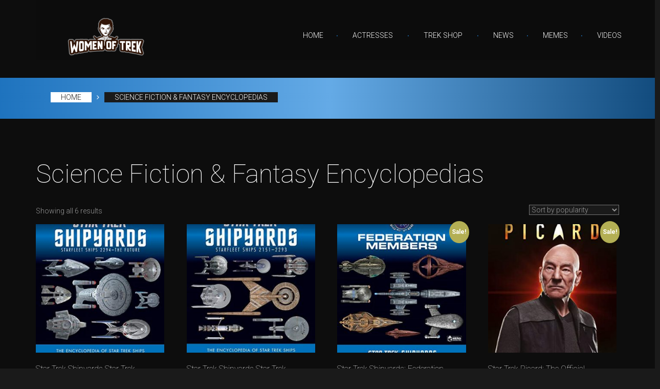

--- FILE ---
content_type: text/html; charset=UTF-8
request_url: https://womenoftrek.com/product-tag/science-fiction-fantasy-encyclopedias/
body_size: 23276
content:
<!DOCTYPE html><html lang="en-US" prefix="og: http://ogp.me/ns# fb: http://ogp.me/ns/fb#" class="no-js"><head><meta charset="UTF-8"/>
<script>var __ezHttpConsent={setByCat:function(src,tagType,attributes,category,force,customSetScriptFn=null){var setScript=function(){if(force||window.ezTcfConsent[category]){if(typeof customSetScriptFn==='function'){customSetScriptFn();}else{var scriptElement=document.createElement(tagType);scriptElement.src=src;attributes.forEach(function(attr){for(var key in attr){if(attr.hasOwnProperty(key)){scriptElement.setAttribute(key,attr[key]);}}});var firstScript=document.getElementsByTagName(tagType)[0];firstScript.parentNode.insertBefore(scriptElement,firstScript);}}};if(force||(window.ezTcfConsent&&window.ezTcfConsent.loaded)){setScript();}else if(typeof getEzConsentData==="function"){getEzConsentData().then(function(ezTcfConsent){if(ezTcfConsent&&ezTcfConsent.loaded){setScript();}else{console.error("cannot get ez consent data");force=true;setScript();}});}else{force=true;setScript();console.error("getEzConsentData is not a function");}},};</script>
<script>var ezTcfConsent=window.ezTcfConsent?window.ezTcfConsent:{loaded:false,store_info:false,develop_and_improve_services:false,measure_ad_performance:false,measure_content_performance:false,select_basic_ads:false,create_ad_profile:false,select_personalized_ads:false,create_content_profile:false,select_personalized_content:false,understand_audiences:false,use_limited_data_to_select_content:false,};function getEzConsentData(){return new Promise(function(resolve){document.addEventListener("ezConsentEvent",function(event){var ezTcfConsent=event.detail.ezTcfConsent;resolve(ezTcfConsent);});});}</script>
<script>if(typeof _setEzCookies!=='function'){function _setEzCookies(ezConsentData){var cookies=window.ezCookieQueue;for(var i=0;i<cookies.length;i++){var cookie=cookies[i];if(ezConsentData&&ezConsentData.loaded&&ezConsentData[cookie.tcfCategory]){document.cookie=cookie.name+"="+cookie.value;}}}}
window.ezCookieQueue=window.ezCookieQueue||[];if(typeof addEzCookies!=='function'){function addEzCookies(arr){window.ezCookieQueue=[...window.ezCookieQueue,...arr];}}
addEzCookies([{name:"ezoab_321657",value:"mod34-c; Path=/; Domain=womenoftrek.com; Max-Age=7200",tcfCategory:"store_info",isEzoic:"true",},{name:"ezosuibasgeneris-1",value:"6b7420b7-20ca-41af-54f9-7a3734bf64b9; Path=/; Domain=womenoftrek.com; Expires=Wed, 20 Jan 2027 23:15:21 UTC; Secure; SameSite=None",tcfCategory:"understand_audiences",isEzoic:"true",}]);if(window.ezTcfConsent&&window.ezTcfConsent.loaded){_setEzCookies(window.ezTcfConsent);}else if(typeof getEzConsentData==="function"){getEzConsentData().then(function(ezTcfConsent){if(ezTcfConsent&&ezTcfConsent.loaded){_setEzCookies(window.ezTcfConsent);}else{console.error("cannot get ez consent data");_setEzCookies(window.ezTcfConsent);}});}else{console.error("getEzConsentData is not a function");_setEzCookies(window.ezTcfConsent);}</script><script type="text/javascript" data-ezscrex='false' data-cfasync='false'>window._ezaq = Object.assign({"edge_cache_status":12,"edge_response_time":886,"url":"https://womenoftrek.com/product-tag/science-fiction-fantasy-encyclopedias/"}, typeof window._ezaq !== "undefined" ? window._ezaq : {});</script><script type="text/javascript" data-ezscrex='false' data-cfasync='false'>window._ezaq = Object.assign({"ab_test_id":"mod34-c"}, typeof window._ezaq !== "undefined" ? window._ezaq : {});window.__ez=window.__ez||{};window.__ez.tf={};</script><script type="text/javascript" data-ezscrex='false' data-cfasync='false'>window.ezDisableAds = true;</script>
<script data-ezscrex='false' data-cfasync='false' data-pagespeed-no-defer>var __ez=__ez||{};__ez.stms=Date.now();__ez.evt={};__ez.script={};__ez.ck=__ez.ck||{};__ez.template={};__ez.template.isOrig=true;window.__ezScriptHost="//www.ezojs.com";__ez.queue=__ez.queue||function(){var e=0,i=0,t=[],n=!1,o=[],r=[],s=!0,a=function(e,i,n,o,r,s,a){var l=arguments.length>7&&void 0!==arguments[7]?arguments[7]:window,d=this;this.name=e,this.funcName=i,this.parameters=null===n?null:w(n)?n:[n],this.isBlock=o,this.blockedBy=r,this.deleteWhenComplete=s,this.isError=!1,this.isComplete=!1,this.isInitialized=!1,this.proceedIfError=a,this.fWindow=l,this.isTimeDelay=!1,this.process=function(){f("... func = "+e),d.isInitialized=!0,d.isComplete=!0,f("... func.apply: "+e);var i=d.funcName.split("."),n=null,o=this.fWindow||window;i.length>3||(n=3===i.length?o[i[0]][i[1]][i[2]]:2===i.length?o[i[0]][i[1]]:o[d.funcName]),null!=n&&n.apply(null,this.parameters),!0===d.deleteWhenComplete&&delete t[e],!0===d.isBlock&&(f("----- F'D: "+d.name),m())}},l=function(e,i,t,n,o,r,s){var a=arguments.length>7&&void 0!==arguments[7]?arguments[7]:window,l=this;this.name=e,this.path=i,this.async=o,this.defer=r,this.isBlock=t,this.blockedBy=n,this.isInitialized=!1,this.isError=!1,this.isComplete=!1,this.proceedIfError=s,this.fWindow=a,this.isTimeDelay=!1,this.isPath=function(e){return"/"===e[0]&&"/"!==e[1]},this.getSrc=function(e){return void 0!==window.__ezScriptHost&&this.isPath(e)&&"banger.js"!==this.name?window.__ezScriptHost+e:e},this.process=function(){l.isInitialized=!0,f("... file = "+e);var i=this.fWindow?this.fWindow.document:document,t=i.createElement("script");t.src=this.getSrc(this.path),!0===o?t.async=!0:!0===r&&(t.defer=!0),t.onerror=function(){var e={url:window.location.href,name:l.name,path:l.path,user_agent:window.navigator.userAgent};"undefined"!=typeof _ezaq&&(e.pageview_id=_ezaq.page_view_id);var i=encodeURIComponent(JSON.stringify(e)),t=new XMLHttpRequest;t.open("GET","//g.ezoic.net/ezqlog?d="+i,!0),t.send(),f("----- ERR'D: "+l.name),l.isError=!0,!0===l.isBlock&&m()},t.onreadystatechange=t.onload=function(){var e=t.readyState;f("----- F'D: "+l.name),e&&!/loaded|complete/.test(e)||(l.isComplete=!0,!0===l.isBlock&&m())},i.getElementsByTagName("head")[0].appendChild(t)}},d=function(e,i){this.name=e,this.path="",this.async=!1,this.defer=!1,this.isBlock=!1,this.blockedBy=[],this.isInitialized=!0,this.isError=!1,this.isComplete=i,this.proceedIfError=!1,this.isTimeDelay=!1,this.process=function(){}};function c(e,i,n,s,a,d,c,u,f){var m=new l(e,i,n,s,a,d,c,f);!0===u?o[e]=m:r[e]=m,t[e]=m,h(m)}function h(e){!0!==u(e)&&0!=s&&e.process()}function u(e){if(!0===e.isTimeDelay&&!1===n)return f(e.name+" blocked = TIME DELAY!"),!0;if(w(e.blockedBy))for(var i=0;i<e.blockedBy.length;i++){var o=e.blockedBy[i];if(!1===t.hasOwnProperty(o))return f(e.name+" blocked = "+o),!0;if(!0===e.proceedIfError&&!0===t[o].isError)return!1;if(!1===t[o].isComplete)return f(e.name+" blocked = "+o),!0}return!1}function f(e){var i=window.location.href,t=new RegExp("[?&]ezq=([^&#]*)","i").exec(i);"1"===(t?t[1]:null)&&console.debug(e)}function m(){++e>200||(f("let's go"),p(o),p(r))}function p(e){for(var i in e)if(!1!==e.hasOwnProperty(i)){var t=e[i];!0===t.isComplete||u(t)||!0===t.isInitialized||!0===t.isError?!0===t.isError?f(t.name+": error"):!0===t.isComplete?f(t.name+": complete already"):!0===t.isInitialized&&f(t.name+": initialized already"):t.process()}}function w(e){return"[object Array]"==Object.prototype.toString.call(e)}return window.addEventListener("load",(function(){setTimeout((function(){n=!0,f("TDELAY -----"),m()}),5e3)}),!1),{addFile:c,addFileOnce:function(e,i,n,o,r,s,a,l,d){t[e]||c(e,i,n,o,r,s,a,l,d)},addDelayFile:function(e,i){var n=new l(e,i,!1,[],!1,!1,!0);n.isTimeDelay=!0,f(e+" ...  FILE! TDELAY"),r[e]=n,t[e]=n,h(n)},addFunc:function(e,n,s,l,d,c,u,f,m,p){!0===c&&(e=e+"_"+i++);var w=new a(e,n,s,l,d,u,f,p);!0===m?o[e]=w:r[e]=w,t[e]=w,h(w)},addDelayFunc:function(e,i,n){var o=new a(e,i,n,!1,[],!0,!0);o.isTimeDelay=!0,f(e+" ...  FUNCTION! TDELAY"),r[e]=o,t[e]=o,h(o)},items:t,processAll:m,setallowLoad:function(e){s=e},markLoaded:function(e){if(e&&0!==e.length){if(e in t){var i=t[e];!0===i.isComplete?f(i.name+" "+e+": error loaded duplicate"):(i.isComplete=!0,i.isInitialized=!0)}else t[e]=new d(e,!0);f("markLoaded dummyfile: "+t[e].name)}},logWhatsBlocked:function(){for(var e in t)!1!==t.hasOwnProperty(e)&&u(t[e])}}}();__ez.evt.add=function(e,t,n){e.addEventListener?e.addEventListener(t,n,!1):e.attachEvent?e.attachEvent("on"+t,n):e["on"+t]=n()},__ez.evt.remove=function(e,t,n){e.removeEventListener?e.removeEventListener(t,n,!1):e.detachEvent?e.detachEvent("on"+t,n):delete e["on"+t]};__ez.script.add=function(e){var t=document.createElement("script");t.src=e,t.async=!0,t.type="text/javascript",document.getElementsByTagName("head")[0].appendChild(t)};__ez.dot=__ez.dot||{};__ez.queue.addFileOnce('/detroitchicago/boise.js', '/detroitchicago/boise.js?gcb=195-0&cb=5', true, [], true, false, true, false);__ez.queue.addFileOnce('/parsonsmaize/abilene.js', '/parsonsmaize/abilene.js?gcb=195-0&cb=e80eca0cdb', true, [], true, false, true, false);__ez.queue.addFileOnce('/parsonsmaize/mulvane.js', '/parsonsmaize/mulvane.js?gcb=195-0&cb=e75e48eec0', true, ['/parsonsmaize/abilene.js'], true, false, true, false);__ez.queue.addFileOnce('/detroitchicago/birmingham.js', '/detroitchicago/birmingham.js?gcb=195-0&cb=539c47377c', true, ['/parsonsmaize/abilene.js'], true, false, true, false);</script>
<script data-ezscrex="false" type="text/javascript" data-cfasync="false">window._ezaq = Object.assign({"ad_cache_level":0,"adpicker_placement_cnt":0,"ai_placeholder_cache_level":0,"ai_placeholder_placement_cnt":-1,"domain":"womenoftrek.com","domain_id":321657,"ezcache_level":1,"ezcache_skip_code":0,"has_bad_image":0,"has_bad_words":0,"is_sitespeed":0,"lt_cache_level":0,"response_size":130782,"response_size_orig":124982,"response_time_orig":938,"template_id":5,"url":"https://womenoftrek.com/product-tag/science-fiction-fantasy-encyclopedias/","word_count":0,"worst_bad_word_level":0}, typeof window._ezaq !== "undefined" ? window._ezaq : {});__ez.queue.markLoaded('ezaqBaseReady');</script>
<script type='text/javascript' data-ezscrex='false' data-cfasync='false'>
window.ezAnalyticsStatic = true;

function analyticsAddScript(script) {
	var ezDynamic = document.createElement('script');
	ezDynamic.type = 'text/javascript';
	ezDynamic.innerHTML = script;
	document.head.appendChild(ezDynamic);
}
function getCookiesWithPrefix() {
    var allCookies = document.cookie.split(';');
    var cookiesWithPrefix = {};

    for (var i = 0; i < allCookies.length; i++) {
        var cookie = allCookies[i].trim();

        for (var j = 0; j < arguments.length; j++) {
            var prefix = arguments[j];
            if (cookie.indexOf(prefix) === 0) {
                var cookieParts = cookie.split('=');
                var cookieName = cookieParts[0];
                var cookieValue = cookieParts.slice(1).join('=');
                cookiesWithPrefix[cookieName] = decodeURIComponent(cookieValue);
                break; // Once matched, no need to check other prefixes
            }
        }
    }

    return cookiesWithPrefix;
}
function productAnalytics() {
	var d = {"pr":[6],"omd5":"3c20d274f795058ba60e72e23aeca87c","nar":"risk score"};
	d.u = _ezaq.url;
	d.p = _ezaq.page_view_id;
	d.v = _ezaq.visit_uuid;
	d.ab = _ezaq.ab_test_id;
	d.e = JSON.stringify(_ezaq);
	d.ref = document.referrer;
	d.c = getCookiesWithPrefix('active_template', 'ez', 'lp_');
	if(typeof ez_utmParams !== 'undefined') {
		d.utm = ez_utmParams;
	}

	var dataText = JSON.stringify(d);
	var xhr = new XMLHttpRequest();
	xhr.open('POST','/ezais/analytics?cb=1', true);
	xhr.onload = function () {
		if (xhr.status!=200) {
            return;
		}

        if(document.readyState !== 'loading') {
            analyticsAddScript(xhr.response);
            return;
        }

        var eventFunc = function() {
            if(document.readyState === 'loading') {
                return;
            }
            document.removeEventListener('readystatechange', eventFunc, false);
            analyticsAddScript(xhr.response);
        };

        document.addEventListener('readystatechange', eventFunc, false);
	};
	xhr.setRequestHeader('Content-Type','text/plain');
	xhr.send(dataText);
}
__ez.queue.addFunc("productAnalytics", "productAnalytics", null, true, ['ezaqBaseReady'], false, false, false, true);
</script><base href="https://womenoftrek.com/product-tag/science-fiction-fantasy-encyclopedias/"/>
	
	<meta name="viewport" content="width=device-width"/>
	<link rel="profile" href="http://gmpg.org/xfn/11"/>
	<link rel="pingback" href="https://womenoftrek.com/xmlrpc.php"/>
<script data-ad-client="ca-pub-3403507313308283" async="" src="https://pagead2.googlesyndication.com/pagead/js/adsbygoogle.js"></script>
	<style>
		ins.adsbygoogle { background: transparent !important; }
		
		</style>

	<title>Science Fiction &amp; Fantasy Encyclopedias – Women Of Star Trek</title>
<meta name="robots" content="index, follow, max-snippet:-1, max-image-preview:large, max-video-preview:-1"/>
<link rel="canonical" href="https://womenoftrek.com/product-tag/science-fiction-fantasy-encyclopedias/"/>
<meta property="og:url" content="https://womenoftrek.com/product-tag/science-fiction-fantasy-encyclopedias/"/>
<meta property="og:site_name" content="Women Of Star Trek"/>
<meta property="og:locale" content="en_US"/>
<meta property="og:title" content="Science Fiction &amp; Fantasy Encyclopedias - Women Of Star Trek"/>
<meta property="fb:pages" content=""/>
<meta property="fb:admins" content=""/>
<meta property="fb:app_id" content=""/>
<meta name="twitter:card" content="summary"/>
<meta name="twitter:title" content="Science Fiction &amp; Fantasy Encyclopedias - Women Of Star Trek"/>
<link rel="dns-prefetch" href="//static.addtoany.com"/>
<link rel="dns-prefetch" href="//fonts.googleapis.com"/>
<link rel="stylesheet" id="beautyagency-preloader-css" href="https://womenoftrek.com/wp-content/themes/beautyagency/css/preloader.css?ver=6.5.7" type="text/css" media="all"/>
<link rel="stylesheet" id="beautyagency-fonts-css" href="//fonts.googleapis.com/css?family=Open%20Sans:300,300italic,400,400italic,600,600italic,700,700italic,800,800italic%7CRoboto:400,100,100italic,300,300italic,400italic,500,500italic,700,700italic,900,900italic%7CHerr+Von+Muellerhoff&amp;subset=latin,latin-ext" type="text/css" media="all"/>
<link rel="stylesheet" id="icomoon-css" href="https://womenoftrek.com/wp-content/themes/beautyagency/vendors/icomoon/style-icomoon.css?ver=2" type="text/css" media="all"/>
<link rel="stylesheet" id="beautyagency-apsc-css" href="https://womenoftrek.com/wp-content/themes/beautyagency/css/social-counter.css?ver=6.5.7" type="text/css" media="all"/>
<link rel="stylesheet" id="bootstrap-css" href="https://womenoftrek.com/wp-content/themes/beautyagency/vendors/bootstrap/css/bootstrap.min.css?ver=6.5.7" type="text/css" media="all"/>
<link rel="stylesheet" id="bootstrap-select-css" href="https://womenoftrek.com/wp-content/themes/beautyagency/vendors/bootstrap-select/css/bootstrap-select.min.css?ver=6.5.7" type="text/css" media="all"/>
<link rel="stylesheet" id="animate-css" href="https://womenoftrek.com/wp-content/themes/beautyagency/vendors/animate/animate.css?ver=6.5.7" type="text/css" media="all"/>
<link rel="stylesheet" id="owl-carousel-css" href="https://womenoftrek.com/wp-content/themes/beautyagency/vendors/owl-carousel/css/owl.carousel.css?ver=6.5.7" type="text/css" media="all"/>
<link rel="stylesheet" id="prettyPhoto-css" href="https://womenoftrek.com/wp-content/themes/beautyagency/vendors/prettyphoto/css/prettyPhoto.css?ver=6.5.7" type="text/css" media="all"/>
<link rel="stylesheet" id="beautyagency-style-css" href="https://womenoftrek.com/wp-content/themes/beautyagency/style.css?ver=6.5.7" type="text/css" media="all"/>
<style id="beautyagency-style-inline-css" type="text/css">

			/*** Color 1 HEX #0d0d0d ***/

			/** Color 1 Background CSS **/
			button,
			input,
			select,
			textarea,
			thead th,
			.header-wrapper,
			.single-models_profile .model-profile-right-side .model-profile-right-side-inner,
			.models-category-content .post__wrap .model-details-block .page-title,
			.post__media_wide,
			.single-format-status .entry-content,
			.single-format-chat p:nth-child(odd),
			.blog .entry-content .post__inner,
			.search .entry-content .post__inner,
			.archive .entry-content .post__inner,
			.sidebar-before-footer,
			.tax-fw-event-taxonomy-name .post__wrap,
			.event-single-page .post-content,
			.event-single-page .post-controls,
			 #cal-day-box,
			.fw-iconbox-1,
			.fw-package,
			.fw-accordion .fw-accordion-content,
			.special-section .unyson_content,
			.post-controls .pctrl-like-btn,
			.primary-sidebar .widget,
			.posted-on-block .comments-line,
			.post-controls,
			.banner-post__category a,
			.banner-strip__content,
			.models-grid.layout-2 .models-grid-item .models-grid-content .models-item-title,
			.widget.widget_calendar .calendar__week,
			body.beautyagency table.booked-calendar tr.entryBlock td,
			body.beautyagency table.booked-calendar .booked-appt-list,
			body.beautyagency .booked-calendar-wrap .booked-appt-list .timeslot:hover,
			.gray-dark-color-bg {
			    background: #0d0d0d;
			    background-color: #0d0d0d;
			}

			/** Color 1 Background CSS !important **/
			#preloader,
			.single-fw-portfolio .entry-content,
			.header-wrapper .search-box input[type="search"],
			.bx-wrapper .bx-pager.bx-default-pager a:hover,
			.bx-wrapper .bx-pager.bx-default-pager a.active,
			body.beautyagency table.booked-calendar tr.days,
			body.beautyagency table.booked-calendar tr.days th,
			body.beautyagency #booked-profile-page .booked-tabs,
			body.beautyagency .search-box,
			.gray-dark-color-bg-imp,
			.beautyagency table.booked-calendar tr.entryBlock,
			.beautyagency table.booked-calendar tr.entryBlock td {
				background: #0d0d0d !important;
				background-color: #0d0d0d !important;
			}

			/** Color 1 Color CSS **/
			.widget.widget_text .mc4wp-form .mc4wp_button_position_absolute:hover,
			.widget.widget_mc4wp_form_widget .mc4wp_button_position_absolute:hover {
			    color: #0d0d0d;
			}


			label.submit-button-icon:hover:after,
			.rp-carousel.style-2 .owl-item:hover .rp-carousel__title a,
			.rp-carousel__category a:hover {
				color: #0d0d0d !important;
			}

			/** Color 1 Others CSS **/
			.main-nav .menu li ul {
			    border: 1px solid #0d0d0d;
			}
			.sub-menu li a {
                border-top: 1px solid #0d0d0d;
			}

			/*** Color 2 HEX #1a1a1a ***/

			/** Color 2 Background CSS **/
			body,
			button,
			input,
			select,
			textarea,
			.login-popup__popup,
			.blog .entry-content .post-controls,
			.search .entry-content .post-controls,
			.archive .entry-content .post-controls,
			.blog .entry-content .post-controls .pctrl-like-btn,
			.search .entry-content .post-controls .pctrl-like-btn,
			.archive .entry-content .post-controls .pctrl-like-btn,
			.error-404 input[type="search"],
			.event-single-page .post-content .post-controls,
			.event-single-page .post-content .post-controls .pctrl-like-btn,
			.cal-month-day.event-day,
			.wrap-forms input[type="text"],
			.wrap-forms input[type="email"],
			.wrap-forms input[type="url"],
			.wrap-forms input[type="password"],
			.wrap-forms input[type="search"],
			.wrap-forms select,
			.wrap-forms textarea,
			.menu-strip .mega-menu,
			.main-nav .menu li ul,
			.widget_recent_entries_carousel .item 	{
				background: #1a1a1a;
				background-color: #1a1a1a;
			}

			/** Color 2 Background CSS  !important **/
			.breadcrumbs li:last-child a,
			.breadcrumbs li:last-child a:hover,
			.breadcrumbs li:last-child span,
			input[type="text"],
			input[type="email"],
			input[type="url"],
			input[type="password"],
			input[type="search"],
			input[type="tel"],
			input[type="number"],
			textarea,
			.beautyagency_infowindow,
			body.beautyagency table.booked-calendar td.prev-date .date,
			body.beautyagency table.booked-calendar td.prev-date:hover .date,
			body.beautyagency table.booked-calendar td.prev-date:hover .date span,
			.footer {
				background: #1a1a1a !important;
				background-color: #1a1a1a !important;
			}

			/** Color 2 Color CSS **/
			.page-links,
			.post-controls .pctrl-social-btn,
			.posted-on a:hover,
			.posted-on-block .posted-month,
			.author-info .author-title,
			.author-info .author-title a,
			.comment-author,
			.comment-author a,
			.copyright a,
			.copyright a:focus,
			.copyright a:active,
			.style-2 .mc-carousel__parameters-block .show-gallery:after,
			.style-2 .mc-carousel__parameters-block .show-profile:after,
			.fw-package .fw-heading-row,
			.fw-package .fw-pricing-row span b,
			.fw-accordion .fw-accordion-title.ui-state-active .ui-icon:before,
			.fw-accordion .fw-accordion-title .ui-icon:before,
			.models-grid.layout-1 .models-grid-item:hover .models-grid-content .models-item-title,
			.breadcrumbs li a,
			.breadcrumbs span a {
				color: #1a1a1a;
			}

			/** Color 2 Color CSS !important **/
			.fw-package .fw-heading-row,
			.fw-accordion .fw-accordion-title,
			.fw-package .fw-pricing-row b,
			.mc-carousel__title a:hover,
			.mc-carousel__title a:focus,
			.beautyagency .fw-btn:hover,
		    .beautyagency .fw-btn:active,
		    .beautyagency .fw-btn.active,
		    .beautyagency .fw-btn:focus,
		    .models-item-view-all a:hover,
		    .social-navigation li a:hover,
		    .single-models_profile .model-profile-content .model-profile-contact-form .submit:hover,
		    .single-models_profile .model-profile-content .model-profile-contact-form .submit:focus,
			.models-grid.layout-1 .models-grid-item:hover .models-grid-content .models-item-title {
				color: #1a1a1a !important;
			}

			/** Color 2 Other CSS **/
			body.beautyagency table.booked-calendar,
			.models-category-header .models-filter select {
			    border: 1px solid #1a1a1a;
            }

            .beautyagency_infowindow_bottom > div > div {
                background-color: #1a1a1a !important;
            }

			/*** Color 3 HEX #ffffff ***/

			/** Color 3 Background CSS **/
			body.beautyagency table.booked-calendar tr.week td.active,
			body.beautyagency table.booked-calendar tr.week td.active .date,
			body.beautyagency table.booked-calendar tr.week td.active:hover .date,
			body.beautyagency .booked-modal .bm-window .booked-scrollable,
			.white-bg,
			body.beautyagency .booked-calendar-wrap table.booked-calendar tr.week td.active:hover .date,
			.models-grid.layout-1 .models-grid-item .models-grid-details-block .show-gallery:hover,
			.models-grid.layout-1 .models-grid-item .models-grid-details-block .show-profile:hover {
				  background: #ffffff;
				  background-color: #ffffff;
			}

			/** Color 3 Color CSS **/
			.rp-carousel .item .overlay:after,
			.gallery-list .gallery-item .see-more,
			.title-item,
			.portfolio-list .portfolio-item .see-more,
			.widget.widget_mc4wp_form_widget .mc4wp-form .button,
			.widget.widget_mc4wp_form_widget .mc4wp-form button,
			.widget.widget_mc4wp_form_widget .mc4wp-form input[type="button"],
			.widget.widget_mc4wp_form_widget .mc4wp-form input[type="reset"],
			.widget.widget_mc4wp_form_widget .mc4wp-form input[type="submit"],
			.widget.widget_mc4wp_form_widget .mc4wp-form .button:hover,
			.widget.widget_mc4wp_form_widget .mc4wp-form button:hover,
			.widget.widget_mc4wp_form_widget .mc4wp-form input[type="button"]:hover,
			.widget.widget_mc4wp_form_widget .mc4wp-form input[type="reset"]:hover,
			.widget.widget_mc4wp_form_widget .mc4wp-form input[type="submit"]:hover,
			.widget.widget_mc4wp_form_widget .mc4wp-form button:focus,
			.widget.widget_mc4wp_form_widget .mc4wp-form input[type="button"]:focus,
			.widget.widget_mc4wp_form_widget .mc4wp-form input[type="reset"]:focus,
			.widget.widget_mc4wp_form_widget .mc4wp-form input[type="submit"]:focus,
			.widget.widget_text .mc4wp-form .button:hover,
			.widget.widget_text .mc4wp-form button:hover,
			.widget.widget_text .mc4wp-form input[type="button"]:hover,
			.widget.widget_text .mc4wp-form input[type="reset"]:hover,
			.widget.widget_text .mc4wp-form input[type="submit"]:hover,
			.widget.widget_text .mc4wp-form button:focus,
			.widget.widget_text .mc4wp-form input[type="button"]:focus,
			.widget.widget_text .mc4wp-form input[type="reset"]:focus,
			.widget.widget_text .mc4wp-form input[type="submit"]:focus,
			.widget.widget_calendar .calendar__navigation #prev a,
			.widget.widget_calendar .calendar__navigation #next a,
			.widget.widget_calendar .calendar__navigation #prev span,
			.widget.widget_calendar .calendar__navigation #next span,
			.fw-shortcode-calendar-wrapper .page-header h3,
			.btn-group button[data-calendar-nav],
			.fw-iconbox-2 .fw-iconbox-image .fa,
			.section-subscribe-alt .fw-iconbox-1 .fw-iconbox-title h3,
			.fw-tabs-container .fw-tabs ul li.ui-state-active a,
			.fw-testimonials .prev,
			.fw-testimonials .next,
			.widget.widget_calendar .calendar__week,
			button,
			button[disabled]:hover,
			button[disabled]:focus,
			input[type="button"],
			input[type="button"][disabled]:hover,
			input[type="button"][disabled]:focus,
			input[type="reset"],
			input[type="reset"][disabled]:hover,
			input[type="reset"][disabled]:focus,
			input[type="submit"],
			input[type="submit"][disabled]:hover,
			input[type="submit"][disabled]:focus,
			blockquote,
			blockquote cite,
			blockquote small,
			.post__title a,
			thead th,
			a:hover,
			a:focus,
			.logged-in-as a,
			.post-password-form label,
			.widget.widget_text .mc4wp-form .widget-title,
			.widget.widget_mc4wp_form_widget .widget-title,
			.widget.widget_text .mc4wp-form .mc4wp_button_position_absolute,
			.widget.widget_mc4wp_form_widget .mc4wp_button_position_absolute,
			.widget.widget_text .mc4wp-form ::-webkit-input-placeholder,
			.widget.widget_text .mc4wp-form :-moz-placeholder,
			.widget.widget_text .mc4wp-form ::-moz-placeholder,
			.widget.widget_text .mc4wp-form :-ms-input-placeholder,
			.widget.widget_mc4wp_form_widget .mc4wp-form ::-webkit-input-placeholder,
			.widget.widget_mc4wp_form_widget .mc4wp-form :-moz-placeholder,
			.widget.widget_mc4wp_form_widget .mc4wp-form ::-moz-placeholder,
			.widget.widget_mc4wp_form_widget .mc4wp-form :-ms-input-placeholder,
			.create-menu,
			.create-menu a,
			.main-nav .menu li li ul li a,
			.mobile-menu select,
			.mobile-menu option,
			.social-navigation li a::before,
			.image-navigation,
			.image-navigation a,
			.search-box--opened .search-box__label,
			.login-popup__popup__title,
			.login-popup__popup #loginform .login-submit input[type="submit"],
			.login-submit:hover,
			.login-submit:focus,
			.login-submit:active,
			.header_style2 .top-bar-right .login-popup > a,
			.header_style2 .top-bar-right .header-button__search,
			.widget .cat-count,
			.widget_calendar #wp-calendar tfoot td a:hover,
			.widget.widget_tag_cloud .tagcloud a,
			.page-links > a,
			.page-links > span,
			.posted-on-block .posted-day,
			.models-category-header .models-filter:after,
			.models-category-header .models-filter select:focus,
			.models-category-header .model-categories ul li a,
			.models-category-content .post__wrap .model-details-block .page-title,
			.comments-title,
			.comment-reply-title,
			.error-404 .search-form label:after,
			.footer .widget-title,
			.footer a:hover,
			.footer ul,
			.footer ol,
			.primary-sidebar .widget a:hover,
            .primary-sidebar .widget a.active,
            .primary-sidebar .widget a:focus,
			.call-to-action-alt .fw-call-to-action .fw-action-content h2,
			.contact-form-alt2 .wrap-forms .header.title,
			.contact-form-alt2 .wrap-forms .header.title h2,
			.fw-iconbox-1 .fw-iconbox-image,
			.fw-package .fw-pricing-row span,
			.highlight-col .fw-package .fw-pricing-row span,
			.fw-pricing .fw-btn,
			.fw-testimonials .fw-testimonials-author .author-name,
			.special-section .unyson_content .fw-table span,
			.menu-strip .mega-menu .menu-item,
			/* Widget banner posts */
			.banner-post__category a,
			.banner-post__title,
			.banner-post__title a,
			/* Widget Models Carousel */
			.login-popup__popup #loginform
			button:hover,
			button:focus,
			input[type="button"]:hover,
			input[type="button"]:focus,
			input[type="reset"]:hover,
			input[type="reset"]:focus,
			input[type="submit"]:hover,
			input[type="submit"]:focus,
			input[type="text"]:focus,
			input[type="email"]:focus,
			input[type="url"]:focus,
			input[type="password"]:focus,
			input[type="search"]:focus,
			input[type="tel"]:focus,
			input[type="number"]:focus,
			textarea:focus,
			.widget.widget_text .mc4wp-form .button,
			.widget.widget_text .mc4wp-form button,
			.widget.widget_text .mc4wp-form input[type="button"],
			.widget.widget_text .mc4wp-form input[type="reset"],
			.widget.widget_text .mc4wp-form input[type="submit"],
			.widget.widget_calendar .calendar__navigation,
			.tags-links a,
			.comment-list .reply a,
			.page-links > span:not(.page-links-title),
			.page-links .current,
			.page-links a:hover,
			.page-links a:focus,
			.beautyagency .fw-btn,
			.breadcrumbs span a:hover,
			.single-models_profile .model-profile-content .model-profile-contact-form .submit,
			.footer .widget.widget_recent_entries_carousel .owl-carousel .owl-controls .owl-nav .owl-prev:hover,
			.footer .widget.widget_recent_entries_carousel .owl-carousel .owl-controls .owl-nav .owl-next:hover {
				color: #ffffff;
			}

			/** Color 3 Color CSS !important **/
			.h1, .h2, .h3, .h4, .h5, .h6,
			h1, h2, h3, h4, h5, h6,
			a:hover,
			a:focus,
			a.login-popup__popup__forgot-password,
			.posted-on-block .comments-line,
			.models-profile-slider .show-profile,
			.models-profile-slider .show-profile:hover,
			.models-grid.layout-2 .models-grid-item .models-grid-content .models-item-title,
			.models-grid.layout-2 .models-grid-item .models-grid-details-block,
			.models-category-content .post__wrap .model-details-block .model-parameters-block,
			.search-box--opened input[type=search].search-box__input,
			.search-box--opened input[type=search].search-box__input.fadein,
			.widget.widget_mc4wp_form_widget,
			.tax-fw-event-taxonomy-name .post__wrap .entry-title,
            .tax-fw-event-taxonomy-name .post__wrap .entry-title a,
			.tax-fw-event-taxonomy-name .post__wrap .post-inner .post-meta,
			.fw-accordion .fw-accordion-title.ui-state-active span:before,
			.fw-accordion .fw-accordion-title.ui-state-active:before,
			.fw-accordion .fw-accordion-title.ui-state-active,
			.single-fw-portfolio .entry-category .portfolio-category,
			.portfolio-list .portfolio-item .portfolio-title a,
			ul.portfolio-categories li a,
			.portfolio-zoom,
			.portfolio-info,
			.tags-links a,
			.main-nav .menu li,
			.main-nav .menu  li a,
			.pagination,
			.pagination a,
			.pagination span,
			.pagination span span,
			.login-submit input[type="submit"],
		    .posted-on a,
			.models-item-view-all a,
			.blog .entry-content .entry-title a,
			.search .entry-content .entry-title a,
			.archive .entry-content .entry-title a,
			.single-models_profile .model-profile-right-side .model-profile-social div > a,
			.single-models_profile .model-profile-right-side .model-profile-parameters > div,
			.single-models_profile .model-profile-right-side .model-profile-contacts > div > span,
			.single-models_profile .model-profile-content .model-profile-contact-form ul li input,
			.header_style1 .header-button__search:hover,
			.header_style1 .login-popup__logout:hover,
			.header_style1 .login-popup__toggle:hover,
			.header_style1 .registration__toggle:hover,
			.header_style2 .header-button__search,
			.header_style2 .login-popup__logout,
			.header_style2 .login-popup__toggle,
			.header_style2 .registration__toggle,
			.top-nav-text span,
			.widget-title,
			.cat-links a,
			.to-top,
			cite > a:hover,
			label.submit-button-icon:after,
			ul.author-meta-block li a,
			.gmnoprint div,
			.blogname a:hover,
			.blogname a:active,
			.blogname a:focus,
			.mc-carousel__title a,
			.style-1 .mc-carousel__parameters-block,
			.style-2 .mc-carousel__parameters-block,
			.primary-sidebar .widget a:hover,
		    .primary-sidebar .widget a.active,
		    .primary-sidebar .widget a:focus,
		    .breadcrumbs li:last-child a,
			.breadcrumbs li:last-child a:hover,
			.breadcrumbs li:last-child span,
			.beautyagency .fw-testimonials .fw-testimonials-author .author-name,
			.models-grid.layout-1 .models-grid-item .models-grid-content .models-item-title,
			.models-grid.layout-1 .models-grid-item .models-grid-details-block .show-gallery,
			.models-grid.layout-1 .models-grid-item .models-grid-details-block .show-profile,
			.rp-carousel__category span:hover,
			.rp-carousel__title,
			.rp-carousel__title a,
			.error-404 .homepage_link a,
			.wpcf7-form-control.wpcf7-submit,
			.footer a:hover,
			.breadcrumbs li::after,
			.post-controls .pctrl-like,
			.post-controls .pctrl-view,
			.form-submit .submit,
			.comment-reply-link,
			.model-categories ul li a,
			.fw-package .fw-pricing-row,
			.fw-shortcode-calendar-wrapper .page-header .form-inline button,
			.fw-iconbox-image,
			.beautyagency.infowindow .infowindow-title a:hover,
			body.beautyagency table.booked-calendar tr.entryBlock td,
			body.beautyagency table.booked-calendar .booked-appt-list,
			body.beautyagency .booked-calendar-wrap .booked-appt-list h2 strong,
			body.beautyagency table.booked-calendar td.prev-date:hover .date span,
			body.beautyagency table.booked-calendar thead th,
			body.beautyagency table.booked-calendar tbody td,
			body.beautyagency table.booked-calendar td:hover .date span,
			body.beautyagency table.booked-calendar tr.entryBlock,
			body.beautyagency table.booked-calendar tr.week td.active,
			body.beautyagency table.booked-calendar tr.week td.active .date,
			body.beautyagency table.booked-calendar tr.week td.active:hover .date,
			body.beautyagency table.booked-calendar tr.week td.active:hover .date .number,
			body.beautyagency .booked-calendar .booked-appt-list .timeslot .timeslot-people button:hover,
			body.beautyagency table.booked-calendar .booked-appt-list .timeslot .timeslot-people button:hover,
			body.beautyagency .booked-calendar-wrap .booked-appt-list .timeslot .timeslot-people button[disabled],
			body.beautyagency .booked-calendar-wrap .booked-appt-list .timeslot .timeslot-people button[disabled]:hover,
			body.beautyagency table.booked-calendar .booked-appt-list .timeslot .timeslot-people button,
			body.beautyagency .booked-calendar .booked-appt-list .timeslot .timeslot-people button,
			body.beautyagency .booked-calendar-wrap .booked-appt-list h2,
			body.beautyagency table.booked-calendar th .monthName a:hover,
			body.beautyagency .booked-calendar-wrap .booked-appt-list .timeslot .spots-available,
			.comment-respond .comment-reply-title small a,
			.fw_form_fw_form input[type="submit"],
			form.wpcf7-form input[type="reset"],
			.fw-testimonials .fw-testimonials-author .fw-testimonials-url a,
			ul.portfolio-categories li.active a,
			ul.portfolio-categories li.active a:hover,
			ul.portfolio-categories li a:hover,
			ul.portfolio-categories li a:focus,
			ul.portfolio-categories li a:active,
			.footer .widget ul,
			.payment a:hover,
			.widget.widget_tag_cloud .tagcloud a,
			.white-color {
				color: #ffffff !important;
			}

			/** Color 3 Other CSS **/
			.fw-shortcode-calendar .day-highlight,
		    .login-popup__popup #loginform .login-remember label input[type="checkbox"] + span,
			.models-category-header .model-categories ul li,
			.widget_calendar #wp-calendar tfoot,
			.error-404 .homepage_link a,
			.gallery.owl-carousel .owl-dots .owl-dot span,
			.gallery.owl-carousel .owl-dots .owl-dot.active span,
			.gallery.owl-carousel .owl-dots .owl-dot:hover span,
			.models-profile-slider .show-profile:hover,
			.models-grid.layout-1 .models-grid-item .models-grid-details-block .show-gallery,
			.models-grid.layout-1 .models-grid-item .models-grid-details-block .show-profile,
			.login-popup__popup #loginform
			.login-submit input[type="submit"]:hover,
			button:hover,
			button:focus,
			input[type="button"]:hover,
			input[type="button"]:focus,
			input[type="reset"]:hover,
			input[type="reset"]:focus,
			input[type="submit"]:hover,
			input[type="submit"]:focus,
			.footer .widget.widget_recent_entries_carousel .owl-carousel .owl-controls .owl-nav .owl-prev:hover,
			.footer .widget.widget_recent_entries_carousel .owl-carousel .owl-controls .owl-nav .owl-next:hover,
			body.beautyagency table.booked-calendar .booked-appt-list .timeslot .timeslot-people button:hover,
			body.beautyagency .booked-calendar-wrap .booked-appt-list .timeslot .timeslot-people button[disabled],
			body.beautyagency .booked-calendar-wrap .booked-appt-list .timeslot .timeslot-people button[disabled]:hover,
			body.beautyagency .booked-calendar .booked-appt-list .timeslot .timeslot-people button:hover,
			ul.portfolio-categories li a,
			.gray-dark-alt-color-bg-imp {
			    border: 1px solid #ffffff;
			}

			/** Color 3 Other CSS !important **/
			form.wpcf7-form input[type="reset"],
			.unyson--preview-layout .fw-row > div p {
				border: 1px solid #ffffff !important;
			}

			/*** Color 4 HEX #999999 ***/
			/** Color 4 Background CSS **/
			.widget.widget_text .mc4wp-form .button,
			.widget.widget_text .mc4wp-form button,
			.widget.widget_text .mc4wp-form input[type="button"],
			.widget.widget_text .mc4wp-form input[type="reset"],
			.widget.widget_text .mc4wp-form input[type="submit"],
			.widget.widget_mc4wp_form_widget .mc4wp-form .button,
			.widget.widget_mc4wp_form_widget .mc4wp-form button,
			.widget.widget_mc4wp_form_widget .mc4wp-form input[type="button"],
			.widget.widget_mc4wp_form_widget .mc4wp-form input[type="reset"],
			.widget.widget_mc4wp_form_widget .mc4wp-form input[type="submit"],
			.fw-pricing .fw-btn.fw-btn-black {
				background: #999999;
				background-color: #999999;
			}

			/** Color 4 Color CSS **/
			body,
			button,
			input,
			select,
			textarea,
			.posted-on,
			.footer .widget.widget_tag_cloud .tagcloud a:hover,
			.models-category-header .models-filter select,
			/* Header Style 1 */
			.header_style1 .header__top .top-bar-left a,
			.header_style1 .header__top .top-bar a,
			.comment-metadata,
			.pingback .edit-link,
			.comment-metadata > a,
			.pingback .edit-link a,
			.comment-metadata,
			.comment-metadata a,
			.page_message_404,
			.sidebar-before-footer,
			.footer .widget,
			.footer-menu ul li a,
			.copyright,
			.caption,
			.tax-fw-event-taxonomy-name .post__wrap .post-inner .post-meta,
			.cal-week-box .cal-day-today span[data-cal-date],
			.cal-week-box .cal-day-today.event-day span[data-cal-date],
			.call-to-action-alt .fw-call-to-action .fw-action-btn a,
			.wrap-forms label,
			.wrap-forms input[type="text"],
			.wrap-forms input[type="email"],
			.wrap-forms input[type="url"],
			.wrap-forms input[type="password"],
			.wrap-forms input[type="search"],
			.wrap-forms select,
			.wrap-forms textarea,
			.contact-form-alt .wrap-forms input[type="text"],
			.contact-form-alt .wrap-forms input[type="email"],
			.contact-form-alt .wrap-forms input[type="url"],
			.contact-form-alt .wrap-forms input[type="password"],
			.contact-form-alt .wrap-forms input[type="search"],
			.contact-form-alt .wrap-forms select,
			.contact-form-alt .wrap-forms textarea,
			.contact-form-alt2 .wrap-forms input[type="text"],
			.contact-form-alt2 .wrap-forms input[type="email"],
			.contact-form-alt2 .wrap-forms input[type="url"],
			.contact-form-alt2 .wrap-forms input[type="password"],
			.contact-form-alt2 .wrap-forms input[type="search"],
			.contact-form-alt2 .wrap-forms select,
			.contact-form-alt2 .wrap-forms textarea,
			.contact-form-alt2 .wrap-forms input[type="text"]:focus,
			.contact-form-alt2 .wrap-forms input[type="email"]:focus,
			.contact-form-alt2 .wrap-forms input[type="url"]:focus,
			.contact-form-alt2 .wrap-forms input[type="password"]:focus,
			.contact-form-alt2 .wrap-forms input[type="search"]:focus,
			.contact-form-alt2 .wrap-forms select:focus,
			.contact-form-alt2 .wrap-forms textarea:focus,
			.fw-testimonials .fw-testimonials-author em,
			#masthead .menu-strip .mega-menu .current-menu-item a,
			.banner-post__title a:hover,
			.banner-post__date,
			 /* MailChimp Widget */
			.widget.widget_text .mc4wp-form,
			input[type="text"],
			input[type="email"],
			input[type="url"],
			input[type="password"],
			input[type="search"],
			input[type="tel"],
			input[type="number"],
			textarea,
			.breadcrumbs span.last-item,
			.share-icons > li > a,
			.beautyagency .fw-testimonials-text p,
			.footer .widget.widget_recent_entries_carousel .owl-carousel .owl-controls .owl-nav .owl-prev,
			.footer .widget.widget_recent_entries_carousel .owl-carousel .owl-controls .owl-nav .owl-next,
			body.beautyagency table.booked-calendar td .date .number,
			body.beautyagency table.booked-calendar tr.week td.active .date .number,
			body.beautyagency table.booked-calendar td.today.prev-date .date span,
			body.beautyagency table.booked-calendar td.today.prev-date:hover .date span,
			body.beautyagency table.booked-calendar button,
			body.beautyagency .booked-calendar-wrap .booked-appt-list .timeslot .timeslot-time,
			.gray-dark-color {
			    color: #999999;
			}

			/** Color 4 Color CSS !important **/
			pre,
			.payment a,
			.wp-caption-text,
			.caption,
			.single-models_profile .model-profile-right-side .model-profile-contacts > div,
			.single-models_profile .model-profile-content .model-profile-contact-form ul li.ccmContactName::before,
			#cal-day-box .time-col,
			body.beautyagency table.booked-calendar td:hover,
			#cal-day-box .cal-row-head .events-col {
			    color: #999999 !important;
			}
			body input::-webkit-input-placeholder{color: #999999 !important; opacity:1;}
			body input::-moz-placeholder{color: #999999 !important; opacity:1;}
			body textarea::-webkit-input-placeholder{color: #999999 !important; opacity:1;}
			body textarea::-moz-placeholder{color: #999999 !important; opacity:1;}

			/** Color 4 Other CSS **/
			input[type="text"]:focus,
			input[type="email"]:focus,
			input[type="url"]:focus,
			input[type="password"]:focus,
			input[type="search"]:focus,
			input[type="tel"]:focus,
			input[type="number"]:focus,
			textarea:focus {
			    border-color: #999999;
			}

			.comments-area input[type="tel"]:focus,
			.comments-area input[type="text"]:focus,
			.comments-area input[type="email"]:focus,
			.comments-area input[type="url"]:focus,
			.comments-area input[type="password"]:focus,
			.comments-area input[type="search"]:focus,
			.comments-area textarea:focus {
				border-color: #999999 !important;
			}

			.error-404 input[type="search"]:focus,
			.wrap-forms input[type="text"]:focus,
			.wrap-forms input[type="email"]:focus,
			.wrap-forms input[type="url"]:focus,
			.wrap-forms input[type="password"]:focus,
			.wrap-forms input[type="search"]:focus,
			.wrap-forms select:focus,
			.wrap-forms textarea:focus {
				border: 1px solid #999999 !important;
			}

			.footer .widget.widget_recent_entries_carousel .owl-carousel .owl-controls .owl-nav .owl-prev,
			.footer .widget.widget_recent_entries_carousel .owl-carousel .owl-controls .owl-nav .owl-next {
				border: 1px solid #999999;
			}
			.menu-strip .mega-menu-row {
				border-top: 1px solid #999999;
			}
			.menu-strip .mega-menu-col {
				border-left: 1px solid #999999;
			}

			body.beautyagency table.booked-calendar tr.entryBlock td {
			    border-bottom-color: #999999;
			}

			body.beautyagency table.booked-calendar td {
			    border-right: 1px solid #999999;
			    border-bottom: 1px solid #999999;
			}
			body.beautyagency table.booked-calendar td:first-child {
			    border-left: 1px solid #999999;
			}

			body.beautyagency table.booked-calendar td:last-child {
			    border-right: 1px solid #999999;
			}

			.fw-tabs-container .fw-tabs ul li {
				border-color: #999999 #999999 #999999;
			}

			#cal-day-box .cal-day-hour .cal-day-hour-part {
			    border-bottom: 1px solid #999999;
			}


			/*** Color 5 HEX #e0006c ***/

			/** Color 5 Background CSS **/
			ul.portfolio-categories li.active a,
			ul.portfolio-categories li.active a:hover,
			ul.portfolio-categories li a:hover,
			ul.portfolio-categories li a:focus,
			ul.portfolio-categories li a:active,
			.portfolio-zoom,
			.portfolio-info,
			.widget.widget_recent_entries_carousel .owl-carousel .owl-dots .owl-dot.active span,
			.widget.widget_recent_entries_carousel .owl-carousel .owl-dots .owl-dot:hover span,
			.beautyagency .fw-testimonials .fw-testimonials-pagination a.selected,
			.beautyagency .fw-testimonials .fw-testimonials-pagination a:hover,
			.single-fw-portfolio .entry-category .portfolio-category,
			.to-top:hover,
			button,
			button[disabled]:hover,
			button[disabled]:focus,
			input[type="button"],
			input[type="button"][disabled]:hover,
			input[type="button"][disabled]:focus,
			input[type="reset"],
			input[type="reset"][disabled]:hover,
			input[type="reset"][disabled]:focus,
			input[type="submit"],
			input[type="submit"][disabled]:hover,
			input[type="submit"][disabled]:focus,
			.login-popup__popup #loginform .login-submit input[type="submit"],
			.comment-list .reply a,
			.page-links > span:not(.page-links-title),
			.page-links .current,
			.page-links a:hover,
			.page-links a:focus,
			.tags-links a,
			.models-category-content .post__wrap .model-details-block .model-parameters-block,
			.author-meta-block a:hover[href*="facebook.com"],
			.author-meta-block a:hover[href*="twitter.com"],
			.author-meta-block a:hover[href*="instagram.com"],
			.author-meta-block a:hover[href*="plus.google.com"],
			.widget.widget_text .mc4wp-form .mc4wp_button_position_absolute,
			.widget.widget_mc4wp_form_widget .mc4wp_button_position_absolute,
			.header-button__search:hover,
			.header_style1 .login-popup__logout:hover,
			.header_style1 .login-popup__toggle:hover,
			.header_style1 .registration__toggle:hover,
			.widget.widget_calendar .calendar__navigation,
			.cat-links a,
			.post-controls .pctrl-view,
			.posted-on-block,
			.widget_calendar #wp-calendar th#today,
			.widget_calendar #wp-calendar td#today,
			.fw-shortcode-calendar-wrapper .page-header,
			.cal-day-today,
			.cal-day-today.event-day,
			.contact-form-alt2 .wrap-forms .header.title,
			.fw-iconbox-2 .fw-iconbox-image,
			.fw-iconbox-1 .fw-iconbox-image,
			.fw-pricing .fw-btn:hover,
			.fw-pricing .fw-btn:focus,
			.fw-pricing .fw-btn.fw-btn-red,
			.fw-tabs-container .fw-tabs ul li.ui-state-active,
			.fw-testimonials .fw-testimonials-pagination a.selected,
			.fw-testimonials .fw-testimonials-pagination a:hover,
			.fw-testimonials .owl-carousel .owl-dot.active,
            .fw-testimonials .owl-carousel .owl-dot:hover,
			.models-profile-slider .show-profile,
			.style-2 .mc-carousel .owl-dots .owl-dot.active span,
			.style-2 .mc-carousel .owl-dots .owl-dot:hover span,
			.models-grid.layout-1 .models-grid-item:hover .models-grid-content .models-item-title,
			.models-grid.layout-2 .models-grid-item .models-grid-details-block,
			.models-item-view-all a,
			.beautyagency .fw-btn,
			 body.beautyagency table.booked-calendar thead th,
			body.beautyagency table.booked-calendar tbody td,
			body.beautyagency table.booked-calendar tr.entryBlock,
			body.beautyagency table.booked-calendar tr.week td.active:hover .date span,
			body.beautyagency table.booked-calendar td:hover .date span,
			body.beautyagency table.booked-calendar .booked-appt-list .timeslot .timeslot-people button,
			body.beautyagency .booked-modal .bm-window p.booked-title-bar,
			body.beautyagency #booked-profile-page input.button-primary[type="submit"],
			body.beautyagency table.booked-calendar input.button-primary[type="submit"],
			body.beautyagency .booked-list-view button.button,
			body.beautyagency .booked-list-view input.button-primary[type="submit"],
			body.beautyagency .booked-list-view button.button,
			body.beautyagency .booked-list-view input.button-primary[type="submit"],
			body.beautyagency .booked-modal input.button-primary[type="submit"],
			body.beautyagency table.booked-calendar .booked-appt-list .timeslot .timeslot-people button,
			body.beautyagency #booked-profile-page .booked-profile-appt-list .appt-block.approved .status-block,
			body.beautyagency #booked-profile-page .appt-block .google-cal-button > a,
			body.beautyagency .booked-modal p.booked-title-bar,
			body.beautyagency table.booked-calendar td:hover .date span,
			body.beautyagency .booked-list-view a.booked_list_date_picker_trigger.booked-dp-active,
			body.beautyagency .booked-list-view a.booked_list_date_picker_trigger.booked-dp-active:hover,
			.accent-bg-color  {
				background: #1e73be;
				background-color: #1e73be;
			}

			/** Color 5 Background CSS !important **/
			.models-category-header .model-categories ul li:hover,
			.style_2 .models-category-content .post__wrap:hover .page-title,
			.fw-pricing .fw-pricing-row,
			label.submit-button-icon,
			.beautyagency .fw-btn:hover,
			.beautyagency .fw-btn:active,
			.beautyagency .fw-btn:focus,
			.owl-theme .owl-dots .owl-dot.active span,
			.owl-theme .owl-dots .owl-dot:hover span,
			body.beautyagency table.booked-calendar thead,
			body.beautyagency table.booked-calendar thead th,
			body.beautyagency table.booked-calendar td.today:hover .date span,
			.fw-accordion .fw-accordion-title.ui-state-active,
			.single-models_profile .model-profile-content .model-profile-contact-form .submit,
			body.beautyagency .booked-modal input.button-primary[type="submit"]:hover,
			.accent-bg-color-imp {
				background: #1e73be !important;
				background-color: #1e73be !important;
			}

			/** Color 5 Color CSS **/
			a,
			q,
			code,
			.logged-in-as a:hover,
			body.dropcaps2:not(.home):not(.blog):not(.archive) .entry-content .post-content > p:first-child:first-letter,
			body.dropcaps3:not(.home):not(.blog):not(.archive) .entry-content .post-content > p:first-child:first-letter,
			.mobile-menu-title,
			.image-navigation a:hover,
			.image-navigation a:focus,
			.login-popup__popup #loginform input[type="text"],
			.login-popup__popup #loginform input[type="password"],
			.blogname a:hover,
			.blogname a:active,
			.blogname a:focus,
			.blogdescr,
			.blogdescr a,
			.blogdescr a:hover,
			.blogdescr a:active,
			.blogdescr a:focus,
			.top-nav-text,
			.widget_calendar #wp-calendar tbody td a:hover,
			.post-controls .pctrl-like-btn a,
			.posted-on-block .comments-line i,
			.author-info .author-title:hover,
			.author-info .author-title a:hover,
			.single-models_profile .model-profile-right-side .model-profile-contacts > div > span:before,
			.models-category-content .post__wrap .model-details-block:before,
			.error-404 .search-form input[type="submit"],
			.footer a,
			.footer a:focus,
			.footer a:active,
			.copyright i,
			.primary-sidebar .widget a,
			.main-nav .menu > li#more-li:hover,
			.site .skip-link,
			.required,
			.footer-menu ul li a:hover,
			.tax-fw-event-taxonomy-name .post__wrap .post-inner .post-meta .fa,
			.call-to-action-alt .fw-action-content p,
			.call-to-action-alt .fw-call-to-action .fw-action-btn a:hover,
			.wrap-forms .header.title h2 + p,
			.section-subscribe-alt .fw-iconbox-1 .fw-iconbox-image .fa,
			.fw-heading .fw-special-title span,
			.fw-heading-special1 .fw-special-subtitle,
			.fw-pricing .fw-price-icon-no:before,
			.fw-pricing .fw-price-icon-yes:before,
			.fw-accordion .fw-accordion-title:before,
			.fw-testimonials .fw-testimonials-subtitle,
			.fw-testimonials .owl-carousel .owl-nav > div:hover .fa,
			.special-section .unyson_content i,
			.special-section .unyson_content .fa,
			.models-profile-slider .fw-cat-row,
			/* Widget Models Carousel */
			.widget.widget_models_entries_carousel .owl-carousel .owl-controls .owl-nav .owl-prev:hover,
			.widget.widget_models_entries_carousel .owl-carousel .owl-controls .owl-nav .owl-next:hover,
			.widget.widget_models_entries_carousel .style-2 .owl-carousel .owl-controls .owl-prev:hover .mc-chevron-thin-left:before,
			.widget.widget_models_entries_carousel .style-2 .owl-carousel .owl-controls .owl-next:hover .mc-chevron-thin-right:before,
			.widget.widget_recent_entries_carousel .owl-carousel .owl-controls .owl-prev:hover .rp-chevron-thin-left:before,
			.widget.widget_recent_entries_carousel .owl-carousel .owl-controls .owl-next:hover .rp-chevron-thin-right:before,
			.footer .widget.widget_models_entries_carousel .owl-carousel .owl-controls .owl-nav .owl-prev:hover,
			.footer .widget.widget_models_entries_carousel .owl-carousel .owl-controls .owl-nav .owl-next:hover,
			.models-grid.layout-1 .models-grid-item .models-grid-details-block .show-gallery:hover::after,
			.models-grid.layout-1 .models-grid-item .models-grid-details-block .show-profile:hover::after,
			.models-grid.layout-2 .models-grid-item .models-grid-content .models-item-title:after,
			.widget.widget_recent_entries_carousel .owl-carousel .owl-controls .owl-nav .owl-prev:hover,
			.widget.widget_recent_entries_carousel .owl-carousel .owl-controls .owl-nav .owl-next:hover,
			.fw-shortcode-calendar .day-highlight,
			.beautyagency .fw-heading-h3 .fw-special-subtitle,
			.rp-carousel__title a:hover,
			body.beautyagency table.booked-calendar td.prev-date:hover .date span,
			body.beautyagency .booked-calendar-wrap .booked-appt-list .timeslot .timeslot-time i.fa,
			body.beautyagency .booked-calendar-wrap .booked-appt-list .timeslot .spots-available.empty,
			body.beautyagency .booked-modal .bm-window p i.fa,
			.booked-appt-list .booked-public-appointment-title,
			.accent-color,
			 body.beautyagency table.booked-calendar td.today.prev-date .date span,
			.accent-color-imp {
				color: #1e73be;
			}

			/** Color 5 Color CSS !important **/
			.header_style1 .header__top .top-bar-left a:hover,
			.beautyagency.infowindow .infowindow-title a,
			.portfolio-zoom:hover,
			.portfolio-info:hover,
			.portfolio-zoom:focus,
			.portfolio-info:focus,
			.page_title_404.page-title,
			a.login-popup__popup__forgot-password:hover,
			a.login-popup__popup__forgot-password:focus,
			.tax-fw-event-taxonomy-name .post__wrap .entry-title a:hover,
			.portfolio-list .portfolio-item .portfolio-title a:hover,
			.models-profile-slider .bx-controls-direction .bx-prev:hover,
			.models-profile-slider .bx-controls-direction .bx-next:hover,
			.blog .entry-content .entry-title a:hover,
			.search .entry-content .entry-title a:hover,
			.archive .entry-content .entry-title a:hover,
			.share-icons > li > a:hover,
			.comment-author a:hover,
			.comment-metadata > a:hover,
			.pingback .edit-link a:hover,
			.comment-metadata > a:hover,
			.comment-metadata > a:focus,
			a.post-edit-link:focus,
			.pingback .edit-link a:hover,
			.pingback .edit-link a:focus,
			.rp-carousel__category a,
			.owl-item:hover .rp-carousel__title a,
			.rp-carousel__category a:focus,
			.main-nav .menu > li a:hover,
			.main-nav .menu > li:after,
			.main-nav .menu li ul li.active > a,
			.main-nav .menu li ul li a:active,
			.main-nav .menu li ul li a:focus,
			.main-nav .menu li ul li a:hover,
			.main-nav .menu li li ul li.active > a,
			.main-nav .menu li li ul li a:active,
			.main-nav .menu li li ul li a:focus,
			.main-nav .menu li li ul li a:hover,
			.beautyagency .fw-testimonials a.prev:hover,
			.beautyagency .fw-testimonials a.next:hover,
			.beautyagency	.fw-testimonials .fw-testimonials-author .author-name:hover,
			.fw-testimonials .fw-testimonials-author .fw-testimonials-url a:hover,
			.fw-tabs-container .fw-tabs ul li a:hover,
			.copyright a:hover,
			.pagination .current,
			.pagination a:hover,
			.pagination a:focus,
			.widget.widget_tag_cloud .tagcloud a:hover,
			.widget.widget_models_entries_carousel .style-1 .owl-carousel .owl-controls .owl-nav .owl-prev:hover,
			.widget.widget_models_entries_carousel .style-1 .owl-carousel .owl-controls .owl-nav .owl-next:hover,
			.models-grid.layout-1 .models-grid-item .models-grid-details-block .show-gallery:hover,
			.models-grid.layout-1 .models-grid-item .models-grid-details-block .show-profile:hover,
			.style_2 .post__wrap .controls_block .show-gallery:hover,
			.style_2 .post__wrap .controls_block .show-profile:hover,
			.error-404 .homepage_link a:hover,
			.error-404 .homepage_link a:focus {
				color: #1e73be !important;
			}

			/** Color 5 Other CSS **/
			button,
			button[disabled]:hover,
			button[disabled]:focus,
			input[type="button"],
			input[type="button"][disabled]:hover,
			input[type="button"][disabled]:focus,
			input[type="reset"],
			input[type="reset"][disabled]:hover,
			input[type="reset"][disabled]:focus,
			input[type="submit"],
			input[type="submit"][disabled]:hover,
			input[type="submit"][disabled]:focus,
			.mobile-menu-title,
			.header_style2 .top-bar-right .header-button__search,
			.models-profile-slider .show-profile,
			.style-2 .mc-carousel .owl-dots .owl-dot.active span,
			.style-2 .mc-carousel .owl-dots .owl-dot:hover span,
			.models-item-view-all a,
			.login-popup__popup #loginform .login-submit input[type="submit"],
			.error-404 .homepage_link a:hover,
			.widget.widget_recent_entries_carousel .owl-carousel .owl-dots .owl-dot.active span,
			.widget.widget_recent_entries_carousel .owl-carousel .owl-dots .owl-dot:hover span,
			body.beautyagency table.booked-calendar .booked-appt-list .timeslot .timeslot-people button,
			body.beautyagency .booked-calendar .booked-appt-list .timeslot .timeslot-people button {
				border: 1px solid #1e73be;
			}

			ul.portfolio-categories li.active a,
			ul.portfolio-categories li.active a:hover,
			ul.portfolio-categories li a:hover,
			ul.portfolio-categories li a:focus,
			ul.portfolio-categories li a:active,
			.single-models_profile .model-profile-content .model-profile-contact-form .submit,
		    .beautyagency .fw-btn,
		    .blog .sticky .entry-content,
		    .fw-pricing .fw-btn:hover,
			.fw-pricing .fw-btn:focus,
		    div.wpcf7-validation-errors,
		    .model-categories ul li:hover {
				border: 1px solid #1e73be !important;
			}

			body.beautyagency table.booked-calendar th,
			body.beautyagency table.booked-calendar td.today .date span,
			body.beautyagency table.booked-calendar td.today:hover .date span,
			body.beautyagency .booked-modal input.button-primary[type="submit"],
			.accent-bd-color {
			    border-color: #1e73be !important;
			}

			body.beautyagency table.booked-calendar tr.week td.active,
			.fw-tabs-container .fw-tabs ul li.ui-state-active {
				border-bottom-color: #1e73be ;
			}

			.main-nav .menu li li ul {
				border-left: 1px solid #1e73be;
			}

			/** Color 5 Other CSS  !important **/

			blockquote {
				border-left-color: #1e73be !important;
				border-right-color: #1e73be !important;
			}

			/*** Color 6 HEX #ffffff ***/

			/** Color 6 Background CSS **/
			.portfolio-zoom:hover,
			.portfolio-info:hover,
			.portfolio-zoom:focus,
			.portfolio-info:focus,
			.breadcrumbs li a,
			.breadcrumbs span a,
			.site .skip-link,
			hr,
			.author-info,
			.post-controls .pctrl-social-btn,
			.models-category-content .post__wrap .model-details-block:before,
			.single-format-chat p.author-bio,
			.single-format-chat .post-thumbnail,
			.single-format-chat .author-bio,
			.comment-list article,
			.comment-list .pingback,
			.comment-list .trackback,
			.copyright,
			.gallery.owl-carousel .owl-dots .owl-dot.active span,
			.gallery.owl-carousel .owl-dots .owl-dot:hover span,
			.fw-shortcode-calendar .day-highlight,
			.call-to-action-alt .fw-call-to-action .fw-action-btn a,
			.call-to-action-alt .fw-call-to-action .fw-action-btn a:hover,
			.contact-form-alt .wrap-forms input[type="text"],
			.contact-form-alt .wrap-forms input[type="email"],
			.contact-form-alt .wrap-forms input[type="url"],
			.contact-form-alt .wrap-forms input[type="password"],
			.contact-form-alt .wrap-forms input[type="search"],
			.contact-form-alt .wrap-forms select,
			.contact-form-alt .wrap-forms textarea,
			.contact-form-alt2 .form-wrapper,
			.contact-form-alt2 .wrap-forms input[type="text"],
			.contact-form-alt2 .wrap-forms input[type="email"],
			.contact-form-alt2 .wrap-forms input[type="url"],
			.contact-form-alt2 .wrap-forms input[type="password"],
			.contact-form-alt2 .wrap-forms input[type="search"],
			.contact-form-alt2 .wrap-forms select,
			.contact-form-alt2 .wrap-forms textarea,
			.fw-iconbox-2 + .fw-divider-line > hr,
			.fw-pricing .fw-package-wrap.highlight-col .fw-heading-row,
			.fw-tabs-container .fw-tabs ul li,
			.widget_recent_entries_carousel .owl-item:hover .item,
			.widget_recent_entries_carousel .rp-carousel.style-2 .owl-item:hover .item,
			.beautyagency .fw-testimonials .fw-testimonials-pagination a,
			.style-2 .mc-carousel__parameters-block .show-gallery,
			.style-2 .mc-carousel__parameters-block .show-profile,
			.models-grid.layout-2 .models-grid-item .models-grid-content .models-item-title:after {
				background: #ffffff;
				background-color: #ffffff;
			}

			.owl-theme .owl-dots .owl-dot span,
			.style_2 .post__wrap .controls_block .show-gallery:hover,
			.style_2 .post__wrap .controls_block .show-profile:hover,
			.fw-accordion .fw-accordion-title,
			.fw-package .fw-heading-row {
				background: #ffffff !important;
				background-color: #ffffff !important;
			}

			/** Color 6 Color CSS **/
			.beautyagency .fw-testimonials a.prev,
			.beautyagency .fw-testimonials a.next,
			.rp-carousel .rp-carousel__image:after,
			.models-profile-slider .bx-controls-direction .bx-prev,
			.models-profile-slider .bx-controls-direction .bx-next,
			.style-2 .mc-carousel .owl-controls .owl-nav i,
			.style_2 .post__wrap .controls_block .show-gallery,
			.style_2 .post__wrap .controls_block .show-profile,
			.widget.widget_recent_entries_carousel .owl-carousel .owl-controls .owl-prev .rp-chevron-thin-left:before,
			.widget.widget_recent_entries_carousel .owl-carousel .owl-controls .owl-next .rp-chevron-thin-right:before,
			.widget.widget_models_entries_carousel .style-1 .owl-carousel .owl-controls .owl-nav .owl-prev,
			.widget.widget_models_entries_carousel .style-1 .owl-carousel .owl-controls .owl-nav .owl-next,
			.widget.widget_models_entries_carousel .style-2 .owl-carousel .owl-controls .owl-prev .mc-chevron-thin-left:before,
			.widget.widget_models_entries_carousel .style-2 .owl-carousel .owl-controls .owl-next .mc-chevron-thin-right:before,
			.widget_calendar #wp-calendar th#today,
			.widget_calendar #wp-calendar td#today,
			.widget_calendar #wp-calendar th#today a,
			.widget_calendar #wp-calendar td#today a {
                color: #ffffff;
			}

			/** Color 6 Color CSS !important **/
			.style-2 .mc-carousel__parameters-block .show-profile:hover:after,
			.style-2 .mc-carousel__parameters-block .show-gallery:hover:after,
			.single-models_profile .model-profile-content .model-profile-gallery .model-gallery-item:hover .overlay::before,
			.header_style2 .top-bar-left,
			.header_style2 .top-bar-left a,
			.header_style2 .top-bar-right,
			.header_style2 .top-bar-right a,
			.gallery.owl-carousel .owl-controls .owl-nav i {
                color: #ffffff !important;
			}

			/** Color 6 Other CSS **/
			.contact-form-alt .wrap-forms input[type="text"]:focus,
			.contact-form-alt .wrap-forms input[type="email"]:focus,
			.contact-form-alt .wrap-forms input[type="url"]:focus,
			.contact-form-alt .wrap-forms input[type="password"]:focus,
			.contact-form-alt .wrap-forms input[type="search"]:focus,
			.contact-form-alt .wrap-forms select:focus,
			.contact-form-alt .wrap-forms textarea:focus,
			.contact-form-alt .wrap-forms input[type="text"]:hover,
			.contact-form-alt .wrap-forms input[type="email"]:hover,
			.contact-form-alt .wrap-forms input[type="url"]:hover,
			.contact-form-alt .wrap-forms input[type="password"]:hover,
			.contact-form-alt .wrap-forms input[type="search"]:hover,
			.contact-form-alt .wrap-forms select:hover,
			.contact-form-alt .wrap-forms textarea:hover,
			.contact-form-alt .wrap-forms input[type="text"],
			.contact-form-alt .wrap-forms input[type="email"],
			.contact-form-alt .wrap-forms input[type="url"],
			.contact-form-alt .wrap-forms input[type="password"],
			.contact-form-alt .wrap-forms input[type="search"],
			.contact-form-alt .wrap-forms select,
			.contact-form-alt .wrap-forms textarea,
			.contact-form-alt2 .wrap-forms input[type="text"],
			.contact-form-alt2 .wrap-forms input[type="email"],
			.contact-form-alt2 .wrap-forms input[type="url"],
			.contact-form-alt2 .wrap-forms input[type="password"],
			.contact-form-alt2 .wrap-forms input[type="search"],
			.contact-form-alt2 .wrap-forms select,
			.contact-form-alt2 .wrap-forms textarea,
			.comment-respond .comment-reply-title small a,
			.style-2 .mc-carousel .owl-dots .owl-dot span,
			.style-2 .mc-carousel__parameters-block .show-profile,
			.style-2 .mc-carousel__parameters-block .show-gallery,
			.style_2 .post__wrap .controls_block .show-gallery,
			.style_2 .post__wrap .controls_block .show-profile,
			.widget.widget_recent_entries_carousel .owl-carousel .owl-dots .owl-dot span,
			.models-category-header .model-categories ul li:hover {
				border: 1px solid #ffffff;
			}

			.fw-pricing .fw-btn {
				border: 1px solid #ffffff !important;
			}


			 /*** Header 2 Gradient ***/
			.rp-carousel .owl-item:hover .item .overlay,
			.models-grid.layout-1 .models-grid-item:hover .overlay,
			.header_style2 .top-bar,
			.single-models_profile .model-profile-right-side .model-profile-parameters {
				background: #1e73be; /* Old browsers */
				background: -moz-linear-gradient(left, #1e73be 0%, #64aae6 50%, #114a7c 100%); /* FF3.6-15 */
				background: -webkit-linear-gradient(left, #1e73be 0%, #64aae6 50%, #114a7c 100%); /* Chrome10-25,Safari5.1-6 */
				background: linear-gradient(to right, #1e73be 0%, #64aae6 50%, #114a7c 100%); /* W3C, IE10+, FF16+, Chrome26+, Opera12+, Safari7+ */
			}
			#loader {
			    border-top-color:  #1e73be !important;
			}
			#loader:before {
				border-top-color:  #64aae6 !important;
			}
			#loader:after {
				border-top-color:  #114a7c !important;
			}


			@media (max-width: 721px) {
				body.beautyagency .booked-calendar-wrap table.booked-calendar tr.week td.active:hover .date {
					  background: #ffffff;
					  background-color: #ffffff;
				}
				body.beautyagency .booked-calendar-wrap table.booked-calendar tr.week td.active .date .number {
			        color: #999999;
			    }
			}

        


			/*** Color 1 RGB rgb(13, 13, 13) ***/

			/** Color 1 RGB Background CSS **/
			.header_style2 .header__top,
		    .header_style1 .is-sticky .header-sticky,
		    .search-box--opened .search-box-overlay {
                background: rgba(13,13,13, 0.9);
                background-color: rgba(13,13,13, 0.9);
		    }
			.portfolio-hover {
				background: rgba(13,13,13, 0.7);
                background-color: rgba(13,13,13, 0.7);
			}

			.tax-fw-event-taxonomy-name .post__wrap .post-inner .post-content:after {
                background: rgba(0, 0, 0, 0) linear-gradient(to bottom, rgba(13,13,13, 0) 0%, rgba(13,13,13, 0.49) 30%, #0d0d0d 50%, #0d0d0d 100%) repeat scroll 0 0;
            }


			/*** Color 2 RGB rgb(26, 26, 26) ***/

			/** Color 2 RGB Background CSS **/
			.mc-carousel .overlay:after {
				background: rgba(26,26,26, 0.5);
				background-color: rgba(26,26,26, 0.5);
			}

			/** Color 2 RGB Color CSS **/
			.comment-form label {
			    color: rgba(26,26,26, 0.5);
			}

			/*** Color 3 RGB rgb(255, 255, 255) ***/

			/** Color 3 RGB Color CSS **/
			.widget_calendar #wp-calendar tfoot td a,
			.widget_calendar #wp-calendar thead th,
			.widget_calendar #wp-calendar caption,
			.single-models_profile .model-profile-content .model-profile-gallery .model-gallery-item:hover .overlay:before,
			.single-models_profile .model-profile-content .model-profile-contact-form ul li:before,
			.tags-links a:hover,
			.btn-group button[data-calendar-nav]:hover,
			.banner-post__category a:hover,
			.header_style1 .header__top .top-bar a,
			.header_style2 .header-button__search:hover,
			.header_style2 .login-popup__logout:hover,
			.header_style2 .login-popup__toggle:hover,
			.header_style2 .registration__toggle:hover,
			.create-menu a:hover,
			.login-popup__popup #loginform .login-remember,
			.login-popup__popup #loginform .login-remember label input[type="checkbox"]:checked + span:before,
			.comment-list .reply a:hover,
			.footer-menu a:hover,
			/* Placeholder text color -- selectors need to be separate to work. */
			#loginform input[type="text"]::-webkit-input-placeholder,
			#loginform input[type="password"]::-webkit-input-placeholder,
			#loginform input[type="text"]:-moz-placeholder,
			#loginform input[type="password"]:-moz-placeholder,
			#loginform input[type="text"]::-moz-placeholder,
			#loginform input[type="password"]::-moz-placeholder,
			#loginform input[type="password"]:-ms-input-placeholder,
			#loginform textarea::-webkit-input-placeholder,
			#loginform textarea::-moz-placeholder,
			#loginform textarea:-moz-placeholder,
			.widget.widget_text .mc4wp-form input,
			.widget.widget_text .mc4wp-form textarea,
			.widget.widget_mc4wp_form_widget .mc4wp-form input,
			.widget.widget_mc4wp_form_widget .mc4wp-form textarea,
			form.wpcf7-form label,
			.header_style1 .header__top .top-bar {
			    color: rgba(255,255,255, 0.5);
			}

			/** Color 3 RGB Color CSS !important **/
			body.beautyagency table.booked-calendar th .monthName a,
			.header_style2 .top-bar-right .login-popup > a:hover,
			.header_style2 .top-bar-right .header-button__search:hover,
			.models-profile-slider .models-slider-parameters-block > div,
			.widget.widget_calendar .calendar__navigation #prev a:hover,
			.widget.widget_calendar .calendar__navigation #next a:hover,
			.cat-links a:hover,
			.comment-reply-link:hover {
			    color: rgba(255,255,255, 0.5) !important;
			}

			/** Color 3 RGB Other CSS **/
			.widget_archive li,
			.widget_categories li,
			.widget_links li,
			.widget_meta li,
			widget_nav_menu li,
			.widget_pages li,
			.widget_recent_comments li {
			    border-top: 1px solid rgba(255,255,255, 0.1);
			    color: rgba(255,255,255, 1);
			}

			.widget_archive ul,
			.widget_categories ul,
			.widget_links ul,
			.widget_meta ul,
			.widget_nav_menu ul,
			.widget_pages ul,
			.widget_recent_comments ul {
                border-bottom: 1px solid rgba(255,255,255, 0.1);
			}

			.fw-package .fw-default-row + .fw-default-row {
				border-top: 1px solid rgba(255,255,255, 0.1);
			}

			body.beautyagency .booked-calendar-wrap .booked-appt-list .timeslot,
			.models-category-header .models-filter select,
			.widget.widget_tag_cloud .tagcloud a {
                border: solid 1px rgba(255,255,255, 0.1);
			}
			body table.booked-calendar,
			body table.booked-calendar td {
				 background: rgba(255,255,255, 0.1) !important;
			}
			.footer .widget.widget_tag_cloud .tagcloud a {
			    border: solid 1px rgba(255,255,255, 0.1);
			    color: rgba(255,255,255, 0.1);
			}

			input[type=search].search-box__input,
			.header_style1 .header__top .top-bar {
			    border-bottom: 1px solid rgba(255,255,255, 0.1) !important;
			}

			.call-to-action-alt .fw-call-to-action,
			.error-404 input[type="search"],
			.special-section .fw-table table > tbody > tr > td,
			.to-top {
			    border: 1px solid rgba(255,255,255, 0.1);
			}

			.header_style1 .login-button .separator,
			.header_style2 .login-button .separator,
			.models-profile-slider .models-slider-parameters-block > div,
			.vertical-deviders .fw-row > div,
			.post-controls .pctrl-like-btn {
			    border-right: 1px solid rgba(255,255,255, 0.1) !important;
			}
			.post-controls.active .pctrl-like-btn {
			    border-left: 1px solid rgba(255,255,255, 0.1);
			}
			.single-models_profile .model-profile-right-side .model-profile-contacts > div {
			    border-bottom: 1px solid rgba(255,255,255, 0.1);
			}

			/*** Color 4 RGB rgb(153, 153, 153) ***/
			/** Color 4 RGB Color CSS **/
			.comment-form-wrap .comment-form-author:after,
			.comment-respond .comment-form-author:after,
			.comment-form-wrap .comment-form-email:after,
			.comment-respond .comment-form-email:after,
			.comment-form-wrap .comment-form-textarea:after,
			.comment-respond .comment-form-textarea:after {
				color: rgba(153,153,153, 0.5);
			}

			/** Color 4 RGB Other CSS **/
			.no-comments {
			    border-top: 1px solid rgba(153,153,153, 0.1);
			    color: rgba(153,153,153, 0.7);
			}


			/*** Color 5 RGB rgb(224, 0, 108) ***/

			/** Color 5 RGB Background CSS **/

			.news-gallery-item-content .overlay,
			.banner-post .overlay {
				background: rgba(30,115,190, 0.1);
			}
			.news-gallery-item-content:hover .overlay,
			.banner-post:hover .overlay {
				background: rgba(30,115,190, 0.5);
			}

			.textwidget a:hover .widget-overlay,
			.models-grid.layout-2 .models-grid-item:hover .overlay,
			.models-category-content .post__wrap:hover .overlay,
			.single-models_profile .model-profile-content .model-profile-gallery .model-gallery-item:hover .overlay,
			 .to-top {
			    background: rgba(30,115,190, 0.4);
			}

			.banner-strip__content a:hover .overlay {
				background: rgba(30,115,190, 0.2);
			}

			/** Color 5 RGB Other CSS !important **/
			pre {
			    border: 1px solid rgba(30,115,190, 0.3) !important;
			}

			/*** Color 6 RGB rgb(255, 255, 255) ***/

			/** Color 6 RGB Background CSS **/

			.fw-shortcode-calendar .day-highlight:hover,
		    .breadcrumbs li a:hover {
			    background: rgba(255,255,255, 0.5);
			}

			[class*="cal-cell"]:hover {
			    background: rgba(255,255,255, 0.2);
			}

			pre {
			    background-color: rgba(255,255,255, 0.1) !important;
			}
			*::selection {
				background: none repeat scroll 0 0 rgba(255,255,255, 0.2) !important;
			}

			*::-moz-selection {
				background: none repeat scroll 0 0 rgba(255,255,255, 0.2) !important;
			}

			hr,
			.gmnoprint div {
				background: rgba(255,255,255, 0.1) !important;
				background-color: rgba(255,255,255, 0.1) !important;
			}

			/** Color 6 RGB Other CSS **/
			.wrap-forms input[type="text"],
			.wrap-forms input[type="email"],
			.wrap-forms input[type="url"],
			.wrap-forms input[type="password"],
			.wrap-forms input[type="search"],
			.wrap-forms select,
			.wrap-forms textarea,
			.comments-area input[type="tel"],
			.comments-area input[type="text"],
			.comments-area input[type="email"],
			.comments-area input[type="url"],
			.comments-area input[type="password"],
			.comments-area input[type="search"],
			.comments-area textarea,
			table,
			th,
			td {
				border: 1px solid rgba(255,255,255, 0.1) !important;
			}
			abbr[title] {
			    border-bottom: 1px dotted rgba(255,255,255, 0.5) !important;
				border-bottom: 1px dotted rgba(255,255,255, 0.5) !important;
			}


			/* Placeholder text color -- selectors need to be separate to work. */

			::-webkit-input-placeholder {
				color: rgba(255,255,255, 0.2) !important;
			}

			:-moz-placeholder {
				color: rgba(255,255,255, 0.2) !important;
			}

			::-moz-placeholder {
				color: rgba(255,255,255, 0.2) !important;
				opacity: 1; /* Since FF19 lowers the opacity of the placeholder by default */
			}

			:-ms-input-placeholder {
				color: rgba(255,255,255, 0.2) !important;
			}

			/* Placeholder for Top Search */
			.search-box__form ::-webkit-input-placeholder {
				color: rgba(255,255,255, 1) !important;
			}

			.search-box__form :-moz-placeholder {
				color: rgba(255,255,255, 1) !important;
			}

			.search-box__form ::-moz-placeholder {
				color: rgba(255,255,255, 1) !important;
				opacity: 1; /* Since FF19 lowers the opacity of the placeholder by default */
			}

			.search-box__form :-ms-input-placeholder {
				color: rgba(255,255,255, 1) !important;
			}

			input[type="text"],
			input[type="email"],
			input[type="url"],
			input[type="password"],
			input[type="search"],
			input[type="tel"],
			input[type="number"],
			textarea {
			    border: 1px solid rgba(255,255,255, 0.1);
			}

			.widget_mc4wp_form_widget input[type="email"],
			.widget_mc4wp_form_widget input[type="email"]:focus {
			  border: 1px solid rgba(255,255,255, 0.1) !important;
			}

			.header-wrapper .search-box input[type="search"] {
				 border-bottom: 1px solid rgba(255,255,255, 0.1) !important;
			}

		    .login-popup__popup {
			    border: 1px solid rgba(255,255,255, 0.1);
		    }

			/*** Special RGB Gradient ***/

			.style_2 .models-category-content .post__wrap:hover .overlay,
			.mc-carousel .mc-carousel__content {
			    background: rgba(30,115,190, 1);
				background: -moz-linear-gradient(left, rgba(30,115,190, 1) 0%, rgba(100,170,230, 0.9) 50%, rgba(17,74,124, 0.8) 100%);
				background: -webkit-gradient(left top, right top, color-stop(0%, rgba(30,115,190, 1)), color-stop(50%, rgba(100,170,230, 0.9)), color-stop(100%, rgba(17,74,124, 0.8)));
				background: -webkit-linear-gradient(left, rgba(30,115,190, 1) 0%, rgba(100,170,230, 0.9) 50%, rgba(17,74,124, 0.8) 100%);
				background: -o-linear-gradient(left, rgba(30,115,190, 1) 0%, rgba(100,170,230, 0.9) 50%, rgba(17,74,124, 0.8) 100%);
				background: -ms-linear-gradient(left, rgba(30,115,190, 1) 0%, rgba(100,170,230, 0.9) 50%, rgba(17,74,124, 0.8) 100%);
				background: linear-gradient(to right, rgba(30,115,190, 1) 0%, rgba(100,170,230, 0.9) 50%, rgba(17,74,124, 0.8) 100%);
			}
		
</style>
<link rel="stylesheet" id="hfe-widgets-style-css" href="https://womenoftrek.com/wp-content/plugins/header-footer-elementor/inc/widgets-css/frontend.css?ver=1.6.36" type="text/css" media="all"/>
<link rel="stylesheet" id="wp-block-library-css" href="https://womenoftrek.com/wp-includes/css/dist/block-library/style.min.css?ver=6.5.7" type="text/css" media="all"/>
<style id="wp-block-library-theme-inline-css" type="text/css">
.wp-block-audio figcaption{color:#555;font-size:13px;text-align:center}.is-dark-theme .wp-block-audio figcaption{color:#ffffffa6}.wp-block-audio{margin:0 0 1em}.wp-block-code{border:1px solid #ccc;border-radius:4px;font-family:Menlo,Consolas,monaco,monospace;padding:.8em 1em}.wp-block-embed figcaption{color:#555;font-size:13px;text-align:center}.is-dark-theme .wp-block-embed figcaption{color:#ffffffa6}.wp-block-embed{margin:0 0 1em}.blocks-gallery-caption{color:#555;font-size:13px;text-align:center}.is-dark-theme .blocks-gallery-caption{color:#ffffffa6}.wp-block-image figcaption{color:#555;font-size:13px;text-align:center}.is-dark-theme .wp-block-image figcaption{color:#ffffffa6}.wp-block-image{margin:0 0 1em}.wp-block-pullquote{border-bottom:4px solid;border-top:4px solid;color:currentColor;margin-bottom:1.75em}.wp-block-pullquote cite,.wp-block-pullquote footer,.wp-block-pullquote__citation{color:currentColor;font-size:.8125em;font-style:normal;text-transform:uppercase}.wp-block-quote{border-left:.25em solid;margin:0 0 1.75em;padding-left:1em}.wp-block-quote cite,.wp-block-quote footer{color:currentColor;font-size:.8125em;font-style:normal;position:relative}.wp-block-quote.has-text-align-right{border-left:none;border-right:.25em solid;padding-left:0;padding-right:1em}.wp-block-quote.has-text-align-center{border:none;padding-left:0}.wp-block-quote.is-large,.wp-block-quote.is-style-large,.wp-block-quote.is-style-plain{border:none}.wp-block-search .wp-block-search__label{font-weight:700}.wp-block-search__button{border:1px solid #ccc;padding:.375em .625em}:where(.wp-block-group.has-background){padding:1.25em 2.375em}.wp-block-separator.has-css-opacity{opacity:.4}.wp-block-separator{border:none;border-bottom:2px solid;margin-left:auto;margin-right:auto}.wp-block-separator.has-alpha-channel-opacity{opacity:1}.wp-block-separator:not(.is-style-wide):not(.is-style-dots){width:100px}.wp-block-separator.has-background:not(.is-style-dots){border-bottom:none;height:1px}.wp-block-separator.has-background:not(.is-style-wide):not(.is-style-dots){height:2px}.wp-block-table{margin:0 0 1em}.wp-block-table td,.wp-block-table th{word-break:normal}.wp-block-table figcaption{color:#555;font-size:13px;text-align:center}.is-dark-theme .wp-block-table figcaption{color:#ffffffa6}.wp-block-video figcaption{color:#555;font-size:13px;text-align:center}.is-dark-theme .wp-block-video figcaption{color:#ffffffa6}.wp-block-video{margin:0 0 1em}.wp-block-template-part.has-background{margin-bottom:0;margin-top:0;padding:1.25em 2.375em}
</style>
<style id="wpseopress-local-business-style-inline-css" type="text/css">
span.wp-block-wpseopress-local-business-field{margin-right:8px}

</style>
<style id="classic-theme-styles-inline-css" type="text/css">
/*! This file is auto-generated */
.wp-block-button__link{color:#fff;background-color:#32373c;border-radius:9999px;box-shadow:none;text-decoration:none;padding:calc(.667em + 2px) calc(1.333em + 2px);font-size:1.125em}.wp-block-file__button{background:#32373c;color:#fff;text-decoration:none}
</style>
<style id="global-styles-inline-css" type="text/css">
body{--wp--preset--color--black: #000000;--wp--preset--color--cyan-bluish-gray: #abb8c3;--wp--preset--color--white: #ffffff;--wp--preset--color--pale-pink: #f78da7;--wp--preset--color--vivid-red: #cf2e2e;--wp--preset--color--luminous-vivid-orange: #ff6900;--wp--preset--color--luminous-vivid-amber: #fcb900;--wp--preset--color--light-green-cyan: #7bdcb5;--wp--preset--color--vivid-green-cyan: #00d084;--wp--preset--color--pale-cyan-blue: #8ed1fc;--wp--preset--color--vivid-cyan-blue: #0693e3;--wp--preset--color--vivid-purple: #9b51e0;--wp--preset--gradient--vivid-cyan-blue-to-vivid-purple: linear-gradient(135deg,rgba(6,147,227,1) 0%,rgb(155,81,224) 100%);--wp--preset--gradient--light-green-cyan-to-vivid-green-cyan: linear-gradient(135deg,rgb(122,220,180) 0%,rgb(0,208,130) 100%);--wp--preset--gradient--luminous-vivid-amber-to-luminous-vivid-orange: linear-gradient(135deg,rgba(252,185,0,1) 0%,rgba(255,105,0,1) 100%);--wp--preset--gradient--luminous-vivid-orange-to-vivid-red: linear-gradient(135deg,rgba(255,105,0,1) 0%,rgb(207,46,46) 100%);--wp--preset--gradient--very-light-gray-to-cyan-bluish-gray: linear-gradient(135deg,rgb(238,238,238) 0%,rgb(169,184,195) 100%);--wp--preset--gradient--cool-to-warm-spectrum: linear-gradient(135deg,rgb(74,234,220) 0%,rgb(151,120,209) 20%,rgb(207,42,186) 40%,rgb(238,44,130) 60%,rgb(251,105,98) 80%,rgb(254,248,76) 100%);--wp--preset--gradient--blush-light-purple: linear-gradient(135deg,rgb(255,206,236) 0%,rgb(152,150,240) 100%);--wp--preset--gradient--blush-bordeaux: linear-gradient(135deg,rgb(254,205,165) 0%,rgb(254,45,45) 50%,rgb(107,0,62) 100%);--wp--preset--gradient--luminous-dusk: linear-gradient(135deg,rgb(255,203,112) 0%,rgb(199,81,192) 50%,rgb(65,88,208) 100%);--wp--preset--gradient--pale-ocean: linear-gradient(135deg,rgb(255,245,203) 0%,rgb(182,227,212) 50%,rgb(51,167,181) 100%);--wp--preset--gradient--electric-grass: linear-gradient(135deg,rgb(202,248,128) 0%,rgb(113,206,126) 100%);--wp--preset--gradient--midnight: linear-gradient(135deg,rgb(2,3,129) 0%,rgb(40,116,252) 100%);--wp--preset--font-size--small: 13px;--wp--preset--font-size--medium: 20px;--wp--preset--font-size--large: 36px;--wp--preset--font-size--x-large: 42px;--wp--preset--font-family--inter: "Inter", sans-serif;--wp--preset--font-family--cardo: Cardo;--wp--preset--spacing--20: 0.44rem;--wp--preset--spacing--30: 0.67rem;--wp--preset--spacing--40: 1rem;--wp--preset--spacing--50: 1.5rem;--wp--preset--spacing--60: 2.25rem;--wp--preset--spacing--70: 3.38rem;--wp--preset--spacing--80: 5.06rem;--wp--preset--shadow--natural: 6px 6px 9px rgba(0, 0, 0, 0.2);--wp--preset--shadow--deep: 12px 12px 50px rgba(0, 0, 0, 0.4);--wp--preset--shadow--sharp: 6px 6px 0px rgba(0, 0, 0, 0.2);--wp--preset--shadow--outlined: 6px 6px 0px -3px rgba(255, 255, 255, 1), 6px 6px rgba(0, 0, 0, 1);--wp--preset--shadow--crisp: 6px 6px 0px rgba(0, 0, 0, 1);}:where(.is-layout-flex){gap: 0.5em;}:where(.is-layout-grid){gap: 0.5em;}body .is-layout-flex{display: flex;}body .is-layout-flex{flex-wrap: wrap;align-items: center;}body .is-layout-flex > *{margin: 0;}body .is-layout-grid{display: grid;}body .is-layout-grid > *{margin: 0;}:where(.wp-block-columns.is-layout-flex){gap: 2em;}:where(.wp-block-columns.is-layout-grid){gap: 2em;}:where(.wp-block-post-template.is-layout-flex){gap: 1.25em;}:where(.wp-block-post-template.is-layout-grid){gap: 1.25em;}.has-black-color{color: var(--wp--preset--color--black) !important;}.has-cyan-bluish-gray-color{color: var(--wp--preset--color--cyan-bluish-gray) !important;}.has-white-color{color: var(--wp--preset--color--white) !important;}.has-pale-pink-color{color: var(--wp--preset--color--pale-pink) !important;}.has-vivid-red-color{color: var(--wp--preset--color--vivid-red) !important;}.has-luminous-vivid-orange-color{color: var(--wp--preset--color--luminous-vivid-orange) !important;}.has-luminous-vivid-amber-color{color: var(--wp--preset--color--luminous-vivid-amber) !important;}.has-light-green-cyan-color{color: var(--wp--preset--color--light-green-cyan) !important;}.has-vivid-green-cyan-color{color: var(--wp--preset--color--vivid-green-cyan) !important;}.has-pale-cyan-blue-color{color: var(--wp--preset--color--pale-cyan-blue) !important;}.has-vivid-cyan-blue-color{color: var(--wp--preset--color--vivid-cyan-blue) !important;}.has-vivid-purple-color{color: var(--wp--preset--color--vivid-purple) !important;}.has-black-background-color{background-color: var(--wp--preset--color--black) !important;}.has-cyan-bluish-gray-background-color{background-color: var(--wp--preset--color--cyan-bluish-gray) !important;}.has-white-background-color{background-color: var(--wp--preset--color--white) !important;}.has-pale-pink-background-color{background-color: var(--wp--preset--color--pale-pink) !important;}.has-vivid-red-background-color{background-color: var(--wp--preset--color--vivid-red) !important;}.has-luminous-vivid-orange-background-color{background-color: var(--wp--preset--color--luminous-vivid-orange) !important;}.has-luminous-vivid-amber-background-color{background-color: var(--wp--preset--color--luminous-vivid-amber) !important;}.has-light-green-cyan-background-color{background-color: var(--wp--preset--color--light-green-cyan) !important;}.has-vivid-green-cyan-background-color{background-color: var(--wp--preset--color--vivid-green-cyan) !important;}.has-pale-cyan-blue-background-color{background-color: var(--wp--preset--color--pale-cyan-blue) !important;}.has-vivid-cyan-blue-background-color{background-color: var(--wp--preset--color--vivid-cyan-blue) !important;}.has-vivid-purple-background-color{background-color: var(--wp--preset--color--vivid-purple) !important;}.has-black-border-color{border-color: var(--wp--preset--color--black) !important;}.has-cyan-bluish-gray-border-color{border-color: var(--wp--preset--color--cyan-bluish-gray) !important;}.has-white-border-color{border-color: var(--wp--preset--color--white) !important;}.has-pale-pink-border-color{border-color: var(--wp--preset--color--pale-pink) !important;}.has-vivid-red-border-color{border-color: var(--wp--preset--color--vivid-red) !important;}.has-luminous-vivid-orange-border-color{border-color: var(--wp--preset--color--luminous-vivid-orange) !important;}.has-luminous-vivid-amber-border-color{border-color: var(--wp--preset--color--luminous-vivid-amber) !important;}.has-light-green-cyan-border-color{border-color: var(--wp--preset--color--light-green-cyan) !important;}.has-vivid-green-cyan-border-color{border-color: var(--wp--preset--color--vivid-green-cyan) !important;}.has-pale-cyan-blue-border-color{border-color: var(--wp--preset--color--pale-cyan-blue) !important;}.has-vivid-cyan-blue-border-color{border-color: var(--wp--preset--color--vivid-cyan-blue) !important;}.has-vivid-purple-border-color{border-color: var(--wp--preset--color--vivid-purple) !important;}.has-vivid-cyan-blue-to-vivid-purple-gradient-background{background: var(--wp--preset--gradient--vivid-cyan-blue-to-vivid-purple) !important;}.has-light-green-cyan-to-vivid-green-cyan-gradient-background{background: var(--wp--preset--gradient--light-green-cyan-to-vivid-green-cyan) !important;}.has-luminous-vivid-amber-to-luminous-vivid-orange-gradient-background{background: var(--wp--preset--gradient--luminous-vivid-amber-to-luminous-vivid-orange) !important;}.has-luminous-vivid-orange-to-vivid-red-gradient-background{background: var(--wp--preset--gradient--luminous-vivid-orange-to-vivid-red) !important;}.has-very-light-gray-to-cyan-bluish-gray-gradient-background{background: var(--wp--preset--gradient--very-light-gray-to-cyan-bluish-gray) !important;}.has-cool-to-warm-spectrum-gradient-background{background: var(--wp--preset--gradient--cool-to-warm-spectrum) !important;}.has-blush-light-purple-gradient-background{background: var(--wp--preset--gradient--blush-light-purple) !important;}.has-blush-bordeaux-gradient-background{background: var(--wp--preset--gradient--blush-bordeaux) !important;}.has-luminous-dusk-gradient-background{background: var(--wp--preset--gradient--luminous-dusk) !important;}.has-pale-ocean-gradient-background{background: var(--wp--preset--gradient--pale-ocean) !important;}.has-electric-grass-gradient-background{background: var(--wp--preset--gradient--electric-grass) !important;}.has-midnight-gradient-background{background: var(--wp--preset--gradient--midnight) !important;}.has-small-font-size{font-size: var(--wp--preset--font-size--small) !important;}.has-medium-font-size{font-size: var(--wp--preset--font-size--medium) !important;}.has-large-font-size{font-size: var(--wp--preset--font-size--large) !important;}.has-x-large-font-size{font-size: var(--wp--preset--font-size--x-large) !important;}
.wp-block-navigation a:where(:not(.wp-element-button)){color: inherit;}
:where(.wp-block-post-template.is-layout-flex){gap: 1.25em;}:where(.wp-block-post-template.is-layout-grid){gap: 1.25em;}
:where(.wp-block-columns.is-layout-flex){gap: 2em;}:where(.wp-block-columns.is-layout-grid){gap: 2em;}
.wp-block-pullquote{font-size: 1.5em;line-height: 1.6;}
</style>
<link rel="stylesheet" id="fontawesome-five-css-css" href="https://womenoftrek.com/wp-content/plugins/accesspress-social-counter/css/fontawesome-all.css?ver=1.9.2" type="text/css" media="all"/>
<link rel="stylesheet" id="apsc-frontend-css-css" href="https://womenoftrek.com/wp-content/plugins/accesspress-social-counter/css/frontend.css?ver=1.9.2" type="text/css" media="all"/>
<link rel="stylesheet" id="dashicons-css" href="https://womenoftrek.com/wp-includes/css/dashicons.min.css?ver=6.5.7" type="text/css" media="all"/>
<link rel="stylesheet" id="wpautoterms_css-css" href="https://womenoftrek.com/wp-content/plugins/auto-terms-of-service-and-privacy-policy/css/wpautoterms.css?ver=6.5.7" type="text/css" media="all"/>
<link rel="stylesheet" id="ccm-models-css" href="https://womenoftrek.com/wp-content/plugins/custom-content-models/inc/../css/models.css?ver=6.5.7" type="text/css" media="all"/>
<link rel="stylesheet" id="woocommerce-layout-css" href="https://womenoftrek.com/wp-content/plugins/woocommerce/assets/css/woocommerce-layout.css?ver=9.3.3" type="text/css" media="all"/>
<link rel="stylesheet" id="woocommerce-smallscreen-css" href="https://womenoftrek.com/wp-content/plugins/woocommerce/assets/css/woocommerce-smallscreen.css?ver=9.3.3" type="text/css" media="only screen and (max-width: 768px)"/>
<link rel="stylesheet" id="woocommerce-general-css" href="https://womenoftrek.com/wp-content/plugins/woocommerce/assets/css/woocommerce.css?ver=9.3.3" type="text/css" media="all"/>
<style id="woocommerce-inline-inline-css" type="text/css">
.woocommerce form .form-row .required { visibility: visible; }
</style>
<link rel="stylesheet" id="hfe-style-css" href="https://womenoftrek.com/wp-content/plugins/header-footer-elementor/assets/css/header-footer-elementor.css?ver=1.6.36" type="text/css" media="all"/>
<link rel="stylesheet" id="elementor-icons-css" href="https://womenoftrek.com/wp-content/plugins/elementor/assets/lib/eicons/css/elementor-icons.min.css?ver=5.30.0" type="text/css" media="all"/>
<link rel="stylesheet" id="elementor-frontend-css" href="https://womenoftrek.com/wp-content/plugins/elementor/assets/css/frontend-lite.min.css?ver=3.22.1" type="text/css" media="all"/>
<link rel="stylesheet" id="swiper-css" href="https://womenoftrek.com/wp-content/plugins/elementor/assets/lib/swiper/v8/css/swiper.min.css?ver=8.4.5" type="text/css" media="all"/>
<link rel="stylesheet" id="elementor-post-12915-css" href="https://womenoftrek.com/wp-content/uploads/elementor/css/post-12915.css?ver=1718984728" type="text/css" media="all"/>
<link rel="stylesheet" id="elementor-pro-css" href="https://womenoftrek.com/wp-content/plugins/elementor-pro/assets/css/frontend-lite.min.css?ver=3.6.5" type="text/css" media="all"/>
<link rel="stylesheet" id="elementor-global-css" href="https://womenoftrek.com/wp-content/uploads/elementor/css/global.css?ver=1718984729" type="text/css" media="all"/>
<link rel="stylesheet" id="font-awesome-css" href="https://womenoftrek.com/wp-content/plugins/elementor/assets/lib/font-awesome/css/font-awesome.min.css?ver=4.7.0" type="text/css" media="all"/>
<link rel="stylesheet" id="banner-posts-widget-css" href="https://womenoftrek.com/wp-content/plugins/theme-extensions/widgets/widget-banner-posts/widget-banner-posts.css?ver=6.5.7" type="text/css" media="all"/>
<link rel="stylesheet" id="beautyagency-banner-strip-widget-css" href="https://womenoftrek.com/wp-content/plugins/theme-extensions/widgets/widget-banner-strip/widget-banner-strip.css?ver=6.5.7" type="text/css" media="all"/>
<link rel="stylesheet" id="beautyagency-models-carousel-widget-css" href="https://womenoftrek.com/wp-content/plugins/theme-extensions/widgets/widget-models-carousel/widget-models-carousel.css?ver=6.5.7" type="text/css" media="all"/>
<link rel="stylesheet" id="beautyagency-models-grid-widget-css" href="https://womenoftrek.com/wp-content/plugins/theme-extensions/widgets/widget-models-grid/widget-models-grid.css?ver=6.5.7" type="text/css" media="all"/>
<link rel="stylesheet" id="beautyagency-recent-posts-carousel-widget-css" href="https://womenoftrek.com/wp-content/plugins/theme-extensions/widgets/widget-recent-posts-carousel/widget-recent-posts-carousel.css?ver=6.5.7" type="text/css" media="all"/>
<link rel="stylesheet" id="fw-ext-builder-frontend-grid-css" href="https://womenoftrek.com/wp-content/plugins/unyson/framework/extensions/builder/static/css/frontend-grid.css?ver=1.2.12" type="text/css" media="all"/>
<link rel="stylesheet" id="fw-ext-forms-default-styles-css" href="https://womenoftrek.com/wp-content/plugins/unyson/framework/extensions/forms/static/css/frontend.css?ver=2.7.31" type="text/css" media="all"/>
<link rel="stylesheet" id="recent-posts-widget-with-thumbnails-public-style-css" href="https://womenoftrek.com/wp-content/plugins/recent-posts-widget-with-thumbnails/public.css?ver=7.1.1" type="text/css" media="all"/>
<link rel="stylesheet" id="addtoany-css" href="https://womenoftrek.com/wp-content/plugins/add-to-any/addtoany.min.css?ver=1.16" type="text/css" media="all"/>
<link rel="stylesheet" id="beautyagency-unyson-css" href="https://womenoftrek.com/wp-content/themes/beautyagency/css/unyson.css?ver=6.5.7" type="text/css" media="all"/>
<link rel="stylesheet" id="google-fonts-1-css" href="https://fonts.googleapis.com/css?family=Roboto%3A100%2C100italic%2C200%2C200italic%2C300%2C300italic%2C400%2C400italic%2C500%2C500italic%2C600%2C600italic%2C700%2C700italic%2C800%2C800italic%2C900%2C900italic%7CRoboto+Slab%3A100%2C100italic%2C200%2C200italic%2C300%2C300italic%2C400%2C400italic%2C500%2C500italic%2C600%2C600italic%2C700%2C700italic%2C800%2C800italic%2C900%2C900italic&amp;display=auto&amp;ver=6.5.7" type="text/css" media="all"/>
<link rel="preconnect" href="https://fonts.gstatic.com/" crossorigin=""/><script type="text/javascript" src="https://womenoftrek.com/wp-includes/js/jquery/jquery.min.js?ver=3.7.1" id="jquery-core-js"></script>
<script type="text/javascript" src="https://womenoftrek.com/wp-includes/js/jquery/jquery-migrate.min.js?ver=3.4.1" id="jquery-migrate-js"></script>
<script type="text/javascript" src="https://womenoftrek.com/wp-includes/js/dist/vendor/wp-polyfill-inert.min.js?ver=3.1.2" id="wp-polyfill-inert-js"></script>
<script type="text/javascript" src="https://womenoftrek.com/wp-includes/js/dist/vendor/regenerator-runtime.min.js?ver=0.14.0" id="regenerator-runtime-js"></script>
<script type="text/javascript" src="https://womenoftrek.com/wp-includes/js/dist/vendor/wp-polyfill.min.js?ver=3.15.0" id="wp-polyfill-js"></script>
<script type="text/javascript" src="https://womenoftrek.com/wp-includes/js/dist/dom-ready.min.js?ver=f77871ff7694fffea381" id="wp-dom-ready-js"></script>
<script type="text/javascript" src="https://womenoftrek.com/wp-content/plugins/auto-terms-of-service-and-privacy-policy/js/base.js?ver=2.5.1" id="wpautoterms_base-js"></script>
<script type="text/javascript" src="https://womenoftrek.com/wp-content/themes/beautyagency/vendors/prettyphoto/js/jquery.prettyPhoto.js?ver=all" id="prettyPhoto-js" data-wp-strategy="defer"></script>
<script type="text/javascript" id="addtoany-core-js-before">
/* <![CDATA[ */
window.a2a_config=window.a2a_config||{};a2a_config.callbacks=[];a2a_config.overlays=[];a2a_config.templates={};
/* ]]> */
</script>
<script type="text/javascript" defer="" src="https://static.addtoany.com/menu/page.js" id="addtoany-core-js"></script>
<script type="text/javascript" defer="" src="https://womenoftrek.com/wp-content/plugins/add-to-any/addtoany.min.js?ver=1.1" id="addtoany-jquery-js"></script>
<script type="text/javascript" id="aapro_theme-js-extra">
/* <![CDATA[ */
var aapro_ajax_url = {"ajaxurl":"https:\/\/womenoftrek.com\/wp-admin\/admin-ajax.php"};
/* ]]> */
</script>
<script type="text/javascript" src="https://womenoftrek.com/wp-content/plugins/amazon-affiliate-pro/includes/theme/aapro-theme.js" id="aapro_theme-js"></script>
<script type="text/javascript" src="https://womenoftrek.com/wp-content/plugins/custom-content-models/inc/../js/models.js?ver=6.5.7" id="ccm-models-js-js"></script>
<script type="text/javascript" src="https://womenoftrek.com/wp-content/plugins/woocommerce/assets/js/jquery-blockui/jquery.blockUI.min.js?ver=2.7.0-wc.9.3.3" id="jquery-blockui-js" defer="defer" data-wp-strategy="defer"></script>
<script type="text/javascript" id="wc-add-to-cart-js-extra">
/* <![CDATA[ */
var wc_add_to_cart_params = {"ajax_url":"\/wp-admin\/admin-ajax.php","wc_ajax_url":"\/?wc-ajax=%%endpoint%%","i18n_view_cart":"View cart","cart_url":"https:\/\/womenoftrek.com\/?page_id=6996","is_cart":"","cart_redirect_after_add":"no"};
/* ]]> */
</script>
<script type="text/javascript" src="https://womenoftrek.com/wp-content/plugins/woocommerce/assets/js/frontend/add-to-cart.min.js?ver=9.3.3" id="wc-add-to-cart-js" defer="defer" data-wp-strategy="defer"></script>
<script type="text/javascript" src="https://womenoftrek.com/wp-content/plugins/woocommerce/assets/js/js-cookie/js.cookie.min.js?ver=2.1.4-wc.9.3.3" id="js-cookie-js" defer="defer" data-wp-strategy="defer"></script>
<script type="text/javascript" id="woocommerce-js-extra">
/* <![CDATA[ */
var woocommerce_params = {"ajax_url":"\/wp-admin\/admin-ajax.php","wc_ajax_url":"\/?wc-ajax=%%endpoint%%"};
/* ]]> */
</script>
<script type="text/javascript" src="https://womenoftrek.com/wp-content/plugins/woocommerce/assets/js/frontend/woocommerce.min.js?ver=9.3.3" id="woocommerce-js" defer="defer" data-wp-strategy="defer"></script>
<link rel="https://api.w.org/" href="https://womenoftrek.com/wp-json/"/><link rel="alternate" type="application/json" href="https://womenoftrek.com/wp-json/wp/v2/product_tag/453"/>	<noscript><style>.woocommerce-product-gallery{ opacity: 1 !important; }</style></noscript>
	<meta name="generator" content="Elementor 3.22.1; features: e_optimized_assets_loading, e_optimized_css_loading, additional_custom_breakpoints; settings: css_print_method-external, google_font-enabled, font_display-auto"/>
<style id="wp-fonts-local" type="text/css">
@font-face{font-family:Inter;font-style:normal;font-weight:300 900;font-display:fallback;src:url('https://womenoftrek.com/wp-content/plugins/woocommerce/assets/fonts/Inter-VariableFont_slnt,wght.woff2') format('woff2');font-stretch:normal;}
@font-face{font-family:Cardo;font-style:normal;font-weight:400;font-display:fallback;src:url('https://womenoftrek.com/wp-content/plugins/woocommerce/assets/fonts/cardo_normal_400.woff2') format('woff2');}
</style>

<!-- START - Open Graph and Twitter Card Tags 3.3.3 -->
 <!-- Facebook Open Graph -->
  <meta property="og:locale" content="en_US"/>
  <meta property="og:site_name" content="Women Of Star Trek"/>
  <meta property="og:title" content="Science Fiction &amp; Fantasy Encyclopedias"/>
  <meta property="og:url" content="https://womenoftrek.com/product-tag/science-fiction-fantasy-encyclopedias/"/>
  <meta property="og:type" content="article"/>
  <meta property="og:description" content="Science Fiction &amp; Fantasy Encyclopedias"/>
  <meta property="article:publisher" content="https://www.facebook.com/WomenOfTrek/"/>
 <!-- Google+ / Schema.org -->
 <!-- Twitter Cards -->
  <meta name="twitter:title" content="Science Fiction &amp; Fantasy Encyclopedias"/>
  <meta name="twitter:url" content="https://womenoftrek.com/product-tag/science-fiction-fantasy-encyclopedias/"/>
  <meta name="twitter:description" content="Science Fiction &amp; Fantasy Encyclopedias"/>
  <meta name="twitter:card" content="summary_large_image"/>
 <!-- SEO -->
 <!-- Misc. tags -->
 <!-- is_tax: product_tag -->
<!-- END - Open Graph and Twitter Card Tags 3.3.3 -->
	
<style id="yellow-pencil">
/*
	The following CSS generated by YellowPencil Plugin.
	https://yellowpencil.waspthemes.com
*/
.price .woocommerce-Price-amount bdi{font-size:30px;}#tab-description{background-color:#0d0d0d;}#tab-description h2{position:relative;top:12px;left:17px;}.amzn-native-search-bar-top div input[type=text]{color:#ffffff !important;}.model-profile-content center > div > div > div > span{color:#ffffff;}#tab-title-description{background-color:transparent;}.products a .count{position:relative;left:54px;background-color:transparent;color:#ffffff;font-size:16px;}#main .post__meta span{color:transparent;font-size:8px;}.entry-summary del bdi{color:#e36b5d;font-size:23px !important;}.entry-summary ins bdi{position:relative;left:13px;}.entry-content .post__inner .post-content .woocommerce .single-product .product .entry-summary .cart .single_add_to_cart_button{background-color:#c0392b !important;}.entry-summary .cart .single_add_to_cart_button{font-size:20px;}#main .product .product_meta{position:relative;top:5px;}#main .product .addtoany_header{position:relative;top:13px;}.related del bdi{color:#c0392b;font-size:19px !important;}.related ins bdi{position:relative;left:9px;}.related .product .button{background-color:#c0392b;color:#ffffff;font-size:14px;}.products del bdi{color:#c0392b;font-size:24px !important;}.products .product .button{color:#ffffff;font-size:17px;background-color:#c0392b;}.entry-summary .product_meta .posted_in{font-size:22px;}.woocommerce-pagination li a.page-numbers{color:#ffffff;}@media (min-width:992px){#tab-description h2{font-size:21px;}#main .related h2{font-size:15px;}.products a h2{font-size:16px !important;}}
</style><script type='text/javascript'>
var ezoTemplate = 'orig_site';
var ezouid = '1';
var ezoFormfactor = '1';
</script><script data-ezscrex="false" type='text/javascript'>
var soc_app_id = '0';
var did = 321657;
var ezdomain = 'womenoftrek.com';
var ezoicSearchable = 1;
</script></head>
<body class="theme-beautyagency woocommerce woocommerce-page woocommerce-no-js ehf-template-beautyagency ehf-stylesheet-beautyagency beautyagency  post_id_0 dropcaps1 page-sidebar-none elementor-default elementor-kit-12915">
<!-- PRELOADER -->
<div id="preloader">
	<div id="loader"></div>
</div>
<!-- /PRELOADER -->
<div class="search-box-overlay"></div>
		
		<div class="header-wrapper header_style2 ">

			<div class="header-top-outer container">
				<div class="header-sticky">
					<div class="header__top">
											<div class="" style="margin-top:20px;">
<style>
	.header_style2 .header__top .header__logo div.logo img.logo_big {
    margin-bottom: 6px;
    margin-top: 12px;
    max-height: 80px;
}
	
@media screen and (max-width: 768px) {
	
	.header_style2 .header__top .header__logo div.logo img.logo_big {
    margin-bottom: 6px;
    margin-top: 12px;
    max-height: 50px;
}
	
	    .header_style2 .is-sticky .header__top div.logo {
        line-height: 40px;
        text-align: left;
    }
}	
	
</style>
						<!-- Header Logo-->
						<div class="header__logo">
							<!-- Logo -->
														<div class="logo logo-use-image">
																	<a href="https://womenoftrek.com/">
										<img alt="Logo" class="logo logo_big" src="https://womenoftrek.com/wp-content/uploads/2020/08/womenoftrek.png"/>
									</a>
															</div><!-- .logo-->
						</div><!-- .header__logo -->

						<!-- Header Menu -->
						<div class="header__menu">
							<!-- Menu Strip -->
							<div class="menu-strip">
								<nav class="main-nav"><ul id="main-nav" class="menu"><li id="menu-item-2264" class="menu-item menu-item-type-post_type menu-item-object-page menu-item-2264"><a href="https://womenoftrek.com/front-page/">Home</a></li>
<li id="menu-item-2969" class="menu-item menu-item-type-post_type_archive menu-item-object-models_profile menu-item-has-children menu-item-2969"><a href="https://womenoftrek.com/actresses/">Actresses</a>
<ul class="sub-menu">
	<li id="menu-item-3124" class="menu-item menu-item-type-custom menu-item-object-custom menu-item-3124"><a href="https://womenoftrek.com/actresses/movies/">Movies</a></li>
	<li id="menu-item-3125" class="menu-item menu-item-type-custom menu-item-object-custom menu-item-3125"><a href="https://womenoftrek.com/actresses/tos/">TOS</a></li>
	<li id="menu-item-3126" class="menu-item menu-item-type-custom menu-item-object-custom menu-item-3126"><a href="https://womenoftrek.com/actresses/tng/">TNG</a></li>
	<li id="menu-item-3127" class="menu-item menu-item-type-custom menu-item-object-custom menu-item-3127"><a href="https://womenoftrek.com/actresses/ds9/">DS9</a></li>
	<li id="menu-item-3128" class="menu-item menu-item-type-custom menu-item-object-custom menu-item-3128"><a href="https://womenoftrek.com/actresses/voyager/">Voyager</a></li>
	<li id="menu-item-3129" class="menu-item menu-item-type-custom menu-item-object-custom menu-item-3129"><a href="https://womenoftrek.com/actresses/enterprise/">Enterprise</a></li>
	<li id="menu-item-3130" class="menu-item menu-item-type-custom menu-item-object-custom menu-item-3130"><a href="https://womenoftrek.com/actresses/discovery/">Discovery</a></li>
	<li id="menu-item-3131" class="menu-item menu-item-type-custom menu-item-object-custom menu-item-3131"><a href="https://womenoftrek.com/actresses/picard/">Picard</a></li>
	<li id="menu-item-12884" class="menu-item menu-item-type-taxonomy menu-item-object-models_category menu-item-12884"><a href="https://womenoftrek.com/actresses/snw/">Strange New Worlds</a></li>
</ul>
</li>
<li id="menu-item-7000" class="menu-item menu-item-type-post_type menu-item-object-page menu-item-has-children menu-item-7000"><a href="https://womenoftrek.com/shop/">Trek Shop</a>
<ul class="sub-menu">
	<li id="menu-item-8429" class="menu-item menu-item-type-taxonomy menu-item-object-product_cat menu-item-has-children menu-item-8429"><a href="https://womenoftrek.com/trek-clothes/">Apparel</a>
	<ul class="sub-menu">
		<li id="menu-item-12546" class="menu-item menu-item-type-taxonomy menu-item-object-product_cat menu-item-12546"><a href="https://womenoftrek.com/trek-clothes/face-mask/">Face Masks</a></li>
	</ul>
</li>
	<li id="menu-item-9710" class="menu-item menu-item-type-taxonomy menu-item-object-product_cat menu-item-9710"><a href="https://womenoftrek.com/books/">Books</a></li>
	<li id="menu-item-9737" class="menu-item menu-item-type-taxonomy menu-item-object-product_cat menu-item-9737"><a href="https://womenoftrek.com/trek-cups/">Cups &amp; Mugs</a></li>
	<li id="menu-item-10678" class="menu-item menu-item-type-taxonomy menu-item-object-product_cat menu-item-has-children menu-item-10678"><a href="https://womenoftrek.com/home/">For Home</a>
	<ul class="sub-menu">
		<li id="menu-item-11244" class="menu-item menu-item-type-taxonomy menu-item-object-product_cat menu-item-11244"><a href="https://womenoftrek.com/home/trek-ornaments/">Ornaments</a></li>
	</ul>
</li>
	<li id="menu-item-10489" class="menu-item menu-item-type-taxonomy menu-item-object-product_cat menu-item-has-children menu-item-10489"><a href="https://womenoftrek.com/trek-movies-episodes/">Movies &amp; Episodes</a>
	<ul class="sub-menu">
		<li id="menu-item-10490" class="menu-item menu-item-type-taxonomy menu-item-object-product_cat menu-item-10490"><a href="https://womenoftrek.com/trek-movies-episodes/trek-dvd/">DVD</a></li>
		<li id="menu-item-10491" class="menu-item menu-item-type-taxonomy menu-item-object-product_cat menu-item-10491"><a href="https://womenoftrek.com/trek-movies-episodes/trek-video-on-demand/">Video On Demand</a></li>
	</ul>
</li>
	<li id="menu-item-10810" class="menu-item menu-item-type-taxonomy menu-item-object-product_cat menu-item-10810"><a href="https://womenoftrek.com/patches-stickers/">Patches &amp; Stickers</a></li>
	<li id="menu-item-11047" class="menu-item menu-item-type-taxonomy menu-item-object-product_cat menu-item-11047"><a href="https://womenoftrek.com/phone-covers/">Phone Covers</a></li>
	<li id="menu-item-7001" class="menu-item menu-item-type-taxonomy menu-item-object-product_cat menu-item-7001"><a href="https://womenoftrek.com/trek-toys/">Toys &amp; Games</a></li>
	<li id="menu-item-10488" class="menu-item menu-item-type-taxonomy menu-item-object-product_cat menu-item-10488"><a href="https://womenoftrek.com/video-games/">Video Games</a></li>
</ul>
</li>
<li id="menu-item-6352" class="menu-item menu-item-type-taxonomy menu-item-object-category menu-item-6352"><a href="https://womenoftrek.com/category/star-trek-news/">News</a></li>
<li id="menu-item-6351" class="menu-item menu-item-type-taxonomy menu-item-object-category menu-item-6351"><a href="https://womenoftrek.com/category/star-trek-memes/">Memes</a></li>
<li id="menu-item-6022" class="menu-item menu-item-type-taxonomy menu-item-object-category menu-item-6022"><a href="https://womenoftrek.com/category/star-trek-videos/">Videos</a></li>
</ul>								</nav>
							</div><!-- .menu-strip -->
							<span class="nav-button"></span>
						</div><!-- .header__menu -->

											</div>
				</div>
			</div>
		</div>
			
			
			
			<br/><br/><br/>
			<div class="top-bar hidden-xs">
				<div class="container">
	<div class="row">
		
	
	<div class="col-md-10">
                <div class="top-bar-center">
                    <ul class="breadcrumbs"><li><a href="https://womenoftrek.com/">Home</a></li><li><a href="https://womenoftrek.com/product-tag/science-fiction-fantasy-encyclopedias/">Science Fiction &amp; Fantasy Encyclopedias</a></li></ul>                </div>
              </div>
                
                
                			</div>
		</div>
		</div>
		
		<div class="search-box" style="margin-top:50px;">
							<form class="search-box__form" method="get" action="https://womenoftrek.com/" role="search">
								<label class="search-box__label" for="search-box__input">Enter search words and press enter</label>
								<input type="search" name="s" id="search-box__input" class="search-box__input" placeholder="Type search keyword here and press enter..."/>
							</form>
						</div>
		
		
		


<!-- Unyson Checking -->

<div id="page" class="hfeed site ">
	<a class="skip-link screen-reader-text" href="#content">Skip to content</a>

	<div id="content" class="site-content">
<div class="container"><div id="primary" class="content-area">
	<main id="main" class="site-main">

		<div class=" post-container">
			<div class="row site__row">
				<div class="col-xs-12 site__content full_width_content">

					
<article id="post-0" class="blog-view--content post-0 page type-page status-publish hentry">
	<div class="entry-content">
		<h1 class="page-title">Science Fiction &amp; Fantasy Encyclopedias</h1><div class="woocommerce columns-4 "><div class="woocommerce-notices-wrapper"></div><p class="woocommerce-result-count">
	Showing all 6 results</p>
<form class="woocommerce-ordering" method="get">
	<select name="orderby" class="orderby" aria-label="Shop order">
					<option value="popularity" selected="selected">Sort by popularity</option>
					<option value="rating">Sort by average rating</option>
					<option value="date">Sort by latest</option>
					<option value="price">Sort by price: low to high</option>
					<option value="price-desc">Sort by price: high to low</option>
			</select>
	<input type="hidden" name="paged" value="1"/>
	</form>
<ul class="products columns-4">
<li class="product type-product post-10883 status-publish first instock product_cat-books product_tag-adventure product_tag-art-of-film-video product_tag-encyclopedias product_tag-exploration product_tag-exploration-science-fiction product_tag-film-video-art product_tag-literature product_tag-literature-encyclopedias product_tag-movie-encyclopedias product_tag-movie-reference product_tag-performing-arts product_tag-reference product_tag-science-fiction-fantasy product_tag-science-fiction-fantasy-encyclopedias product_tag-science-fiction-fantasy-movies product_tag-science-fiction-adventures product_tag-science-fiction-fantasy-horror product_tag-science-fiction-fantasy-horror-television product_tag-space-fleet product_tag-space-fleet-science-fiction product_tag-tv-references product_tag-video-reference has-post-thumbnail shipping-taxable product-type-external">
	<a href="https://womenoftrek.com/product/star-trek-shipyards-star-trek-starships-2294-to-the-future-the-encyclopedia-of-starfleet-ships/" class="woocommerce-LoopProduct-link woocommerce-loop-product__link"><img fetchpriority="high" width="300" height="300" src="https://womenoftrek.com/wp-content/uploads/2020/10/51CdYl6ropL-300x300.jpg" class="attachment-woocommerce_thumbnail size-woocommerce_thumbnail" alt="" decoding="async" srcset="https://womenoftrek.com/wp-content/uploads/2020/10/51CdYl6ropL-300x300.jpg 300w, https://womenoftrek.com/wp-content/uploads/2020/10/51CdYl6ropL-150x150.jpg 150w, https://womenoftrek.com/wp-content/uploads/2020/10/51CdYl6ropL-100x100.jpg 100w" sizes="(max-width: 300px) 100vw, 300px"/><h2 class="woocommerce-loop-product__title">Star Trek Shipyards Star Trek Starships: 2294 to the Future The Encyclopedia of Starfleet Ships</h2>
	<span class="price"><span class="woocommerce-Price-amount amount"><bdi><span class="woocommerce-Price-currencySymbol">$</span>45.99</bdi></span></span>
</a><a rel="nofollow noopener noreferrer" href="https://www.amazon.com/dp/1858755301?tag=womenoftrek-20&amp;linkCode=ogi&amp;th=1&amp;psc=1" data-quantity="1" data-product_id="10883" data-product_sku="" class="button product_type_external" target="_blank">Buy Now</a>	<span id="woocommerce_loop_add_to_cart_link_describedby_10883" class="screen-reader-text">
			</span>
</li>
<li class="product type-product post-10919 status-publish instock product_cat-books product_tag-adventure product_tag-art-of-film-video product_tag-encyclopedias product_tag-exploration product_tag-exploration-science-fiction product_tag-film-video-art product_tag-movie-encyclopedias product_tag-performing-arts product_tag-science-fiction-fantasy product_tag-science-fiction-fantasy-encyclopedias product_tag-science-fiction-fantasy-movies product_tag-science-fiction-adventures product_tag-science-fiction-fantasy-horror product_tag-science-fiction-fantasy-horror-television product_tag-space-fleet product_tag-space-fleet-science-fiction has-post-thumbnail shipping-taxable product-type-external">
	<a href="https://womenoftrek.com/product/star-trek-shipyards-star-trek-starships-2151-2293-the-encyclopedia-of-starfleet-ships/" class="woocommerce-LoopProduct-link woocommerce-loop-product__link"><img width="300" height="300" src="https://womenoftrek.com/wp-content/uploads/2020/10/51PF+G3CKPL-300x300.jpg" class="attachment-woocommerce_thumbnail size-woocommerce_thumbnail" alt="" decoding="async" srcset="https://womenoftrek.com/wp-content/uploads/2020/10/51PF+G3CKPL-300x300.jpg 300w, https://womenoftrek.com/wp-content/uploads/2020/10/51PF+G3CKPL-150x150.jpg 150w, https://womenoftrek.com/wp-content/uploads/2020/10/51PF+G3CKPL-100x100.jpg 100w" sizes="(max-width: 300px) 100vw, 300px"/><h2 class="woocommerce-loop-product__title">Star Trek Shipyards Star Trek Starships: 2151-2293 The Encyclopedia of Starfleet Ships</h2>
	<span class="price"><span class="woocommerce-Price-amount amount"><bdi><span class="woocommerce-Price-currencySymbol">$</span>69.99</bdi></span></span>
</a><a rel="nofollow noopener noreferrer" href="https://www.amazon.com/dp/1858755220?tag=womenoftrek-20&amp;linkCode=ogi&amp;th=1&amp;psc=1" data-quantity="1" data-product_id="10919" data-product_sku="" class="button product_type_external" target="_blank">Buy Now</a>	<span id="woocommerce_loop_add_to_cart_link_describedby_10919" class="screen-reader-text">
			</span>
</li>
<li class="product type-product post-10925 status-publish instock product_cat-books product_tag-antiques-collectibles product_tag-antiques-collectibles-encyclopedias product_tag-art-of-film-video product_tag-encyclopedias product_tag-film-video-art product_tag-movie-encyclopedias product_tag-performing-arts product_tag-science-fiction-fantasy product_tag-science-fiction-fantasy-encyclopedias product_tag-science-fiction-fantasy-movies product_tag-science-fiction-fantasy-horror product_tag-science-fiction-fantasy-horror-television has-post-thumbnail sale shipping-taxable product-type-external">
	<a href="https://womenoftrek.com/product/star-trek-shipyards-federation-members/" class="woocommerce-LoopProduct-link woocommerce-loop-product__link">
	<span class="onsale">Sale!</span>
	<img width="300" height="300" src="https://womenoftrek.com/wp-content/uploads/2020/10/51F1Pppq+zL-300x300.jpg" class="attachment-woocommerce_thumbnail size-woocommerce_thumbnail" alt="" decoding="async" srcset="https://womenoftrek.com/wp-content/uploads/2020/10/51F1Pppq+zL-300x300.jpg 300w, https://womenoftrek.com/wp-content/uploads/2020/10/51F1Pppq+zL-150x150.jpg 150w, https://womenoftrek.com/wp-content/uploads/2020/10/51F1Pppq+zL-100x100.jpg 100w" sizes="(max-width: 300px) 100vw, 300px"/><h2 class="woocommerce-loop-product__title">Star Trek Shipyards: Federation Members</h2>
	<span class="price"><del aria-hidden="true"><span class="woocommerce-Price-amount amount"><bdi><span class="woocommerce-Price-currencySymbol">$</span>29.95</bdi></span></del> <span class="screen-reader-text">Original price was: $29.95.</span><ins aria-hidden="true"><span class="woocommerce-Price-amount amount"><bdi><span class="woocommerce-Price-currencySymbol">$</span>26.69</bdi></span></ins><span class="screen-reader-text">Current price is: $26.69.</span></span>
</a><a rel="nofollow noopener noreferrer" href="https://www.amazon.com/dp/185875576X?tag=womenoftrek-20&amp;linkCode=ogi&amp;th=1&amp;psc=1" data-quantity="1" data-product_id="10925" data-product_sku="" class="button product_type_external" target="_blank">Buy Now</a>	<span id="woocommerce_loop_add_to_cart_link_describedby_10925" class="screen-reader-text">
			</span>
</li>
<li class="product type-product post-9776 status-publish last instock product_cat-books product_tag-guides-reviews product_tag-performing-arts product_tag-reference product_tag-science-fiction-fantasy product_tag-science-fiction-fantasy-encyclopedias product_tag-science-fiction-fantasy-horror product_tag-science-fiction-fantasy-horror-television product_tag-tv-guides-reviews product_tag-tv-references product_tag-video-game-art product_tag-video-games has-post-thumbnail sale shipping-taxable product-type-external">
	<a href="https://womenoftrek.com/product/star-trek-picard-the-official-collectors-edition-book/" class="woocommerce-LoopProduct-link woocommerce-loop-product__link">
	<span class="onsale">Sale!</span>
	<img loading="lazy" width="300" height="300" src="https://womenoftrek.com/wp-content/uploads/2020/10/41CuuZ4CKOL-300x300.jpg" class="attachment-woocommerce_thumbnail size-woocommerce_thumbnail" alt="" decoding="async" srcset="https://womenoftrek.com/wp-content/uploads/2020/10/41CuuZ4CKOL-300x300.jpg 300w, https://womenoftrek.com/wp-content/uploads/2020/10/41CuuZ4CKOL-150x150.jpg 150w, https://womenoftrek.com/wp-content/uploads/2020/10/41CuuZ4CKOL-100x100.jpg 100w" sizes="(max-width: 300px) 100vw, 300px"/><h2 class="woocommerce-loop-product__title">Star Trek Picard: The Official Collector’s Edition Book</h2>
	<span class="price"><del aria-hidden="true"><span class="woocommerce-Price-amount amount"><bdi><span class="woocommerce-Price-currencySymbol">$</span>19.99</bdi></span></del> <span class="screen-reader-text">Original price was: $19.99.</span><ins aria-hidden="true"><span class="woocommerce-Price-amount amount"><bdi><span class="woocommerce-Price-currencySymbol">$</span>17.76</bdi></span></ins><span class="screen-reader-text">Current price is: $17.76.</span></span>
</a><a rel="nofollow noopener noreferrer" href="https://www.amazon.com/dp/178773188X?tag=womenoftrek-20&amp;linkCode=ogi&amp;th=1&amp;psc=1" data-quantity="1" data-product_id="9776" data-product_sku="" class="button product_type_external" target="_blank">Buy Now</a>	<span id="woocommerce_loop_add_to_cart_link_describedby_9776" class="screen-reader-text">
			</span>
</li>
<li class="product type-product post-10859 status-publish first instock product_cat-books product_tag-antiques-collectibles product_tag-antiques-collectibles-encyclopedias product_tag-art-of-film-video product_tag-encyclopedias product_tag-film-video-art product_tag-movie-encyclopedias product_tag-performing-arts product_tag-science-fiction-fantasy product_tag-science-fiction-fantasy-encyclopedias product_tag-science-fiction-fantasy-movies product_tag-science-fiction-fantasy-horror product_tag-science-fiction-fantasy-horror-television has-post-thumbnail shipping-taxable product-type-external">
	<a href="https://womenoftrek.com/product/star-trek-shipyards-starfleet-and-the-federation-box-set/" class="woocommerce-LoopProduct-link woocommerce-loop-product__link"><img loading="lazy" width="300" height="300" src="https://womenoftrek.com/wp-content/uploads/2020/10/41jG+5UTRXL-300x300.jpg" class="attachment-woocommerce_thumbnail size-woocommerce_thumbnail" alt="" decoding="async" srcset="https://womenoftrek.com/wp-content/uploads/2020/10/41jG+5UTRXL-300x300.jpg 300w, https://womenoftrek.com/wp-content/uploads/2020/10/41jG+5UTRXL-150x150.jpg 150w, https://womenoftrek.com/wp-content/uploads/2020/10/41jG+5UTRXL-100x100.jpg 100w" sizes="(max-width: 300px) 100vw, 300px"/><h2 class="woocommerce-loop-product__title">Star Trek Shipyards: Starfleet and the Federation Box Set</h2>
	<span class="price"><span class="woocommerce-Price-amount amount"><bdi><span class="woocommerce-Price-currencySymbol">$</span>393.20</bdi></span></span>
</a><a rel="nofollow noopener noreferrer" href="https://www.amazon.com/dp/1858756065?tag=womenoftrek-20&amp;linkCode=ogi&amp;th=1&amp;psc=1" data-quantity="1" data-product_id="10859" data-product_sku="" class="button product_type_external" target="_blank">Buy Now</a>	<span id="woocommerce_loop_add_to_cart_link_describedby_10859" class="screen-reader-text">
			</span>
</li>
<li class="product type-product post-10867 status-publish instock product_cat-books product_tag-art-of-film-video product_tag-encyclopedias product_tag-film-video-art product_tag-literature product_tag-literature-encyclopedias product_tag-movie-encyclopedias product_tag-mystery product_tag-mystery-writing-reference product_tag-mythology-folklore product_tag-mythology-folklore-encyclopedias product_tag-performing-arts product_tag-science-fiction-fantasy product_tag-science-fiction-fantasy-encyclopedias product_tag-science-fiction-fantasy-movies product_tag-science-fiction-fantasy-horror product_tag-science-fiction-fantasy-horror-television has-post-thumbnail sale shipping-taxable product-type-external">
	<a href="https://womenoftrek.com/product/star-trek-shipyards-the-borg-and-the-delta-quadrant-vol-1-akritirian-to-krenim-the-encyclopedia-of-starfleet-ships/" class="woocommerce-LoopProduct-link woocommerce-loop-product__link">
	<span class="onsale">Sale!</span>
	<img loading="lazy" width="300" height="300" src="https://womenoftrek.com/wp-content/uploads/2020/10/51Ht7qyoR0L-300x300.jpg" class="attachment-woocommerce_thumbnail size-woocommerce_thumbnail" alt="" decoding="async" srcset="https://womenoftrek.com/wp-content/uploads/2020/10/51Ht7qyoR0L-300x300.jpg 300w, https://womenoftrek.com/wp-content/uploads/2020/10/51Ht7qyoR0L-150x150.jpg 150w, https://womenoftrek.com/wp-content/uploads/2020/10/51Ht7qyoR0L-100x100.jpg 100w" sizes="(max-width: 300px) 100vw, 300px"/><h2 class="woocommerce-loop-product__title">Star Trek Shipyards: The Borg and the Delta Quadrant Vol. 1 – Akritirian to Krenim: The Encyclopedia of Starfleet Ships</h2>
	<span class="price"><del aria-hidden="true"><span class="woocommerce-Price-amount amount"><bdi><span class="woocommerce-Price-currencySymbol">$</span>34.95</bdi></span></del> <span class="screen-reader-text">Original price was: $34.95.</span><ins aria-hidden="true"><span class="woocommerce-Price-amount amount"><bdi><span class="woocommerce-Price-currencySymbol">$</span>17.59</bdi></span></ins><span class="screen-reader-text">Current price is: $17.59.</span></span>
</a><a rel="nofollow noopener noreferrer" href="https://www.amazon.com/dp/1858759560?tag=womenoftrek-20&amp;linkCode=ogi&amp;th=1&amp;psc=1" data-quantity="1" data-product_id="10867" data-product_sku="" class="button product_type_external" target="_blank">Buy Now</a>	<span id="woocommerce_loop_add_to_cart_link_describedby_10867" class="screen-reader-text">
			</span>
</li>
</ul>
</div>	</div><!-- .entry-content -->
	<!-- .entry-footer -->
</article><!-- #post-## -->
				</div>
							</div>
		</div>

	</main><!-- .site-main -->
</div><!-- .content-area -->

<div id="to-top" class="to-top"><i class="rt-icon icon-chevron-thin-up"></i></div>
</div><!-- .site-content -->


</div><!-- .site --></div>
			<footer class="footer">
													<div class="container">
													<div class="row">
								<div class="col-md-4 col-sm-6 widget-width__side"><div id="text-2" class="widget-odd widget-first widget-1 footer-logo widget widget_text">			<div class="textwidget"><img class="logo logo_big" src="https://womenoftrek.com/wp-content/uploads/2020/08/womenoftrek.png" alt="Women Of Trek"/>
Women of Trek is not affiliated With Star Trek, Paramount or CBS in any way and is also not affiliated with any of the actresses that are represented here. </div>
		</div><div id="text-5" class="widget-even widget-last widget-2 payment widget widget_text">			<div class="textwidget"><a href="https://www.facebook.com/WomenOfTrek"><i class="fa fa-2x  fa-facebook" aria-hidden="true"></i></a>

<a href="https://twitter.com/WomenTrek"><i class="fa fa-2x  fa-twitter" aria-hidden="true"></i></a>


</div>
		</div></div>
																	<div class="col-md-4 col-sm-6 widget-width__side"><div id="nav_menu-2" class="widget-odd widget-last widget-first widget-1 widget widget_nav_menu"><h3 class="widget-title">Navigation</h3><div class="menu-navigation-container"><ul id="menu-navigation" class="menu"><li id="menu-item-1721" class="menu-item menu-item-type-post_type menu-item-object-page menu-item-1721"><a href="https://womenoftrek.com/front-page/">Homepage</a></li>
<li id="menu-item-1723" class="menu-item menu-item-type-custom menu-item-object-custom menu-item-1723"><a href="https://womenoftrek.com/actresses/">Actresses</a></li>
<li id="menu-item-4126" class="menu-item menu-item-type-post_type menu-item-object-wpautoterms_page menu-item-4126"><a href="https://womenoftrek.com/wpautoterms/privacy-policy/">Privacy Policy</a></li>
<li id="menu-item-4127" class="menu-item menu-item-type-post_type menu-item-object-wpautoterms_page menu-item-4127"><a href="https://womenoftrek.com/wpautoterms/terms-and-conditions/">Terms and Conditions</a></li>
<li id="menu-item-8774" class="menu-item menu-item-type-post_type menu-item-object-page menu-item-8774"><a href="https://womenoftrek.com/amazon-disclaimer/">Amazon Disclaimer</a></li>
<li id="menu-item-1726" class="menu-item menu-item-type-custom menu-item-object-custom menu-item-1726"><a href="#">Contact Us</a></li>
</ul></div></div></div>
																									<div class="col-md-4 col-sm-6 widget-width__side"><div id="nav_menu-3" class="widget-odd widget-last widget-first widget-1 widget widget_nav_menu"><h3 class="widget-title"><span>View By Series</span></h3><div class="menu-useful-links-container"><ul id="menu-useful-links" class="menu"><li id="menu-item-4107" class="menu-item menu-item-type-taxonomy menu-item-object-models_category menu-item-4107"><a href="https://womenoftrek.com/actresses/tos/">TOS</a></li>
<li id="menu-item-4108" class="menu-item menu-item-type-taxonomy menu-item-object-models_category menu-item-4108"><a href="https://womenoftrek.com/actresses/tng/">TNG</a></li>
<li id="menu-item-4109" class="menu-item menu-item-type-taxonomy menu-item-object-models_category menu-item-4109"><a href="https://womenoftrek.com/actresses/ds9/">DS9</a></li>
<li id="menu-item-4110" class="menu-item menu-item-type-taxonomy menu-item-object-models_category menu-item-4110"><a href="https://womenoftrek.com/actresses/voyager/">Voyager</a></li>
<li id="menu-item-4111" class="menu-item menu-item-type-taxonomy menu-item-object-models_category menu-item-4111"><a href="https://womenoftrek.com/actresses/enterprise/">Enterprise</a></li>
<li id="menu-item-4112" class="menu-item menu-item-type-taxonomy menu-item-object-models_category menu-item-4112"><a href="https://womenoftrek.com/actresses/discovery/">Discovery</a></li>
<li id="menu-item-4113" class="menu-item menu-item-type-taxonomy menu-item-object-models_category menu-item-4113"><a href="https://womenoftrek.com/actresses/picard/">Picard</a></li>
<li id="menu-item-4114" class="menu-item menu-item-type-taxonomy menu-item-object-models_category menu-item-4114"><a href="https://womenoftrek.com/actresses/movies/">Movies</a></li>
</ul></div></div></div>
																							</div>
											</div>
							</footer>

					<script type="text/javascript">
		(function () {
			var c = document.body.className;
			c = c.replace(/woocommerce-no-js/, 'woocommerce-js');
			document.body.className = c;
		})();
	</script>
	<link rel="stylesheet" id="wc-blocks-style-css" href="https://womenoftrek.com/wp-content/plugins/woocommerce/assets/client/blocks/wc-blocks.css?ver=wc-9.3.3" type="text/css" media="all"/>
<script type="text/javascript" src="https://womenoftrek.com/wp-content/themes/beautyagency/vendors/jquery.bxslider.js?ver=all" id="bx-slider-js"></script>
<script type="text/javascript" src="https://womenoftrek.com/wp-content/themes/beautyagency/vendors/jquery.sticky.js?ver=all" id="sticky-script-js"></script>
<script type="text/javascript" src="https://womenoftrek.com/wp-content/themes/beautyagency/vendors/jquery.sticky-kit.min.js?ver=all" id="sticky-kit-js"></script>
<script type="text/javascript" src="https://womenoftrek.com/wp-content/themes/beautyagency/vendors/jquery.appear.js?ver=all" id="jquery-appear-js"></script>
<script type="text/javascript" src="https://womenoftrek.com/wp-content/themes/beautyagency/vendors/bootstrap/js/dropdown.js?ver=all" id="bootstrap-dropdown-js"></script>
<script type="text/javascript" src="https://womenoftrek.com/wp-content/themes/beautyagency/vendors/bootstrap/js/tab.js?ver=all" id="bootstrap-tabs-js"></script>
<script type="text/javascript" src="https://womenoftrek.com/wp-content/themes/beautyagency/vendors/bootstrap/js/transition.js?ver=all" id="bootstrap-transition-js"></script>
<script type="text/javascript" src="https://womenoftrek.com/wp-content/themes/beautyagency/vendors/isotope.pkgd.min.js?ver=all" id="isotope-js-js"></script>
<script type="text/javascript" src="https://womenoftrek.com/wp-content/themes/beautyagency/vendors/bootstrap-select/js/bootstrap-select.min.js?ver=all" id="bootstrap-select-js-js"></script>
<script type="text/javascript" src="https://womenoftrek.com/wp-content/themes/beautyagency/vendors/owl-carousel/js/owl.carousel.min.js?ver=all" id="owl-carousel-js"></script>
<script type="text/javascript" src="https://womenoftrek.com/wp-content/themes/beautyagency/vendors/skip-link-focus-fix.js?ver=all" id="beautyagency-skip-link-focus-fix-js"></script>
<script type="text/javascript" src="https://womenoftrek.com/wp-content/themes/beautyagency/js/jquery.iframetracker.js?ver=all" id="iframetracker-script-js"></script>
<script type="text/javascript" src="https://womenoftrek.com/wp-content/themes/beautyagency/js/main.js?ver=all" id="main-script-js"></script>
<script type="text/javascript" src="https://womenoftrek.com/wp-content/plugins/theme-extensions/widgets/widget-models-carousel/widget-models-carousel.js?ver=all" id="beautyagency-models-carousel-widget-js-js"></script>
<script type="text/javascript" src="https://womenoftrek.com/wp-content/plugins/theme-extensions/widgets/widget-recent-posts-carousel/widget-recent-posts-carousel.js?ver=all" id="beautyagency-recent-posts-carousel-widget-js-js"></script>
<script type="text/javascript" id="beautyagency-post-likes-js-extra">
/* <![CDATA[ */
var MyAjax = {"ajaxurl":"https:\/\/womenoftrek.com\/wp-admin\/admin-ajax.php","security":"a0ff4cd7e8"};
/* ]]> */
</script>
<script type="text/javascript" src="https://womenoftrek.com/wp-content/plugins/theme-extensions/mods/mod-post-likes/mod-post-likes.js?ver=1.0.0" id="beautyagency-post-likes-js"></script>
<script type="text/javascript" src="https://womenoftrek.com/wp-content/plugins/woocommerce/assets/js/sourcebuster/sourcebuster.min.js?ver=9.3.3" id="sourcebuster-js-js"></script>
<script type="text/javascript" id="wc-order-attribution-js-extra">
/* <![CDATA[ */
var wc_order_attribution = {"params":{"lifetime":1.0e-5,"session":30,"base64":false,"ajaxurl":"https:\/\/womenoftrek.com\/wp-admin\/admin-ajax.php","prefix":"wc_order_attribution_","allowTracking":true},"fields":{"source_type":"current.typ","referrer":"current_add.rf","utm_campaign":"current.cmp","utm_source":"current.src","utm_medium":"current.mdm","utm_content":"current.cnt","utm_id":"current.id","utm_term":"current.trm","utm_source_platform":"current.plt","utm_creative_format":"current.fmt","utm_marketing_tactic":"current.tct","session_entry":"current_add.ep","session_start_time":"current_add.fd","session_pages":"session.pgs","session_count":"udata.vst","user_agent":"udata.uag"}};
/* ]]> */
</script>
<script type="text/javascript" src="https://womenoftrek.com/wp-content/plugins/woocommerce/assets/js/frontend/order-attribution.min.js?ver=9.3.3" id="wc-order-attribution-js"></script>

<script type="text/javascript">
    amzn_assoc_ad_type = "link_enhancement_widget";
    amzn_assoc_tracking_id = "womenoftrek-20";
    amzn_assoc_linkid = "80d35e1e1b04200cbb033df8520a064e";
    amzn_assoc_placement = "";
    amzn_assoc_marketplace = "amazon";
    amzn_assoc_region = "US";
</script>
<script src="//ws-na.amazon-adsystem.com/widgets/q?ServiceVersion=20070822&amp;Operation=GetScript&amp;ID=OneJS&amp;WS=1&amp;MarketPlace=US"></script>




</div><script data-cfasync="false">function _emitEzConsentEvent(){var customEvent=new CustomEvent("ezConsentEvent",{detail:{ezTcfConsent:window.ezTcfConsent},bubbles:true,cancelable:true,});document.dispatchEvent(customEvent);}
(function(window,document){function _setAllEzConsentTrue(){window.ezTcfConsent.loaded=true;window.ezTcfConsent.store_info=true;window.ezTcfConsent.develop_and_improve_services=true;window.ezTcfConsent.measure_ad_performance=true;window.ezTcfConsent.measure_content_performance=true;window.ezTcfConsent.select_basic_ads=true;window.ezTcfConsent.create_ad_profile=true;window.ezTcfConsent.select_personalized_ads=true;window.ezTcfConsent.create_content_profile=true;window.ezTcfConsent.select_personalized_content=true;window.ezTcfConsent.understand_audiences=true;window.ezTcfConsent.use_limited_data_to_select_content=true;window.ezTcfConsent.select_personalized_content=true;}
function _clearEzConsentCookie(){document.cookie="ezCMPCookieConsent=tcf2;Domain=.womenoftrek.com;Path=/;expires=Thu, 01 Jan 1970 00:00:00 GMT";}
_clearEzConsentCookie();if(typeof window.__tcfapi!=="undefined"){window.ezgconsent=false;var amazonHasRun=false;function _ezAllowed(tcdata,purpose){return(tcdata.purpose.consents[purpose]||tcdata.purpose.legitimateInterests[purpose]);}
function _handleConsentDecision(tcdata){window.ezTcfConsent.loaded=true;if(!tcdata.vendor.consents["347"]&&!tcdata.vendor.legitimateInterests["347"]){window._emitEzConsentEvent();return;}
window.ezTcfConsent.store_info=_ezAllowed(tcdata,"1");window.ezTcfConsent.develop_and_improve_services=_ezAllowed(tcdata,"10");window.ezTcfConsent.measure_content_performance=_ezAllowed(tcdata,"8");window.ezTcfConsent.select_basic_ads=_ezAllowed(tcdata,"2");window.ezTcfConsent.create_ad_profile=_ezAllowed(tcdata,"3");window.ezTcfConsent.select_personalized_ads=_ezAllowed(tcdata,"4");window.ezTcfConsent.create_content_profile=_ezAllowed(tcdata,"5");window.ezTcfConsent.measure_ad_performance=_ezAllowed(tcdata,"7");window.ezTcfConsent.use_limited_data_to_select_content=_ezAllowed(tcdata,"11");window.ezTcfConsent.select_personalized_content=_ezAllowed(tcdata,"6");window.ezTcfConsent.understand_audiences=_ezAllowed(tcdata,"9");window._emitEzConsentEvent();}
function _handleGoogleConsentV2(tcdata){if(!tcdata||!tcdata.purpose||!tcdata.purpose.consents){return;}
var googConsentV2={};if(tcdata.purpose.consents[1]){googConsentV2.ad_storage='granted';googConsentV2.analytics_storage='granted';}
if(tcdata.purpose.consents[3]&&tcdata.purpose.consents[4]){googConsentV2.ad_personalization='granted';}
if(tcdata.purpose.consents[1]&&tcdata.purpose.consents[7]){googConsentV2.ad_user_data='granted';}
if(googConsentV2.analytics_storage=='denied'){gtag('set','url_passthrough',true);}
gtag('consent','update',googConsentV2);}
__tcfapi("addEventListener",2,function(tcdata,success){if(!success||!tcdata){window._emitEzConsentEvent();return;}
if(!tcdata.gdprApplies){_setAllEzConsentTrue();window._emitEzConsentEvent();return;}
if(tcdata.eventStatus==="useractioncomplete"||tcdata.eventStatus==="tcloaded"){if(typeof gtag!='undefined'){_handleGoogleConsentV2(tcdata);}
_handleConsentDecision(tcdata);if(tcdata.purpose.consents["1"]===true&&tcdata.vendor.consents["755"]!==false){window.ezgconsent=true;(adsbygoogle=window.adsbygoogle||[]).pauseAdRequests=0;}
if(window.__ezconsent){__ezconsent.setEzoicConsentSettings(ezConsentCategories);}
__tcfapi("removeEventListener",2,function(success){return null;},tcdata.listenerId);if(!(tcdata.purpose.consents["1"]===true&&_ezAllowed(tcdata,"2")&&_ezAllowed(tcdata,"3")&&_ezAllowed(tcdata,"4"))){if(typeof __ez=="object"&&typeof __ez.bit=="object"&&typeof window["_ezaq"]=="object"&&typeof window["_ezaq"]["page_view_id"]=="string"){__ez.bit.Add(window["_ezaq"]["page_view_id"],[new __ezDotData("non_personalized_ads",true),]);}}}});}else{_setAllEzConsentTrue();window._emitEzConsentEvent();}})(window,document);</script></body></html>

--- FILE ---
content_type: text/html; charset=utf-8
request_url: https://www.google.com/recaptcha/api2/aframe
body_size: 249
content:
<!DOCTYPE HTML><html><head><meta http-equiv="content-type" content="text/html; charset=UTF-8"></head><body><script nonce="rTHkjOcaOsCTAGTIAzEXDg">/** Anti-fraud and anti-abuse applications only. See google.com/recaptcha */ try{var clients={'sodar':'https://pagead2.googlesyndication.com/pagead/sodar?'};window.addEventListener("message",function(a){try{if(a.source===window.parent){var b=JSON.parse(a.data);var c=clients[b['id']];if(c){var d=document.createElement('img');d.src=c+b['params']+'&rc='+(localStorage.getItem("rc::a")?sessionStorage.getItem("rc::b"):"");window.document.body.appendChild(d);sessionStorage.setItem("rc::e",parseInt(sessionStorage.getItem("rc::e")||0)+1);localStorage.setItem("rc::h",'1768950925771');}}}catch(b){}});window.parent.postMessage("_grecaptcha_ready", "*");}catch(b){}</script></body></html>

--- FILE ---
content_type: text/css
request_url: https://womenoftrek.com/wp-content/themes/beautyagency/style.css?ver=6.5.7
body_size: 18374
content:
/*
Theme Name: BeautyAgency
Theme URI: https://themeforest.net/item/models-agency-model-and-fashion-portfolio-wordpress-theme/18284004
Author: MWTemplates
Author URI: http://modernwebtemplates.com/
Description: BeautyAgency is a bright, classy and modern Wordpress template for portfolio website. As well as theme functionality! The template comes with great portfolio design and customized layout for BOOKED appointment plugin. We've made main accent on theme readability and convenient navigation. BeautyAgency looks great at any device, both desktop computers and phones. Live customizer allows to easily change theme colors, change logo, title, tagline, add social icons and adjust widgets according to your needs.
Version: 1.1.0
License: Commercial
License URI: http://themeforest.net/licenses/regular_extended
Tags: Custom-Header, Left-Sidebar, Right-Sidebar, Post-Formats, Rtl-Language-Support, Theme-Options, Editor-Style, Sticky-Post, Portfolio
Text Domain: beautyagency

This theme, like WordPress, is licensed under the GPL.
Use it to make something cool, have fun, and share what you've learned with others.
*/

/**
@TODO: widgets recent posts - add options.
@TODO: widgets recent posts - improve js.
@TODO: search animation.
*/

/**
 * Table of Contents
 *
 * 1.0 - Reset
 * 2.0 - Site Layout
 * 	 2.1 - Preloader
 * 3.0 - Typography
 * 4.0 - Elements
 *	 4.1 Effects
 * 5.0 - Forms
 * 6.0 - Navigations
 * 7.0 - Accessibility
 * 8.0 - Alignments
 * 9.0 - Clearings
 * 10.0 - Header
 *    10.1 - Header style 1 (Main page)
 *    10.2 - Header style 2
 * 11.0 - Widgets
 * 12.0 - Content
 *    12.1 - Posts and pages
 *    12.2 - Post Formats
 *    12.3 - Comments
 * 13.0 - Footer
 * 14.0 - Media
 *    14.1 - Captions
 *    14.2 - Galleries
 * 15.0 - Media Queries
 *    15.1 - Mobile Small 240px
 *    15.2 - Mobile Small 320px
 *    15.3 - Mobile Small 480px
 *    15.4 - Mobile Large 600px
 *    15.5 - Mobile Large 620px
 *    15.6 - Tablet Small 740px
 * 	  15.7 - Tablet Medium 768px
 *    15.8 - Tablet Medium 783px
 *    15.9 - Tablet Large 880px
 *    15.10 - Desktop Small 955px
 *    15.11 - Desktop Small 992px
 *    15.12 - Desktop Medium 1100px
 *    15.13 - Desktop Large 1240px
 *    15.14 - Desktop X-Large 1403px
 *    16.0 - Print
 *    16.1 - Retina-specific styles
 *    16.2 - Retina-specific styles
 */

/**
 * 1.0 - Reset
 *
 * Resetting and rebuilding styles have been helped along thanks to the fine work of
 * Eric Meyer http://meyerweb.com/eric/tools/css/reset/index.html
 * along with Nicolas Gallagher and Jonathan Neal http://necolas.github.com/normalize.css/
 * and Blueprint http://www.blueprintcss.org/
 */

html, body, div, span, applet, object, iframe, h1, h2, h3, h4, h5, h6, p, blockquote, pre, a, abbr, acronym, address, big, cite, code, del, dfn, em, font, ins, kbd, q, s, samp, small, strike, strong, sub, sup, tt, var, dl, dt, dd, ol, ul, li, fieldset, form, label, legend, table, caption, tbody, tfoot, thead, tr, th, td {
    border: 0;
    font-family: inherit;
    font-size: 100%;
    font-style: inherit;
    margin: 0;
    outline: 0;
    padding: 0;
    vertical-align: baseline;
}

html {
    -webkit-box-sizing: border-box;
    -moz-box-sizing: border-box;
    box-sizing: border-box;
    font-size: 62.5%;
    font-weight: 300;
    overflow-y: scroll;
    overflow-x: hidden; /* Hide horizontal scroll */
    -webkit-text-size-adjust: 100%;
    -ms-text-size-adjust: 100%;
}

body {
    height: 100%;
}

*,
*:before,
*:after {
    -webkit-box-sizing: inherit;
    -moz-box-sizing: inherit;
    box-sizing: inherit;
}

article,
aside,
details,
figcaption,
figure,
footer,
header,
main,
nav,
section {
    display: block;
}

ol,
ul {
    list-style: none;
    list-style-position: inside !important;
}

table {
    border-collapse: separate;
    border-spacing: 0;
}

caption,
th,
td {
    text-align: left;
}

blockquote:before,
blockquote:after,
q:before,
q:after {
    content: "";
}

blockquote,
q {
    -webkit-hyphens: none;
    -moz-hyphens: none;
    -ms-hyphens: none;
    hyphens: none;
    quotes: none;
}

a:hover,
a:active,
a:focus {
    outline: 0;
}

a img {
    border: 0;
}

a, button {
    -webkit-transition: all ease .3s;
    -moz-transition: all ease .3s;
    -ms-transition: all ease .3s;
    -o-transition: all ease .3s;
    transition: all ease .3s;
}

/**
 * 2.0 - Site Layout
 */
.page.sidebar_none .post-container.sidebar_none,
.single-post.sidebar_none .post-container.sidebar_none,
.page.page-sidebar-none .post-container.container-fluid {
    max-width: 950px;
    margin-left: auto;
    margin-right: auto;
}

.page.sidebar_none .page-builder .post-container.container-fluid,
.page.page-sidebar-none .page-builder .post-container.container-fluid {
    max-width: 100%;
    margin-left: auto;
    margin-right: auto;
}

.sidebar_none .page-builder .site-content,
.page-sidebar-none .page-builder .site-content {
    padding-bottom: 0;
    padding-top: 0;
}

.site-content {
    padding: 36px 0;
}

.site__content {
    margin-bottom: 10px;
}

/**
 * 2.1 - Preloader
 */
.chromeframe {
    margin: 0.2em 0;
    padding: 0.2em 0;
}

/* JavaScript Turned Off */
.no-js #loader-wrapper {
    display: none;
}

/**
 * 3.0 Typography
 */
body {
    overflow-x: hidden;
}

body,
button,
input,
select,
textarea {
    font-family: 'Roboto', sans-serif;
    font-size: 14px;
    font-size: 1.4rem;
    font-weight: 300;
    line-height: 1.71429;
}

textarea {
    resize: none;
}

label {
    font-weight: 100;
}

.h1, .h2, .h3, .h4, .h5, .h6,
h1, h2, h3, h4, h5, h6 {
    clear: both;
    font-weight: 100;
    margin: 0 0 24px 0;
}

.h1, h1 {
    font-size: 75px;
    font-size: 7.5rem;
    line-height: 1.28;
}

.h2, h2 {
    font-size: 60px;
    font-size: 6rem;
    line-height: 1.2;
}

.h3, h3 {
    font-size: 50px;
    font-size: 5rem;
    line-height: 1.44;
}

.h4, h4 {
    font-size: 40px;
    font-size: 4rem;
    line-height: 1.2;
}

.h5, h5 {
    font-size: 30px;
    font-size: 3rem;
    line-height: 1.6;
}

.h6, h6 {
    font-size: 20px;
    font-size: 2rem;
    line-height: 1.2;
}

@media (max-width: 991px) {
    .h1, h1 {
        font-size: 50px;
        font-size: 5rem;
        line-height: 1.44;
    }

    .h2, h2 {
        font-size: 45px;
        font-size: 4.5rem;
        line-height: 1.6;
    }

    .h3, h3 {
        font-size: 40px;
        font-size: 4rem;
        line-height: 1.2;
    }

    .h4, h4 {
        font-size: 35px;
        font-size: 3.5rem;
        line-height: 1.3714;
    }
}

p {
    margin: 0 0 24px 0;
}

b,
strong {
    font-weight: 700;
}

dfn,
cite,
em,
i {
    font-style: italic;
}

blockquote {
    font-size: 20px;
    font-size: 2rem;
    font-weight: 300;
    line-height: 1;
    font-style: italic;
    margin: 0 0 24px 0;
    padding: 15px 0 15px 40px;
    border-style: solid;
    border-left-width: 5px;
}

blockquote p {
    margin-bottom: 24px;
    line-height: 1.5;
}

blockquote cite,
blockquote small {
    display: block;
    font-size: 14px;
    font-size: 1.4rem;
    font-weight: 300;
    line-height: 1.714;
    margin-top: 24px;
}

blockquote cite img,
blockquote small img {
    margin-right: 12px;
    width: 40px;
    border-radius: 50%;
}

blockquote em,
blockquote i,
blockquote cite,
blockquote cite a {
    font-style: normal;
    text-decoration: none;
}

blockquote cite a {
    font-weight: 900;
}

blockquote strong,
blockquote b {
    font-weight: 400;
}

address {
    font-style: italic;
    line-height: 1.71429;
    margin: 0 0 24px;
}

code,
kbd,
tt,
var,
samp,
pre {
    font-family: Inconsolata, monospace;
    -webkit-hyphens: none;
    -moz-hyphens: none;
    -ms-hyphens: none;
    hyphens: none;
    border-radius: 0;
    line-height: 1;
    vertical-align: middle;
}

kbd {
    -webkit-box-shadow: none;
    box-shadow: none;
    line-height: 1;
}

code {
    line-height: 1;
}

pre {
    line-height: 1.71429;
    margin-bottom: 1.6em;
    max-width: 100%;
    overflow: auto;
    padding: 0.8em;
    word-wrap: break-word;
}

abbr[title] {
    cursor: help;
}

mark,
ins {
    background-color: #fff9c0;
    text-decoration: none;
}

sup,
sub {
    font-size: 75%;
    height: 0;
    line-height: 0;
    position: relative;
    vertical-align: baseline;
}

sup {
    bottom: 1ex;
}

sub {
    top: .5ex;
}

small {
    font-size: 75%;
}

big {
    font-size: 125%;
    line-height: 1;
}


/* Title Block */
.post__title a {
    font-size: 30px !important;
    font-size: 3rem !important;
    font-weight: 700;
}

.post__heading {
    font-size: 36px;
    font-size: 3.6rem;
    font-weight: 100;
    line-height: 1.1111;
}

.posted-on a {
    text-decoration: none;
}

/**
 * 4.0 Elements
 */

hr {
    border: 0;
    height: 1px;
    margin-bottom: 23px;
}

ul,
ol {
    margin: 0 0 24px 0;
    padding: 0 0 0 24px;
}

ul {
    list-style: disc;
}

ol {
    list-style: decimal;
}

li > ul,
li > ol {
    margin-bottom: 0;
}

dl {
    margin-bottom: 24px;
}

dt {
    font-weight: bold;
}

dd {
    margin-bottom: 24px;
}

dd, dt {
    line-height: 1.71429;
}


table {
    border-collapse: separate;
    border-spacing: 0;
    border-width: 1px;
    margin: 0 0 24px;
    table-layout: fixed; /* Prevents HTML tables from becoming too wide */
    width: 100%;
}

caption,
th,
td {
    text-align: left;
}

th {
    border-width: 0 1px 1px 0;
    font-weight: 700;
}

td {
    border-width: 0 1px 1px 0;
}

th, td {
    line-height: 1.71429;
    text-align: center;
    padding: 12px 5px 11px 5px;
}

thead th {
    padding: 12px 5px 11px 5px;
    font-size: 12px;
    line-height: 24px;
    text-transform: uppercase;
}

img {
    -ms-interpolation-mode: bicubic;
    border: 0;
    height: auto;
    max-width: 100%;
    vertical-align: middle;
}

figure {
    margin: 0;
    max-width: 100%;
}

del {
    opacity: 0.8;
}

/* Links */
a:hover,
a:focus {
    text-decoration: none;
}


/* Dropcaps */

body.dropcaps2:not(.home):not(.blog):not(.archive) .entry-content .post-content > p:first-child:first-letter {
    float: left;
    font-weight: 700;
    font-size: 48px;
    font-size: 4.8rem;
    margin-right: 15px;
    padding-top: 5px;
    line-height: 1;
}

body.dropcaps3:not(.home):not(.blog):not(.archive) .entry-content .post-content > p:first-child:first-letter {
    float: left;
    font-size: 48px;
    font-size: 4.8rem;
    font-weight: 300;
    margin: 10px 4px 0 0;
    line-height: 90%;
}

/**
 * 4.1 Effects
 */
/* Shutter In Horizontal */
.hvr-shutter-in-horizontal {
    display: inline-block;
    vertical-align: middle;
    -webkit-transform: translateZ(0);
    transform: translateZ(0);
    box-shadow: 0 0 1px rgba(0, 0, 0, 0);
    -webkit-backface-visibility: hidden;
    backface-visibility: hidden;
    -moz-osx-font-smoothing: grayscale;
    position: relative;
    background: #2098d1;
    -webkit-transition-property: color;
    transition-property: color;
    -webkit-transition-duration: 0.3s;
    transition-duration: 0.3s;
}

.hvr-shutter-in-horizontal:before {
    content: "";
    position: absolute;
    z-index: -1;
    top: 0;
    bottom: 0;
    left: 0;
    right: 0;
    background: #e1e1e1;
    -webkit-transform: scaleX(1);
    transform: scaleX(1);
    -webkit-transform-origin: 50%;
    transform-origin: 50%;
    -webkit-transition-property: transform;
    transition-property: transform;
    -webkit-transition-duration: 0.3s;
    transition-duration: 0.3s;
    -webkit-transition-timing-function: ease-out;
    transition-timing-function: ease-out;
}

.hvr-shutter-in-horizontal:hover, .hvr-shutter-in-horizontal:focus, .hvr-shutter-in-horizontal:active {
    color: white;
}

.hvr-shutter-in-horizontal:hover:before, .hvr-shutter-in-horizontal:focus:before, .hvr-shutter-in-horizontal:active:before {
    -webkit-transform: scaleX(0);
    transform: scaleX(0);
}

/**
 * 5.0 Forms
 */
button,
input,
select,
textarea {
    border-radius: 0;
    font-size: 14px;
    font-size: 1.4rem;
    line-height: 1.71429;
    margin: 0;
    max-width: 100%;
    vertical-align: baseline;
}

button,
input {
    -webkit-hyphens: none;
    -moz-hyphens: none;
    -ms-hyphens: none;
    hyphens: none;
}

button,
button[disabled]:hover,
button[disabled]:focus,
input[type="button"],
input[type="button"][disabled]:hover,
input[type="button"][disabled]:focus,
input[type="reset"],
input[type="reset"][disabled]:hover,
input[type="reset"][disabled]:focus,
input[type="submit"],
input[type="submit"][disabled]:hover,
input[type="submit"][disabled]:focus {
    font-size: 12px;
    font-size: 1.2rem;
    transition: all 0.3s ease 0s;
    font-weight: 900;
    letter-spacing: 0.046875em;
    line-height: 1;
    padding: 1em 3em;
    text-transform: uppercase;
}

button:hover,
button:focus,
input[type="button"]:hover,
input[type="button"]:focus,
input[type="reset"]:hover,
input[type="reset"]:focus,
input[type="submit"]:hover,
input[type="submit"]:focus {
    background: transparent;
}

button:focus,
input[type="button"]:focus,
input[type="reset"]:focus,
input[type="submit"]:focus {
    outline: 0;
    outline-offset: -4px;
}

input[type="text"],
input[type="email"],
input[type="url"],
input[type="password"],
input[type="search"],
input[type="tel"],
input[type="number"],
textarea {
    background: transparent;
    font-style: italic;
    padding: 0.5em 0.8em 0.5em 2.6em;
    width: 100%;
}

input[type="text"]:focus,
input[type="email"]:focus,
input[type="url"]:focus,
input[type="password"]:focus,
input[type="search"]:focus,
input[type="tel"]:focus,
input[type="number"]:focus,
textarea:focus {
    outline: 0;
}

.post-password-form {
    margin-bottom: 1.75em;
}

.post-password-form label {
    font-size: 13px;
    font-size: 0.8125rem;
    letter-spacing: 0.076923077em;
    line-height: 1.6153846154;
    margin-bottom: 1.75em;
    text-transform: uppercase;
}

.post-password-form input[type="password"] {
    margin-top: 0.4375em;
    width: 200px;
}

.post-password-form input[type="submit"] {
    color: #fff;
}

.post-password-form > :last-child {
    margin-bottom: 0;
}

/* Search Form */
.search-form {
    position: relative;
}

.search-form label {
    width: -webkit-calc(100% - 40px);
    width: calc(100% - 40px);
}

.search-form input[type="search"] {
    height: 40px;
    padding: 0.5em 0.8em;
}

.search-submit {
    text-indent: -99999px;
    border: 0 !important;
}

label.submit-button-icon {
    display: block;
    bottom: 0;
    overflow: hidden;
    position: absolute;
    right: 0;
    top: 0;
    width: 40px !important;
    height: 40px !important;
}

label.submit-button-icon:after {
    font-family: rt-icons-2;
    content: "\e65c";
    font-size: 16px;
    right: 12px;
    top: 5px;
    position: absolute;
    cursor: pointer;
    -webkit-transition: all ease .3s;
    -moz-transition: all ease .3s;
    -ms-transition: all ease .3s;
    -o-transition: all ease .3s;
    transition: all ease .3s;
}

/* Bootstrap select */
.bootstrap-select > .btn {
    margin-top: 0;
}

.bootstrap-select .btn,
.bootstrap-select .dropdown-menu {
    border-radius: 0;
}

.bootstrap-select .btn.dropdown-toggle.selectpicker {
    padding: 11px 19px;
}

/* Contact From 7 */
form.wpcf7-form p {
    margin-bottom: 16px;
    position: relative;
    line-height: 0;
}
@media (max-width: 992px) {
    form.wpcf7-form input {
        margin-bottom: 10px;
    }
}
form.wpcf7-form label {
    position: absolute;
    display: block;
    font-size: 20px;
    left: 12px;
    line-height: 1;
    top: 10px;
    z-index: 1;
}

form.wpcf7-form .your-name + label {
    font-size: 18px;
    line-height: 1.2;
}

form.wpcf7-form .your-email + label {
    font-size: 18px;
    line-height: 1.4;
}

form.wpcf7-form .your-phone + label {
    font-size: 24px;
    line-height: 1;
    left: 15px;
}

form.wpcf7-form .your-address + label {
    font-size: 18px;
    line-height: 1.2;
}

form.wpcf7-form .your-message + label {
    font-size: 18px;
    line-height: 1.2;
}

form.wpcf7-form input[type="text"],
form.wpcf7-form input[type="email"],
form.wpcf7-form input[type="url"],
form.wpcf7-form input[type="password"],
form.wpcf7-form input[type="search"],
form.wpcf7-form textarea {
    font-size: 14px;
    font-size: 1.4rem;
}
form.wpcf7-form input[type="reset"] {
    background: transparent !important;
    cursor: pointer;
}

form.wpcf7-form textarea {
    resize: none;
    min-height: 153px;
}

form.wpcf7-form .submit {
    text-align: center;
    margin-bottom: 10px;
}

form.wpcf7-form .submit button,
form.wpcf7-form .submit input[type="button"],
form.wpcf7-form .submit input[type="reset"],
form.wpcf7-form .submit input[type="submit"] {
    padding-left: 60px;
    padding-right: 60px;
    margin: 0;
}
div.wpcf7 img.ajax-loader {
    border: medium none;
    margin-left: 3px;
    vertical-align: middle;
}

span.wpcf7-not-valid-tip {
    color: #ff0000;
    display: block;
    font-size: 1em;
    position: absolute;
    right: 10px;
    top: 9px;
}
:-moz-ui-invalid:not(output) {
    box-shadow: 0px 1.5px #ff0000;
}

div.wpcf7-validation-errors {
    margin-left: 0 !important;
    margin-right: 0 !important;
}

.wpcf7 input[type="submit"] {
    margin-top: 10px;
    margin-bottom: 16px;
}

.wpcf7 input[type="reset"] {
    margin-top: 10px;
}

/* MailChimp Widget */

.widget.widget_text .mc4wp-form,
.widget.widget_mc4wp_form_widget {
    background-color: transparent;
}

.widget.widget_mc4wp_form_widget .mc4wp-form .widget-title {
    display: none;
}

.widget.widget_text .mc4wp-form p,
.widget.widget_mc4wp_form_widget p {
    position: relative;
}

.widget.widget_text .mc4wp-form .mc4wp_button_position_absolute,
.widget.widget_mc4wp_form_widget .mc4wp_button_position_absolute {
    position: absolute;
    top: 0;
    right: 0;
    height: 40px;
}

.widget.widget_text .mc4wp-form .mc4wp_button_position_absolute input,
.widget.widget_mc4wp_form_widget .mc4wp_button_position_absolute input {
    height: 40px;
    width: 40px;
    padding: 0;
    border-radius: 0;
    background-color: transparent !important;
    border-color: transparent;
    z-index: 2;
    position: relative;
}
.mc4wp-form .mc4wp_button_position_absolute .fa {
    display: none !important;
}
.widget.widget_text .mc4wp-form .mc4wp_button_position_absolute,
.widget.widget_mc4wp_form_widget .mc4wp_button_position_absolute {
    position: absolute;
    z-index: 1;
    right: 0;
    top: 0;
    width: 40px;
    height: 40px;
    line-height: 40px;
    text-align: center;
    font-size: 18px;
    font-size: 1.8rem;
    -webkit-transition: all ease .3s;
    -moz-transition: all ease .3s;
    -ms-transition: all ease .3s;
    -o-transition: all ease .3s;
    transition: all ease .3s;
}
.widget.widget_text .mc4wp-form .mc4wp_button_position_absolute:before,
.widget.widget_mc4wp_form_widget .mc4wp_button_position_absolute:before {
    font-family: 'rt-icons-2';
    content: "\e65c";
    font-size: 16px;
    position: absolute;
    right: 12px;
}

.widget.widget_text .mc4wp-form input,
.widget.widget_text .mc4wp-form textarea,
.widget.widget_mc4wp_form_widget .mc4wp-form input,
.widget.widget_mc4wp_form_widget .mc4wp-form textarea {
    padding: 0.68em 0.8em 0.68em 0.8em;
    height: 40px;
}

.widget.widget_text .mc4wp-form .button,
.widget.widget_text .mc4wp-form button,
.widget.widget_text .mc4wp-form input[type="button"],
.widget.widget_text .mc4wp-form input[type="reset"],
.widget.widget_text .mc4wp-form input[type="submit"] {
    border-color: transparent;
}

.widget.widget_text .mc4wp-form .mc4wp-form-fields p:last-child {
    margin-bottom: 0;
}

.widget.widget_text .mc4wp-form ::-webkit-input-placeholder,
.widget.widget_text .mc4wp-form :-moz-placeholder,
.widget.widget_text .mc4wp-form ::-moz-placeholder,
.widget.widget_text .mc4wp-form :-ms-input-placeholder,
.widget.widget_mc4wp_form_widget .mc4wp-form ::-webkit-input-placeholder,
.widget.widget_mc4wp_form_widget .mc4wp-form :-moz-placeholder,
.widget.widget_mc4wp_form_widget .mc4wp-form ::-moz-placeholder,
.widget.widget_mc4wp_form_widget .mc4wp-form :-ms-input-placeholder {
    opacity: 1;
}

/**
 * 6.0 Navigations
 */

/**** Main Navigation
----------------------------------------- ***/
.menu-strip {
    position: relative;
    width: 100%;
    text-align: center;
    z-index: 3;
}

.create-menu {
    font-size: 12px;
    font-size: 1.2rem;
    font-weight: 400;
    text-transform: uppercase;
    line-height: 1.1111;
    margin: 0 auto;
    padding: 0;
    text-align: right;
}

.create-menu a {
    display: inline-block;
    padding: 0 0 0 20px;
    line-height: 1;
}

/* Main menu */
.menu-strip {
    display: none;
}

.main-nav {
}

.main-nav .create-menu {
    margin-left: -15px;
}

.main-nav .menu,
.main-nav .menu ul {
    font-size: 14px;
    font-size: 1.4rem;
    list-style: none;
    margin: 0 0 0 0;
    padding: 0;
}

.main-nav .menu {
    border-bottom: 0;
}

.main-nav .menu li {
    position: relative;
    -webkit-transition: all ease .3s;
    -moz-transition: all ease .3s;
    -ms-transition: all ease .3s;
    -o-transition: all ease .3s;
    transition: all ease .3s;
}

.main-nav .menu li a {
    -webkit-transition: 0s;
    -moz-transition: 0s;
    -ms-transition: 0s;
    -o-transition: 0s;
    transition: 0s;
}

/* Main menu -- zero level */
.main-nav .menu > li {
    display: inline-block;
    border-bottom: 1px solid transparent;
    margin-bottom: 0;
    line-height: 1;
    margin-right: 0;
}

.main-nav .menu > li a {
    display: inline-block;
    padding: 0 25px 0 25px;
    text-transform: uppercase;
    position: relative;
}

.main-nav .menu > li:after {
    content: ".";
    font-size: 20px;
    font-size: 2rem;
    font-weight: 400;
    position: relative;
    top: -3px;
}

.main-nav .menu > #more-li:after,
.main-nav .menu > li:last-child:after {
    display: none;
}

/* Main menu -- dropdown */
.main-nav .menu li ul {
    display: block;
    visibility: hidden;
    position: absolute;
    top: 40px;
    left: 0;
    z-index: 2000;
    min-width: 200px;
    padding: 0;
    opacity: 0;
    filter: alpha(opacity=0);
    -webkit-transform: translate(0px, 40px);
    -moz-transform: translate(0px, 40px);
    transform: translate(0px, 40px);
    -webkit-transition: visibility 0.1s ease 0.2s, opacity 0.2s ease-in-out 0.1s, -webkit-transform 0.2s ease-in-out 0.1s;
    -moz-transition: visibility 0.1s ease 0.2s, opacity 0.2s ease-in-out 0.1s, -moz-transform 0.2s ease-in-out 0.1s;
    transition: visibility 0.1s ease 0.2s, opacity 0.2s ease-in-out 0.1s, transform 0.2s ease-in-out 0.1s;
}

.main-nav .menu li:hover > ul {
    overflow: visible;
    visibility: visible;
    filter: alpha(opacity=100);
    opacity: 1;
    -webkit-transform: translate(0px, 0px);
    -moz-transform: translate(0px, 0px);
    transform: translate(0px, 0px);
}

.main-nav .menu li li ul {
    top: 0;
    left: 100%;
    -webkit-transform: translate(-40px, 0px);
    -moz-transform: translate(-40px, 0px);
    transform: translate(-40px, 0px);
}

.main-nav .menu li li:hover > ul {
    -webkit-transform: translate(0px, 0px);
    -moz-transform: translate(0px, 0px);
    transform: translate(0px, 0px);
}

.main-nav .menu li li {
    -webkit-transition: all 0.4s;
    -moz-transition: all 0.4s;
    transition: all 0.4s;
    padding: 0 15px;
}

.main-nav .menu li li a {
    display: block;
    position: relative;
    padding: 17px 0;
    font-size: 12px;
    font-size: 1.2rem;
    line-height: 1.1111;
    text-transform: uppercase;
}

.main-nav .menu > li.md-hidden {
    display: none;
}

.main-nav .menu > li#more-li {
    position: absolute;
    right: 0;
    top: 0;
    padding: 0 10px;
    z-index: 100;
}

.main-nav .menu > li#more-li > ul {
    left: auto;
    right: 0;
}

.main-nav .menu > li#more-li > ul [class*=icon] {
    display: none;
}

.main-nav .menu > li#more-li > ul li.dropdown a::before {
    position: relative;
    width: 0;
    left: 0;
    top: 2px;
}

.main-nav #more-li > ul li ul {
    left: auto;
    right: 100.5%;
}

/* Main menu -- data-dup */
.main-nav .menu li li a:after {
    /*content: attr(data-dup);*/
    display: block;
    font-size: 11px;
    font-size: 1.1rem;
    line-height: 1.1111;
    text-transform: none;
    filter: alpha(opacity=35);
    opacity: 0.35;
}

.ie-lt-10 .menu li li a:after {
    display: none;
}

/* Main menu -- dropdown items divider */
.main-nav .menu li li + li a:before {
    content: '';
    display: block;
    position: relative;
    top: -17px;
    left: 0;
}

/* Main menu -- dropdown level 1 items divider */
.sub-menu li:first-of-type > a {
    border-top: 0;
}

/* Main menu -- dropdown level 2,3,... */
.main-nav .menu li li ul {
    margin-top: -11px;
    margin-left: 1px;
}

/* Main menu -- icon */
.main-nav > ul > li .dropdown .genericon,
.main-nav > ul > li .dropdown .glyphicon,
.main-nav > ul > li .dropdown .rt-icon,
.main-nav > ul > li .dropdown .fa {
    line-height: 20px;
}

.main-nav > ul > li .genericon,
.main-nav > ul > li .glyphicon,
.main-nav > ul > li .rt-icon,
.main-nav > ul > li .fa {
    font-size: 15px;
    font-size: 1.5rem;
    line-height: 1.8;
    font-weight: 700;
}

.main-nav > ul > li .rt-icon {
    margin-top: -3px;
    margin-left: 1px;
}

/* Mobile Menu */

.mobile-menu {
    cursor: pointer;
    height: 40px;
    width: 40px;
    position: absolute;
    /* Theoretically for IE 8 & 9 (more valid) */
    /* ...but not required as filter works too */
    /* should come BEFORE filter */
    -ms-filter: "progid:DXImageTransform.Microsoft.Alpha(Opacity=0)";
    /* This works in IE 8 & 9 too */
    /* ... but also 5, 6, 7 */
    filter: alpha(opacity=0);
    /* Older than Firefox 0.9 */
    -moz-opacity: 0;
    /* Safari 1.x (pre WebKit!) */
    -khtml-opacity: 0;
    /* Modern!
    /* Firefox 0.9+, Safari 2?, Chrome any?
    /* Opera 9+, IE 9+ */
    opacity: 0;
    z-index: 10;
    border: none;
}

.mobile-menu-title {
    display: inline-block;
    width: 40px;
    height: 40px;
    font-size: 20px;
    font-size: 2rem;
    font-style: italic;
    font-weight: 300;
    line-height: 38px;
    text-transform: uppercase;
    text-align: center;
}

.nav-button {
    display: block;
    vertical-align: middle;
    position: relative;
    width: 40px;
    height: 40px;
    padding: 0 0 0 0;
    line-height: 40px;
    text-align: center;
}

/* Social Menu */
.social-navigation {
    list-style: none;
    margin: 17px 0;
    position: relative;
    padding: 0;
    border: 0 !important;
}
.social-navigation li a,
.top-bar-center .social-navigation li a:hover:before {
    color: #ffffff !important;
}

.social-navigation li {
    display: inline-block;
    padding: 5px !important;
}

.social-navigation li a {
    position: relative;
    width: 40px;
    height: 40px;
    display: block;
    margin: 0;
}

.social-navigation li a::before {
    content: '';
    font-family: 'FontAwesome';
    font-size: 16px;
    height: 40px;
    left: 0;
    line-height: 40px;
    position: absolute;
    text-align: center;
    top: 0;
    width: 40px;
}

.social-navigation li a.hidden {
    display: none;
}

/** Facebook */
.social-navigation li a[href*="facebook.com"] {
    background: #3b5998;
}

.social-navigation li a[href*="facebook.com"]::before {
    content: '\f09a';
}

/** Twitter */
.social-navigation li a[href*="twitter.com"] {
    background: #33ccff;
}

.social-navigation li a[href*="twitter.com"]::before {
    content: '\f099';
}

/** Google Plus */
.social-navigation li a[href*="plus.google.com"] {
    background: #dd4b39;
}

.social-navigation li a[href*="plus.google.com"]::before {
    content: '\f067';
}

/** Linkedin */
.social-navigation li a[href*="linkedin.com"] {
    background: #069;
}

.social-navigation li a[href*="linkedin.com"]::before {
    content: '\f0e1';
}

/** Instagram */
.social-navigation li a[href*="instagram.com"] {
    background: #3f729b;
}

.social-navigation li a[href*="instagram.com"]::before {
    content: '\f16d';
}

/** Pinterest */
.social-navigation li a[href*="pinterest.com"] {
    background: #c8232c;
}

.social-navigation li a[href*="pinterest.com"]::before {
    content: '\f231';
}

/** Vimeo */
.social-navigation li a[href*="vimeo.com"] {
    background: #1AB7EA;
}

.social-navigation li a[href*="vimeo.com"]::before {
    content: '\f27d';
}

/** Youtube */
.social-navigation li a[href*="youtube.com"] {
    background: #bc0001;
}

.social-navigation li a[href*="youtube.com"]::before {
    content: '\f16a';
}

/** RSS */
.social-navigation li a[href$=".rss"] {
    background: #FF6600;
}

.social-navigation li a[href$=".rss"]::before {
    content: '\f09e';
}

/** Top bar social navigation **/
.top-bar-center .social-navigation {
    margin: 0;
    padding: 0;
    width: auto;
}

.top-bar-center .social-navigation li a::before {
    height: 30px;
    line-height: 30px;
    width: 30px;
}

.top-bar-center .social-navigation li a {
    background: transparent;
    height: 30px;
    margin: 6px 6px 0 0;
    width: 30px;
}

.top-bar-center .social-navigation li a:hover {
    opacity: 1;
}

.top-bar-center .social-navigation li a:hover:before {
    -webkit-transition: all 0.3s;
    -moz-transition: all 0.3s;
    transition: all 0.3s;
}

/** Facebook */
.top-bar-center .social-navigation li a[href*="facebook.com"]::before {
    color: #3b5998;
}

/** Twitter */
.top-bar-center .social-navigation li a[href*="twitter.com"]::before {
    color: #33ccff;
}

/** Google Plus */
.top-bar-center .social-navigation li a[href*="plus.google.com"]::before {
    color: #dd4b39;
}

/** Linkedin */
.top-bar-center .social-navigation li a[href*="linkedin.com"]::before {
    color: #069;
}

/** Instagram */
.top-bar-center .social-navigation li a[href*="instagram.com"]::before {
    color: #3f729b;
}

/** Pinterest */
.top-bar-center .social-navigation li a[href*="pinterest.com"]::before {
    color: #c8232c;
}

/** Vimeo */
.top-bar-center .social-navigation li a[href*="vimeo.com"]::before {
    color: #1AB7EA;
}

/** Youtube */
.top-bar-center .social-navigation li a[href*="youtube.com"]::before {
    color: #bc0001;
}

/** RSS */
.social-navigation li a[href$=".rss"]::before {
    color: #FF6600;
}

/* Share icons */

.share-this {
    min-height: 29px;
}

.share-this ul.social-icons {
    overflow: hidden;
}

ul.share-icons {
    margin: 0;
    padding: 0;
}

.share-icons > li {
    display: inline-block;
    position: relative;
}

.share-icons li a {
    display: block;
    font-size: 18px;
    height: 30px;
    line-height: 30px;
    text-align: center;
    width: 30px;
}

.share-icons li a:before {
    margin-right: 0;
}

.share-icons > li {
    line-height: 29px;
    margin-left: 0;
}

.share-icons > li > a {
    width: 30px;
    height: 30px;
    position: relative;
    display: inline-block;
    padding: 0;
    border-radius: 50%;
    -webkit-transition: all 0.3s;
    -moz-transition: all 0.3s;
    transition: all 0.3s;
}

/* Pagination */

.pagination {
    font-size: 12px;
    font-size: 1.2rem;
    font-weight: 900;
    line-height: 1;
    text-transform: uppercase;
    margin-top: 36px;
    margin-bottom: 36px;
    width: 100%;
    text-align: center;
    display: block;
}

.pagination .nav-links {
    display: inline-block;
}

.pagination a,
.pagination span {
    display: block;
    float: left;
    margin: 6px 6px 0 0;
    padding: 6px;
    text-align: center;
}

.pagination span span {
    display: none;
    float: initial;
    min-width: initial;
    min-height: initial;
    height: initial;
    margin: 0;
    padding: 0;
    text-align: center;
    border-radius: 0;
    background-color: transparent;
}

.next.page-numbers,
.prev.page-numbers {
    font-weight: 900;
}

/* Reset screen-reader-text */
.pagination .current .screen-reader-text {
    position: static !important;
}

/* Image Navigation */

.image-navigation {
    font-size: 12px;
    font-size: 1.2rem;
    font-weight: 500;
    line-height: 1.5;
    text-transform: uppercase;
}

.image-navigation .nav-previous:not(:empty),
.image-navigation .nav-next:not(:empty) {
    display: inline-block;
}

.image-navigation .nav-previous:not(:empty) + .nav-next:not(:empty):before {
    font-weight: 400;
    margin: 0 0.7em;
}
.image-navigation .nav-previous {
    float: left;
}
.image-navigation .nav-next {
    float: right;
}

.image-navigation .nav-previous a:before {
    font-family: 'FontAwesome';
    content: "\f053";
    margin-right: 15px;
    position: relative;
}

.image-navigation .nav-next a:after {
    font-family: 'FontAwesome';
    content: "\f054";
    margin-left: 15px;
    position: relative;
    float: right;
}

.image-navigation {
    padding: 0;
}

.image-navigation .nav-previous:not(:empty),
.image-navigation .nav-next:not(:empty) {
    margin-bottom: 2em;
}

/**
 * 7.0 Accessibility
 */

/* Text meant only for screen readers */
.says,
.screen-reader-text {
    clip: rect(1px, 1px, 1px, 1px);
    height: 1px;
    overflow: hidden;
    position: absolute !important;
    width: 1px;
}

/* Must have higher specificity than alternative color schemes inline styles */
.site .skip-link {
    display: block;
    font: bold 14px/normal "Roboto", sans-serif;
    left: -9999em;
    outline: none;
    padding: 12px 24px 11px;
    text-decoration: none;
    text-transform: none;
    top: -9999em;
}

.site .skip-link:focus {
    clip: auto;
    height: auto;
    left: 6px;
    top: 7px;
    width: auto;
    z-index: 100000;
}

/**
 * 8.0 Alignments
 */

.alignleft {
    display: inline;
    float: left;
    margin-right: 1em;
}

.alignright {
    display: inline;
    float: right;
    margin-left: 1em;
}

.aligncenter {
    display: block;
    margin-right: auto;
    margin-left: auto;
}
.alignwide,
.alignfull {
    clear: both;
}

blockquote.alignleft,
.wp-caption.alignleft,
img.alignleft {
    margin: 0 40px 36px 0;
}

blockquote.alignright,
.wp-caption.alignright,
img.alignright {
    margin: 0 0 36px 40px;
}

blockquote.aligncenter,
.wp-caption.aligncenter,
img.aligncenter {
    clear: both;
    margin-top: 0;
    margin-bottom: 36px;
}

.wp-caption.alignleft,
.wp-caption.alignright,
.wp-caption.aligncenter {
    margin-bottom: 24px;
}

/**
 * 9.0 Clearings
 */

.clear:before,
.clear:after,
.site:before,
.site:after,
.comment-content:before,
.comment-content:after,
.site-content:before,
.site-content:after,
.nav-links:before,
.nav-links:after,
.comment-navigation:before,
.comment-navigation:after,
.social-navigation ul:before,
.social-navigation ul:after,
.textwidget:before,
.textwidget:after {
    content: "";
    display: table;
}

.clear:after,
.site:after,
.entry-content:after,
.comment-content:after,
.site-content:after,
.nav-links:after,
.comment-navigation:after,
.social-navigation ul:after,
.textwidget:after {
    clear: both;
}

/**
 * 10.0 - Header
 */

.sticky {
}
.header-wrapper .search-box input[type="search"] {
    border-left: 0 !important;
    border-right: 0 !important;
    border-top: 0 !important;
}
/**
*   10.1 - Header style 1 (Main page)
**/

/** Header style 1 Top Bar  **/
.header_style1 .header__top {
    padding: 0 15px;
}

.header_style1 .header__top .top-bar {
    height: 60px;
    position: relative;
}

.header_style1 .header__top .top-bar-left,
.header_style1 .header__top .top-bar-center,
.header_style1 .header__top .top-bar-right {
    display: inline-block;
}

.header_style1 .header__top .top-bar-left {
    font-style: italic;
    overflow: hidden;
    padding-top: 18px;
    float: left;
    text-align: left;
}

.header_style1 .header__top .top-bar-center {
    text-align: center;
    padding-top: 10px;
}

.header_style1 .header__top .top-bar-right {
    padding-top: 10px;
    padding-bottom: 10px;
    float: right;
    text-align: right;
}

/* Top Bar Buttons */
.header-button__search,
.login-popup__logout,
.login-popup__toggle,
.registration__toggle {
    font-size: 16px;
    font-size: 1.6rem;
    display: inline-block;
    line-height: 24px;
    width: 40px;
    height: 40px;
    text-align: center;
    vertical-align: middle;
    cursor: pointer;
    background: transparent;
    -webkit-transition: all 0.3s ease;
    -moz-transition: all 0.3s ease;
    -o-transition: all 0.3s ease;
    transition: all 0.3s ease;
}

.header-button__search i,
.login-popup__logout i,
.login-popup__toggle i,
.registration__toggle i {
    position: relative;
    top: 6px;
    vertical-align: middle;
}

/* Search Box */
.search-box {
    position: absolute;
    top: 0;
    right: 0;
    padding: 0 0;
    width: 100%;
    height: 60px;
    z-index: -1;
    display: none;
    opacity: 0;
    visibility: hidden;
}

.search-box--opened .search-box {
    z-index: 1000;
    display: block;
    opacity: 1;
    visibility: visible;
}

.search-box__form {
    position: relative;
    height: 100%;
}

.search-box__label {
    display: block;
    font-size: 18px;
    font-weight: 300;
    line-height: 18px;
    text-align: left;
    display: none;
}

.search-box--opened .search-box__label {
    font-size: 20px;
    line-height: 20px;
    font-weight: 300;
}

input[type=search].search-box__input {
    font-size: 18px;
    font-weight: 300;
    line-height: 40px;
    height: 100%;
    padding: 0 15px 0 15px;
    border: none;
    opacity: 0;
    visibility: hidden;
    background-color: transparent;
    color: transparent;
    cursor: pointer;
}

.search-box--opened input[type=search].search-box__input.fadein {
    max-width: 100%;
    width: 100%;
    opacity: 1;
    visibility: visible;
}

/* Search overlay */
.search-box-overlay {
    position: fixed;
    z-index: 0;
    top: 0;
    left: 0;
    width: 0;
    height: 0;
}

.search-box--opened .search-box-overlay {
    z-index: 999;
    width: 100%;
    height: 100%;
}

.search-box--opened .header-overlay {
    z-index: 999;
}

/* Search animation */
.search-box,
.search-box--opened .search-box,
input[type=search].search-box__input,
.search-box--opened input[type=search].search-box__input,
input[type=search].search-box__input.fadein,
.search-box--opened input[type=search].search-box__input.fadein {
    -webkit-transition: all 0.3s ease;
    -moz-transition: all 0.3s ease;
    -o-transition: all 0.3s ease;
    transition: all 0.3s ease;
}

/* Login popup */
.login-button {
    display: inline-block;
    z-index: 4;
}

.login-popup {
    padding-right: 0;
    text-align: left;
}

.registration__toggle {
}

.header_style1 .login-button .separator,
.header_style2 .login-button .separator {
    border-right: 1px solid transparent;
    height: 100%;
    position: relative;
    margin: 0 1px 0 4px;
    width: 1px;
    top: 2px;
}

.login-popup__popup {
    position: absolute;
    right: 0;
    top: 60px;
    z-index: 190;
    width: 370px;
    padding: 40px;
    border-top: 0;
    visibility: hidden;
    opacity: 0;
    transition: all 0.2s linear;
}

.header_style2 .login-popup__popup {
    top: 160px;
}

.login-popup__popup--closed {
}

.login-popup__popup--opened {
    visibility: visible;
    opacity: 1;
}

.login-popup__popup__title {
    font-size: 10px;
    font-size: 1rem;
    font-weight: 400;
    line-height: 1;
    margin-bottom: 20px;
    margin-top: 0;
    text-transform: uppercase;
}

.login-popup__popup #loginform {
    overflow: hidden;
}

.login-popup__popup #loginform label {
    display: none;
}

.login-popup__popup #loginform input[type="text"],
.login-popup__popup #loginform input[type="password"] {
    cursor: pointer;
    font-size: 14px;
    font-size: 1.4rem;
    font-style: italic;
    height: 40px;
    line-height: 40px;
    padding: 0 20px;
    width: 100%;
}

.login-popup__popup #loginform .login-username,
.login-popup__popup #loginform .login-password {
    margin-bottom: 10px;
    display: block;
}

.login-popup__popup #loginform .login-remember {
    float: right;
    margin-top: 6px;
    margin-bottom: 6px;
}

.login-popup__popup #loginform .login-remember label {
    display: block;
    line-height: 1;
    margin-bottom: 0;
    width: 150px;
    overflow: hidden;
    cursor: pointer;
}

.login-popup__popup #loginform .login-remember label input[type="checkbox"] {
    display: none;
}

.login-popup__popup #loginform .login-remember label input[type="checkbox"] + span {
    display: inline-block;
    width: 20px;
    height: 20px;
    margin: 5px;
    vertical-align: middle;
    background: transparent;
    cursor: pointer;
    position: relative;
}

.login-popup__popup #loginform .login-remember label input[type="checkbox"]:checked + span:before {
    display: block;
    content: '\f00c';
    font-family: 'FontAwesome';
    margin-top: 2px;
    margin-left: 2px;
}

.login-popup__popup #loginform .login-submit {
    float: left;
    margin-top: 0;
    margin-bottom: 30px;
}

.login-popup__popup #loginform .login-submit input[type="submit"] {
    font-size: 12px;
    font-size: 1.2rem;
    font-weight: 900;
    line-height: 1.2;
    text-transform: uppercase;
    padding: 10px 40px;
    height: 40px;
}

.login-popup__popup #loginform
.login-submit input[type="submit"]:hover {
    background-color: transparent;
}


.login-popup__popup__forgot-password {
    display: block;
    margin-bottom: 0;
    margin-top: 0;
    text-transform: uppercase;
    line-height: 1;
}

/* Login popup on small screens */
@media (max-width: 480px) {
    .login-popup__popup {
        width: 320px;
        padding: 18px 20px;
        min-height: initial;
    }

    .login-popup__popup #loginform .login-remember label {
        width: 100%;
        text-align: right;
    }
}

/** Header style 1 - Primary block **/
.header_style1 .header__primary {
    width: 100%;
    z-index: 100;
    position: relative;
    padding: 0 15px;
}

.header_style1 .header__menu {
    position: absolute;
    top: 15px;
}

.header_style1 .header__logo {
    clear: both;
    padding-left: 80px;
    text-align: right;
}

.header_style1 .header__logo div.logo > a {
    display: inline-block;
}

.header_style1 .header__logo div.logo img.logo_big {
    max-height: 60px;
    margin-top: 12px;
    margin-bottom: 6px;
}

.header_style1 .header__logo div.logo div.text-logo {
    line-height: 0;
    display: block;
    vertical-align: middle;
    padding: 14px 0;
}

/* Header Blog Name */
.blogname {
    line-height: 40px;
    font-family: 'Herr Von Muellerhoff', cursive;
}

.blogname a {
    display: inline-block;
    font-weight: 400;
}

.blogname a span {
    font-weight: 300;
}

.blogname a,
.blogname a:hover,
.blogname a:active,
.blogname a:focus {
    display: inline-block;
    padding: 0 0 0 0;
    font-size: 40px;
    text-decoration: none;
    line-height: 24px;
    white-space: nowrap;
}

.blogdescr {
    line-height: 1;
    white-space: nowrap;
}

.blogdescr a {
    display: inline-block;
    font-size: 12px;
    line-height: 12px;
}

.blogdescr a,
.blogdescr a:hover,
.blogdescr a:active,
.blogdescr a:focus {
    text-decoration: none;
    text-transform: uppercase;
}

.header_style1 .header__primary .top-nav-text {
    text-align: center;
    display: inline-block;
    padding-bottom: 12px;
    width: 100%;
    padding-top: 0;
    font-size: 20px;
    font-size: 2rem;
    /*font-weight: 100;*/
    font-weight: 200;
}

.top-nav-text span {
    font-size: 20px;
    font-size: 2rem;
    font-weight: 300;
    margin-left: 12px;
}
.header_style2 .top-nav-text span {
    font-size: 14px;
    font-size: 1.4rem;
    font-weight: 300;
    margin-left: 12px;
}

/** Header style 1 Sticky **/
.header_style1 .is-sticky .top-bar,
.header_style1 .is-sticky .top-nav-text {
    display: none;
}

.header_style1 .is-sticky .header-sticky {
    width: 100%;
    z-index: 101;
    margin-top: -4px;
}
/*correct for smooth scroll*/
.header_style1 .sticky-wrapper.is-sticky .header-divider-deputy {
    height: 100px;
}

.is-sticky div.logo {
    line-height: 70px;
    text-align: right;
}

.header_style1 .is-sticky div.logo img.logo_big {
    margin-bottom: 10px;
    margin-top: 10px;
    max-height: 50px;
}

.header_style1 .is-sticky .header__menu {
    padding-top: 0;
}

.header_style1 .is-sticky .header__logo {
    float: right;
    text-align: right;
    width: auto;
}

/**
*   10.2 - Header style 2
**/

.header_style2 {
    position: relative;
}

.header_style2 .header__top,
.header_style2 .top-bar {
    padding: 0 15px;
    width: 100%;
}

.header_style2 .header__top .header__logo {
    clear: both;
    padding-left: 80px;
    text-align: right;
}

.header_style2 .header__top .header__logo div.logo img.logo_big {
    margin-bottom: 6px;
    margin-top: 12px;
    max-height: 60px;
}

.header_style2 .header__top .header__menu {
    position: absolute;
    top: 15px;
}

.header_style2 .header__top .top-nav-text {
    display: inline-block;
    font-size: 2rem;
    font-weight: 100;
    padding-bottom: 12px;
    line-height: 1.1;
    padding-top: 0;
    text-align: center;
    width: 100%;
}

.header_style2 .top-bar-right {
    padding-top: 0;
    padding-bottom: 0;
    text-align: right;
}

.header_style2 .top-bar-right .login-button,
.header_style2 .top-bar-right .login-button:hover,
.header_style2 .top-bar-right .login-button a:hover,
.header_style2 .top-bar-right .header-button__search {
    border: 0 !important;
    background-color: transparent !important;
}

@media (max-width: 768px) {
    .header_style2 .header__top .top-nav-text,
    .header_style1 .header__primary .top-nav-text {
        font-weight: 300;
    }
}

/* Breadcrumbs */
.breadcrumbs {
    font-size: 14px;
    font-size: 1.4rem;
    font-weight: 300;
    text-transform: uppercase;
    margin-top:20px;
}

.breadcrumbs li {
    list-style: none;
    display: inline-block;
}

.breadcrumbs li a {
    padding: 2px 20px;
}

.breadcrumbs li:last-child a,
.breadcrumbs li:last-child a:hover,
.breadcrumbs li:last-child span {
    padding: 2px 20px;
}

.breadcrumbs li::after {
    font-family: 'FontAwesome';
    content: '\f105';
    font-size: 14px;
    display: inline-block;
    margin: 0 10px;
}

.breadcrumbs li:last-child::after {
    display: none;
}

.breadcrumbs span a {
    padding: 2px 20px;
}

.breadcrumbs span.separator {
    text-indent: 100%;
    white-space: nowrap;
    overflow: hidden;
    vertical-align: bottom;

    width: 2px;
    margin: 0 14px;
    padding: 0 0 0 0;
}

.breadcrumbs li a,
.breadcrumbs li span {
    white-space: nowrap;
}

/** Header  style 2  - sticky **/

.header_style2 .header-top-outer {
    display: block;
    height: 112px;
}

.header_style2 .header-sticky {
    position: relative;
    width: 100%;
    z-index: 200;
}

/**
 * 11.0 Widgets
 */
/* Widgets */
.footer .payment {
    display: block;
    margin-top: -20px !important;
}
.textwidget {
    position: relative;
}
.textwidget a:hover .widget-overlay {
    position: absolute;
    top: 0;
    left: 0;
    width: 100%;
    height: 100%;
    -webkit-transition: all 0.3s ease;
    -moz-transition: all 0.3s ease;
    -o-transition: all 0.3s ease;
    transition: all 0.3s ease;
}

.widget-title {
    font-size: 30px;
    font-size: 3rem;
    line-height: 1.2;
    font-weight: 100;
    text-align: left;
    margin: 0 0 20px 0;
}

.widget > :last-child {
    margin-bottom: 0;
}

.widget_archive ul,
.widget_categories ul,
.widget_links ul,
.widget_meta ul,
.widget_nav_menu ul,
.widget_pages ul,
.widget_recent_comments ul {
    list-style-type: none !important;
}
.widget_archive > ul li:before,
.widget_categories > ul li:before,
.widget_links > ul li:before,
.widget_meta > ul li:before,
.widget_nav_menu > ul li:before,
.widget_pages > ul li:before,
.widget_recent_comments > ul li:before {
    position: relative;
    margin-left: 0;
    font-weight: bold;
    top: -4px;
    content: ".";
}


.widget button,
.widget input {
    line-height: normal;
}

.widget_archive li,
.widget_categories li,
.widget_links li,
.widget_meta li,
.widget_nav_menu li,
.widget_pages li,
.widget_recent_comments li {
    font-size: 1.5rem;
    font-weight: 300;
    line-height: 1.585;
    overflow: hidden;
    padding: 0.857em 0;
}
@media (max-width: 767px) {
    .widget_archive li,
    .widget_categories li,
    .widget_links li,
    .widget_meta li,
    .widget_nav_menu li,
    .widget_pages li,
    .widget_recent_comments li {
        font-weight: 400;
    }
}
.widget_archive li a,
.widget_categories li a,
.widget_links li a,
.widget_meta li a,
.widget_nav_menu li a,
.widget_pages li a {
    padding-left: 15px;
}
.widget_recent_comments .comment-author-link {
    padding-left: 15px !important;
}

.widget_archive ul,
.widget_categories ul,
.widget_links ul,
.widget_meta ul,
.widget_nav_menu ul,
.widget_pages ul,
.widget_recent_comments ul {
    margin: 0;
}

.widget_archive > ul,
.widget_categories > ul,
.widget_links > ul,
.widget_meta > ul,
.widget_nav_menu > div > ul,
.widget_nav_menu > ul,
.widget_pages > ul,
.widget_recent_comments > ul,
.widget_recent_entries > ul {
    padding-left: 0;
}

.footer .widget_archive ul {
    list-style-type: disc;
}

.footer .widget_archive ul,
.footer .widget_categories ul,
.footer .widget_links ul,
.footer .widget_meta ul,
.footer .widget_nav_menu ul,
.footer .widget_pages ul,
.footer .widget_recent_comments ul {
    border-bottom: 0;
    margin: 0;
}

.footer .widget_archive ul li,
.footer .widget_categories ul li,
.footer .widget_links ul li,
.footer .widget_meta ul li,
.footer .widget_nav_menu ul li,
.footer .widget_pages ul li,
.footer .widget_recent_comments ul li {
    padding: 0.2em 0;
}
.footer .widget_archive li:before,
.footer .widget_categories li:before,
.footer .widget_links li:before,
.footer .widget_meta li:before,
.footer .widget_nav_menu li:before,
.footer .widget_pages li:before,
.footer .widget_recent_comments li:before {
    top: 0px;
}

.widget_archive li,
.widget_categories li,
.widget_links li,
.widget_meta li,
.widget_nav_menu li,
.widget_pages li {
    position: relative;
}

.widget_categories .children,
.widget_nav_menu .sub-menu,
.widget_pages .children {
    clear: both;
    border-bottom: none;
    margin: 0.857em 0 -0.857em 0.857em;
    padding-top: 0;
}

.widget .cat-count {
    display: block;
    position: absolute;
    right: 0;
    top: 0.857em;
}

/* WP Nav Menu Widget */
.primary-sidebar .widget_nav_menu ul {
    border-bottom: 0 !important;
}
.primary-sidebar .widget_nav_menu ul.sub-menu {
    margin: 0.357em 0 -0.857em 0;
}
.primary-sidebar .widget_nav_menu ul.sub-menu > li {
    padding: 0.2em 0;
}

.primary-sidebar .widget_nav_menu ul li:before {
    position: relative;
    margin-left: 0;
    font-weight: bold;
    top: -4px;
    content: ".";
    color: #ffffff;
}

/* WP Widget Calendar */
.widget.widget_calendar .calendar__navigation {
    margin-left: -15px;
    margin-right: -15px;
    overflow: hidden;
}

@media screen and (min-width: 1200px) {
    .widget.widget_calendar .calendar__navigation {
        margin-left: -35px;
        margin-right: -35px;
    }
}

.widget.widget_calendar .calendar__month {
    font-size: 24px;
    font-size: 2.4rem;
    line-height: 2.5;
    text-align: center;
}

.widget.widget_calendar .calendar__navigation #prev a,
.widget.widget_calendar .calendar__navigation #next a,
.widget.widget_calendar .calendar__navigation #prev span,
.widget.widget_calendar .calendar__navigation #next span {
    display: block;
    font-size: 24px;
    font-size: 2.4rem;
    line-height: 2.5;
    padding: 0 1.0834em;
    text-align: center;
}

.widget.widget_calendar .calendar__navigation #prev {
    float: left;
}

.widget.widget_calendar .calendar__navigation #next {
    float: right;
}

.widget.widget_calendar .calendar__navigation .genericon,
.widget.widget_calendar .calendar__navigation .glyphicon,
.widget.widget_calendar .calendar__navigation .rt-icon,
.widget.widget_calendar .calendar__navigation .fa {
    font-size: 12px;
    font-size: 1.2rem;
    line-height: 1;
}

/* WP Calendar week days */
.widget.widget_calendar .calendar__week {
    margin-left: -15px;
    margin-right: -15px;
    padding-left: 15px;
    padding-right: 15px;
    margin-bottom: 24px;
}

@media screen and (min-width: 1200px) {
    .widget.widget_calendar .calendar__week {
        margin-left: -35px;
        margin-right: -35px;
        padding-left: 35px;
        padding-right: 35px;
    }
}

.widget.widget_calendar .calendar__week tr {
}

.widget.widget_calendar .calendar__week th,
.widget.widget_calendar .calendar__week td {
    font-size: 18px;
    font-size: 1.8rem;
    line-height: 1.3;
    font-weight: 300;
    text-align: center;
    padding: 0.4em 0;
}

.widget_calendar #calendar_wrap {
    position: relative;
}

.widget_calendar h4 ~ #calendar_wrap {
    margin-top: 95px
}

.widget_calendar #calendar_wrap table {
    margin: 0;
}

.widget_calendar #wp-calendar {
    width: 100%;
    border: none;
    background-color: transparent;
}

.widget_calendar #wp-calendar th,
.widget_calendar #wp-calendar td {
    text-align: center;
    padding: 0 5px;
    font-size: 18px;
    font-size: 1.8rem;
    font-weight: 300;
    line-height: 1.6667;
    border: none;
}

.widget_calendar #wp-calendar .pad,
.widget_calendar #wp-calendar #prev,
.widget_calendar #wp-calendar #next {
    background-color: transparent;
}

.widget_calendar #wp-calendar th#today,
.widget_calendar #wp-calendar td#today {
    font-weight: 300;
}

.widget_calendar #wp-calendar thead th {
    font-weight: 700;
    padding: 6px;
    font-size: 11px
}

.widget_calendar #wp-calendar tfoot {
    border-top: 0
}

.widget_calendar #wp-calendar tfoot td {
    border: 0;
    padding: 6px;
    font-size: 12px
}

.widget_calendar #wp-calendar tfoot td#prev {
    text-align: left
}

.widget_calendar #wp-calendar tfoot td#next {
    text-align: right
}

/* WP Widget tag cloud */
.widget.widget_tag_cloud .tagcloud {
    overflow: hidden;
    margin-top: -15px;
    margin-left: -6px;
}

.widget.widget_tag_cloud .tagcloud a {
    display: block;
    float: left;
    margin-top: 12px;
    margin-left: 2%;
    margin-right: 2%;
    width: 46%;
    max-width: 46%;
    font-size: 12px !important;
    font-size: 1.2rem !important;
    text-align: center;
    font-weight: 900;
    line-height: 1 !important;
    text-transform: uppercase;
    padding: 1.1667em 1.6667em;
}

/* sidebar corrections  */
.primary-sidebar .widget {
    padding: 20px;
    margin-bottom: 10px;
}

/**
 * 12.0 Content
 */

/**
 *   12.1 - Posts and pages
 */
.cat-links,
.post__meta {
    display: inline-block;
    margin-right: 6px;
}

.cat-links a {
    display: inline-block;
    font-size: 14px;
    font-size: 1.4rem;
    font-weight: 300;
    line-height: 1.2;
    margin-bottom: 12px;
    padding: 4px 16px;
    text-transform: uppercase;
}


.post__meta,
.post__meta span {
    line-height: 1;
}

.post__meta {
    padding: 0;
}

.page-title,
.post__title {
    font-size: 30px;
    font-size: 3rem;
    font-weight: 300;
    line-height: 1.2;
    margin-bottom: 24px;
}

.page-title,
.post__title,
.entry-title {
    word-break: break-word;
}

/* Post Controls */

.post-controls {
    margin: 0 0 40px 0;
}

.post-controls > div {
    height: 40px;
    position: relative;
}

.post-controls > div > * {
    display: block;
    position: relative;
    top: 45%;
    -webkit-transform: translateY(-50%);
    -ms-transform: translateY(-50%);
    transform: translateY(-50%);
    text-align: center;
}

.post-controls .pctrl-left {
    float: left;
}

.post-controls .pctrl-right {
    float: right;
}

.post-controls .pctrl-social-btn {
    width: 40px;
    font-size: 18px;
    font-size: 1.8rem;
    cursor: pointer;
}
.pctrl-social-btn.pctrl-left i {
    font-size: 18px;
    font-size: 1.8rem;
    margin-top: 1px;
}

.post-controls .pctrl-social {
    width: 0;
    overflow: hidden;

    -webkit-transition: all 0.3s ease;
    -moz-transition: all 0.3s ease;
    -o-transition: all 0.3s ease;
    transition: all 0.3s ease;

}

.post-controls .pctrl-social-btn div,
.post-controls .pctrl-social ul {
    /*padding-top: 2px;*/
}

.post-controls .pctrl-social .share-icons {
    position: absolute;
    left: -170px;
    line-height: 1;

    -webkit-transition: all 0.3s ease;
    -moz-transition: all 0.3s ease;
    -o-transition: all 0.3s ease;
    transition: all 0.3s ease;
}

.post-controls .pctrl-like-btn {
    width: 40px;
    font-size: 18px;
    font-size: 1.8rem;
}

.post-controls.active .pctrl-social {
    width: 190px;
}

.post-controls.active .pctrl-social .share-icons {
    left: 12px;
}

.post-controls .pctrl-like-btn a {
    vertical-align: middle;
    line-height: 1;
}

.post-controls .pctrl-like {
    font-size: 14px;
    font-size: 1.4rem;
}

.post-controls .pctrl-view {
    font-size: 14px;
    font-size: 1.4rem;
    font-weight: 900;
}

.post-controls .pctrl-view span {
    font-weight: 300;
}

.post-controls .pctrl-like,
.post-controls .pctrl-view {
    padding: 0 12px;
}

@media (max-width: 480px) {
    .post-controls .pctrl-like,
    .post-controls .pctrl-view {
        padding: 0 10px;
    }
}

/** Post Controls **/

/* Page pagination/navigation */

.page-links {
    overflow: hidden;
    font-size: 14px;
    font-size: 1.4rem;
    font-weight: 500;
    line-height: 1.71429;
    text-transform: uppercase;
    margin-top: -15px;
    margin-bottom: 30px;
    clear: both;
}

.page-links > a,
.page-links > span {
    display: block;
    float: left;
    min-width: 40px;
    min-height: 40px;
    height: 40px;
    margin: 12px 12px 0 0;
    padding: 9px;
    text-align: center;
}

.page-links-title {
    color: #fff;
}

/* Post media */

.post__media {
    position: relative;
}

.post__media .post-thumbnail {
    text-align: center;
}

.post__media .post-thumbnail img {
}

/* Post Thumbnail */

/* Post Featured image */

.post-thumbnail {
    border: 0;
    display: block;
    margin-bottom: 36px;
}

.post-thumbnail img {
    display: block;
    margin: 0 auto;
}

/* Post time */

.posted-on {
    font-size: 14px;
    font-size: 1.4rem;
    font-weight: 300;
    line-height: 2.1429;
    text-transform: uppercase;
}

/* Posted on block on img */

.posted-on-block {
    position: absolute;
    top: 0;
    left: 0;
    font-weight: 300;
    text-align: center;
    padding: 5px 0 0 0;
    min-width: 60px;
    z-index: 2;
}

.posted-on-block .posted-day {
    display: block;
    font-size: 42px;
    line-height: 1;
    font-weight: 100;
}

.posted-on-block .posted-month {
    display: block;
    font-size: 14px;
    line-height: 15px;
    padding-bottom: 5px;
}

.posted-on-block span > .entry-date,
.posted-on-block span > .updated {
    display: none;
}

.posted-on-block .comments-line {
    display: block;
    font-size: 12px;
    line-height: 15px;
    padding: 5px;
}

.posted-on-block .comments-line i {
    margin-right: 5px;
}

/* Post Author Info */

.author-info {
    margin-bottom: 24px;
    padding: 30px 40px;
    position: relative;
    min-height: 170px;
}

.author-info .author-avatar {
    display: none;
}

.author-info .avatar {
    border-radius: 0 !important;
}

.author-info .author-description {
    overflow: hidden;
}

.author-info .author-title,
.author-info .author-title a {
    font-size: 25px;
    font-size: 2.5rem;
    line-height: 1.44;
    margin-bottom: 24px;
}

ul.author-meta-block {
    position: absolute;
    list-style: none;
    top: 0;
    right: 0;
    margin: 0;
}

ul.author-meta-block li a {
    width: 40px;
    height: 40px;
    line-height: 40px;
    display: block;
    text-align: center;
}

/* Author Meta Block Social Buttons */
.author-meta-block a[href*="facebook.com"] {
    background: #507cbe;
}

.author-meta-block a[href*="twitter.com"] {
    background: #00abef;
}

.author-meta-block a[href*="instagram.com"] {
    background: #3b5998;
}

.author-meta-block a[href*="plus.google.com"] {
    background: #d93e2d;
}

.author-info .author-bio {
    margin-bottom: 0;
}

.author-info .author-link {
    white-space: nowrap;
}

/*  Post Author Info */

/* Post edit link */
.entry-footer {
    text-align: center;
    clear: both;
}

.entry-footer .edit-link {
    display: block;
    font-size: 14px;
    font-size: 1.4rem;
    font-weight: 500;
    line-height: 2.1429;
    text-transform: uppercase;
    letter-spacing: 0.2em;
    margin-bottom: 24px;
}

/**
 * 12.2 Post Formats
 */

/*** Post Format: Model (Models Plugin) ***/

/**  Model Profile (Single Page) **/
.single-models_profile .model-profile-right-side .model-profile-right-side-inner {
    padding-bottom: 24px;
    padding-top: 36px;
    margin-bottom: 24px;
}

.single-models_profile .model-profile-right-side .page-title-block,
.single-models_profile .model-profile-right-side .model-profile-social,
.single-models_profile .model-profile-right-side .model-profile-parameters,
.single-models_profile .model-profile-right-side .model-profile-contacts {
    padding-left: 15px;
    padding-right: 15px;
}

.single-models_profile .model-profile-right-side .post__media .post-thumbnail {
    margin-bottom: 0;
}

/* Model Profile Social */
.single-models_profile .model-profile-right-side .model-profile-social {
    position: relative;
    width: 100%;
    overflow: hidden;
    margin-bottom: 24px;
    text-align: center;
}

.single-models_profile .model-profile-right-side .model-profile-social div {
    margin-right: 12px;
    margin-bottom: 12px;
    width: 40px;
    height: 40px;
    position: relative;
    display: block;
    float: left;
    -webkit-transition: all 0.4s;
    -moz-transition: all 0.4s;
    transition: all 0.4s;
}

.single-models_profile .model-profile-right-side .model-profile-social div:hover {
    opacity: 0.5;
}

.single-models_profile .model-profile-right-side .model-profile-social div > a {
    line-height: 40px;
    width: 40px;
    height: 40px;
    display: block;
    font-size: 16px;
}
/** Models Profile Social Buttons */

/** Facebook */
.single-models_profile .model-profile-right-side .model-profile-social .model-facebook {
    background: #3b5998;
}

/** Twitter */
.single-models_profile .model-profile-right-side .model-profile-social .model-twitter {
    background: #33ccff;
}

/** Google Plus */
.single-models_profile .model-profile-right-side .model-profile-social .model-googleplus {
    background: #dd4b39;
}

/** Linkedin */
.single-models_profile .model-profile-right-side .model-profile-social .model-linkedin {
    background: #069;
}

/** Pinterest */
.single-models_profile .model-profile-right-side .model-profile-social .model-pinterest {
    background: #c8232c;
}

/** Instagram */
.single-models_profile .model-profile-right-side .model-profile-social .model-instagram {
    background: #3f729b;
}

/* Model Profile Parameters */
.single-models_profile .model-profile-right-side .model-profile-parameters {
    width: 100%;
    display: block;
    margin-bottom: 12px;
    padding-top: 24px;
    padding-bottom: 12px;
    text-align: left;
}

.single-models_profile .model-profile-right-side .model-profile-parameters > div {
    display: inline-block;
    text-align: left;
    margin-right: 23px;
    margin-bottom: 12px;
}
.single-models_profile .model-profile-right-side .model-profile-parameters > div:last-child {
    margin-right: 0;
}

.single-models_profile .model-profile-right-side .model-profile-parameters > div > span {
    font-weight: 900;
}

/* Model Profile Contacts */
.single-models_profile .model-profile-right-side .model-profile-contacts > div {
    padding-bottom: 12px;
    padding-top: 12px;
}

.single-models_profile .model-profile-right-side .model-profile-contacts > div:last-child {
    border-bottom: 0;
}

.single-models_profile .model-profile-right-side .model-profile-contacts > div > span {
    font-weight: 900;
    text-transform: uppercase;
}

.single-models_profile .model-profile-right-side .model-profile-contacts > div > span:before {
    font-family: rt-icons-2;
    content: ' ';
    display: inline-block;
    margin-right: 6px;
    font-weight: 400 !important;
    position: relative;
}

.single-models_profile .model-profile-right-side .model-profile-contacts .model-address span:before {
    content: '\e65f';
    font-size: 16px;
    font-size: 1.6rem;
}

.single-models_profile .model-profile-right-side .model-profile-contacts .model-phone span:before {
    content: '\f10b';
    font-size: 24px;
    font-size: 2.4rem;
    top: 4px;
}

.single-models_profile .model-profile-right-side .model-profile-contacts .model-email span:before {
    content: '\e666';
    font-size: 18px;
    font-size: 1.8rem;
    top: 3px;
}

/* Model Profile Gallery */
.single-models_profile .model-profile-content {
    position: relative;
    overflow: hidden;
}
@media (max-width: 992px) {
    .single-models_profile .model-profile-content {
        width: 100%;
    }
}

.single-models_profile .model-profile-content .model-profile-gallery {
    margin-bottom: 48px;
    overflow: hidden;
    display: block;
}
.single-models_profile .model-profile-content .model-profile-gallery .model-gallery-item {
    display: block;
    float: left;
    position: relative;
    overflow: hidden;
    margin-bottom: 10px;
    margin-right: 10px;
    width: 120px;
    height: auto;
}

@media (max-width: 480px) {
    .single-models_profile .model-profile-content .model-profile-gallery .model-gallery-item {
        width: 29%;
    }
}

.single-models_profile .model-profile-content .model-profile-gallery .model-gallery-item:hover .overlay {
    position: absolute;
    top: 0;
    left: 0;
    bottom: 0;
    right: 0;
    -webkit-transition: all 0.4s;
    -moz-transition: all 0.4s;
    transition: all 0.4s;
}

.single-models_profile .model-profile-content .model-profile-gallery .model-gallery-item:hover .overlay:before {
    font-family: 'FontAwesome';
    content: '\f002';
    position: absolute;
    font-size: 30px;
    width: 30px;
    height: 30px;
    line-height: 30px;
    margin-top: -15px;
    margin-left: -15px;
    top: 50%;
    left: 50%;
    display: block;
    -webkit-transition: all 0.4s;
    -moz-transition: all 0.4s;
    transition: all 0.4s;
}

/* Model Profile Contact form */
.single-models_profile .model-profile-content .model-profile-contact-form ul {
    list-style: none;
    padding: 0;
}

.single-models_profile .model-profile-content .model-profile-contact-form ul li {
    margin-bottom: 12px;
    position: relative;
}

.single-models_profile .model-profile-content .model-profile-contact-form ul li:before {
    font-family: rt-icons-2;
    content: ' ';
    position: absolute;
    font-size: 16px;
    width: 20px;
    height: 20px;
    left: 16px;
    top: 5px;
}

.single-models_profile .model-profile-content .model-profile-contact-form ul li.ccmContactName:before {
    content: '\e654';
}

.single-models_profile .model-profile-content .model-profile-contact-form ul li.ccmEmail:before {
    content: '\e666';
    font-size: 18px;
}

.single-models_profile .model-profile-content .model-profile-contact-form ul li.ccmCommentsText:before {
    content: '\e65c';
}

.single-models_profile .model-profile-content .model-profile-contact-form ul li label {
    display: none;
}

/** Models Archive/Category Style 1 **/
.models-category-header {
    position: relative;
    overflow: hidden;
}

.models-category-header .models-filter {
    display: inline-block;
    position: relative;
    margin-bottom: 24px;
    width: 100%;
    max-width: 325px;
}

.models-category-header .models-filter select {
    background-color: transparent;
    font-style: italic;
    width: 100%;
    height: 40px;
    line-height: 2.5;
    padding: 3px 20px;
    margin: 0;
    -webkit-appearance: none; /*Removes default chrome and safari style*/
    -moz-appearance: none; /*Removes default style Firefox*/
}

.models-category-header .models-filter select option {
    padding: 0.5em 1em;
}

.models-category-header .models-filter:after {
    font-family: 'FontAwesome';
    content: '\f107';
    position: absolute;
    font-size: 14px;
    z-index: -1;
    top: 16px;
    right: 20px;
}
.models-category-header .model-categories {
    display: inline-block;
}

.models-category-header .model-categories ul {
    padding: 0;
}

.models-category-header .model-categories ul {
    margin: 0;
}

.models-category-header .model-categories ul li {
    margin: 0 0 12px;
    cursor: pointer;
    padding: 8px 33px;
    width: 100%;
    -webkit-transition: all 0.4s;
    -moz-transition: all 0.4s;
    transition: all 0.4s;
}

.models-category-header .model-categories ul li a {
    line-height: 1.7142;
    font-weight: 900;
    font-size: 12px;
    font-size: 1.2rem;
    text-transform: uppercase;
}

.models-category-content {
    line-height: 0.8;
    margin: 0 15px;
    text-align: center;
    position: relative;
}

.models-category-content .post__wrap {
    width: 100%;
    position: relative;
    display: inline-block;
}

.models-category-content .post__wrap .post__media {
    height: 500px;
    width: 100%;
    display: block;
    overflow: hidden;
    background-position: 50% 0 !important;
}

.models-category-content .post__wrap .post-thumbnail {
    margin-bottom: 0;
}

.models-category-content .post__wrap:hover .overlay {
    position: absolute;
    top: 0;
    left: 0;
    bottom: 0;
    right: 0;
    -webkit-transition: all 0.4s;
    -moz-transition: all 0.4s;
    transition: all 0.4s;
}

.models-category-content .post__wrap .model-details-block:before {
    position: absolute;
    bottom: 0;
    right: 0;
    width: 40px;
    height: 40px;
    font-family: rt-icons-2;
    font-size: 16px;
    font-size: 1.6rem;
    font-weight: 100;
    line-height: 40px;
    content: '\e656';
    opacity: 0;
    -webkit-transition: all 0.4s;
    -moz-transition: all 0.4s;
    transition: all 0.4s;
}

.models-category-content .post__wrap:hover .model-details-block:before {
    opacity: 1;
    bottom: 90px;
}

.models-category-content .post__wrap .model-details-block {
    position: absolute;
    bottom: -90px;
    left: 0;
    width: 100%;
    -webkit-transition: all 0.4s;
    -moz-transition: all 0.4s;
    transition: all 0.4s;
}

.models-category-content .post__wrap .model-details-block .page-title {
    font-size: 14px;
    font-size: 1.4rem;
    line-height: 1.71429;
    padding: 7px 15px;
    min-height: 40px;
    margin-bottom: 0;
    float: left;
}

.models-category-content .post__wrap .model-details-block .model-parameters-block {
    height: 90px;
    line-height: 1.4;
    overflow: hidden;
    padding: 25px 0;
    width: 100%;
}

.models-category-content .post__wrap:hover .model-details-block {
    bottom: 0;
}

.models-category-content .post__wrap .model-details-block .model-parameters-block > div {
    display: inline-block;
    margin: 0 12px;
}

.models-category-content .post__wrap .model-details-block .model-parameters-block > div > span {
    font-weight: 900;
}

/** Models Archive/Category Style 2 **/
.style_2 .models-category-content-inner {
    margin-left: -15px;
    margin-right: -15px;
}
.style_2 .models-category-content .post__wrap {
    padding-left: 15px;
    padding-right: 15px;
}
.style_2 .models-category-content .post__wrap .page-title {
    font-size: 20px;
    font-size: 2rem;
    line-height: 1.2;
    padding: 16px 6px;
    margin-bottom: 40px;
    -webkit-transition: all 0.4s;
    -moz-transition: all 0.4s;
    transition: all 0.4s;
}
.style_2 .models-category-content .post__wrap .overlay {
    opacity: 0;
}
.style_2 .models-category-content .post__wrap:hover .overlay {
    opacity: 0.5;
}
.style_2 .post__wrap .controls_block {
    bottom: 40px;
    position: absolute;
    width: 100%;
}
.style_2 .post__wrap .controls_block .show-gallery,
.style_2 .post__wrap .controls_block .show-profile {
    width: 40px;
    height: 40px;
    display: inline-block;
    position: relative;
    background: transparent;
    opacity: 0;
    -webkit-transition: all 0.4s;
    -moz-transition: all 0.4s;
    transition: all 0.4s;
}

.style_2 .post__wrap:hover .controls_block .show-gallery,
.style_2 .post__wrap:hover .controls_block .show-profile {
    opacity: 1;
}
.style_2 .post__wrap .controls_block .show-profile,
.style_2 .post__wrap .controls_block .show-gallery {
    margin: 0 5px;
}

.style_2 .post__wrap .controls_block .show-gallery:after,
.style_2 .post__wrap .controls_block .show-profile:after {
    position: absolute;
    font-family: 'rt-icons-2';
    content: ' ';
    font-size: 16px;
    right: 11px;
}

.style_2 .post__wrap .controls_block .show-gallery:after {
    content: "\e656";
    top: 12px;
}

.style_2 .post__wrap .controls_block .show-profile:after {
    content: "\e654";
    top: 12px;
}

/** Post Format: Video **/
.single embed,
.single iframe,
.single object,
.single video {
    margin-bottom: 72px;
}

.post__media_wide > .container {
    padding-left: 0;
    padding-right: 0;
}

.post__media_wide > .container > embed,
.post__media_wide > .container > iframe,
.post__media_wide > .container > object,
.post__media_wide > .container > video {
    width: 100%;
    margin-bottom: 0;
}

/* Post Format: Gallery */

.single-format-gallery .entry-content .owl-carousel {
    margin-bottom: 72px;
}

/* Post Format: Audio */

.format-audio .entry-content .post__media .post-thumbnail {
    margin-bottom: 72px;
}

/* Post Format: Status */

.format-status .entry-content,
.single-format-status .entry-content {
    text-align: center;
}

.single-format-status .entry-content {
    padding: 36px;
    margin-bottom: 24px;
}

.format-status .author-avatar,
.single-format-status .author-avatar {
    margin-bottom: 24px;
}

.format-status .posted-on,
.single-format-status .posted-on {
    margin-bottom: 24px;
}

.format-status .avatar {
    border-radius: 50%;
}

/* Post Format: Quote */

.format-quote .entry-content .post-content blockquote {
    margin-top: 36px;
    margin-bottom: 36px;
}

.format-quote .entry-content .post-controls {
    margin-bottom: 0;
}

/* Post Format: Link */

.format-link .entry-content .post-controls {
    margin-bottom: 0;
}

/* Post Format: Chat */
.single-format-chat p:nth-child(odd) {
    padding: 12px 40px 12px 40px;
}

.single-format-chat .author-bio {
    padding: 0;
}

.single-format-chat .post-content > p:first-child::first-letter {
    color: inherit !important;
    float: none !important;
    font-size: inherit !important;
    font-weight: inherit !important;
    line-height: 1;
    margin-right: 0 !important;
}

/* Archive / Blog */
.blog .entry-content,
.search .entry-content,
.archive .entry-content {
    margin-bottom: 36px;
}

.blog .entry-content .post__inner,
.search .entry-content .post__inner,
.archive .entry-content .post__inner {
    padding: 24px;
}

.blog .entry-content .entry-title,
.search .entry-content .entry-title,
.archive .entry-content .entry-title {
    font-size: 30px;
    font-size: 3rem;
    font-weight: 100;
    line-height: 1.2;
}

.blog .edit-link,
.search .edit-link,
.archive .edit-link,
.blog .entry-content .post-thumbnail,
.search .entry-content .post-thumbnail,
.archive .entry-content .post-thumbnail {
    margin-bottom: 0;
}

.blog embed,
.search embed,
.archive embed,
.blog iframe,
.search iframe,
.archive iframe,
.blog object,
.search object,
.archive object,
.blog video,
.search video,
.archive video {
    margin-bottom: 0;
}

/**
 * 12.3 Comments
 */

.comments-area {
    margin-top: 36px;
    padding: 0;
    margin-bottom: 48px;
}

.comments-area input[type="tel"],
.comments-area input[type="text"],
.comments-area input[type="email"],
.comments-area input[type="url"],
.comments-area input[type="password"],
.comments-area input[type="search"],
.comments-area textarea {
    background-color: transparent;
}

.comments-area input[type="tel"]:focus,
.comments-area input[type="text"]:focus,
.comments-area input[type="email"]:focus,
.comments-area input[type="url"]:focus,
.comments-area input[type="password"]:focus,
.comments-area input[type="search"]:focus,
.comments-area textarea:focus {
    background-color: transparent;
}

.comments-area > :last-child {
    margin-bottom: 0;
}

.comment-form-wrap {
    background-color: transparent;
}

.comment-list-wrap ol,
.comment-list .children > li {
    padding-left: 0;
}

.comment-form-wrap .comment-form .comment-form-author,
.comment-respond .comment-form .comment-form-author,
.comment-form-wrap .comment-form .comment-form-email,
.comment-respond .comment-form .comment-form-email {
    margin: 0;
    padding: 0 0 12px 0;
    vertical-align: bottom;
}

.comment-form-wrap .comment-form-comment {
    padding: 0 0 12px 0;
}

.comment-form-wrap .comment-form-author,
.comment-form-wrap .comment-form-email,
.comment-form-wrap .comment-form-textarea,
.comment-respond .comment-form-textarea {
    position: relative;
}

.comment-form-wrap .comment-form-textarea,
.comment-respond .comment-form-textarea {
    width: 100%;
    overflow: hidden;
}

.comment-form-wrap .comment-form-author:after,
.comment-respond .comment-form-author:after,
.comment-form-wrap .comment-form-email:after,
.comment-respond .comment-form-email:after,
.comment-form-wrap .comment-form-textarea:after,
.comment-respond .comment-form-textarea:after {
    position: absolute;
    top: 4px;
    left: 10px;
    font-family: rt-icons-2;
    font-size: 20px;
    content: '';
}

.comment-form-wrap .comment-form-author:after,
.comment-respond .comment-form-author:after {
    content: '\e654';
}

.comment-form-wrap .comment-form-email:after,
.comment-respond .comment-form-email:after {
    content: '\e666';
}

.comment-form-wrap .comment-form-textarea:after,
.comment-respond .comment-form-textarea:after {
    content: '\e65c';
}

.comment-form-wrap .form-submit {
    margin-top: 12px;
    margin-bottom: 48px;
}

.comment-list-wrap .comment-body {
    margin-bottom: 24px;
}

.comment-list-wrap .comment-respond {
    margin-top: 0;
    padding: 0;
    background-color: transparent;
    position: relative;
}

.comment-list-wrap .comment-respond .form-submit {
    margin-top: 12px;
    margin-bottom: 24px;
}

.comment-list-wrap .comment-respond .comment-reply-title {
}
.comment-reply-title {
    bottom: 0;
    left: 120px;
    position: absolute;
}

.comment-respond .comment-reply-title small a {
    font-size: 12px !important;
    font-size: 1.2rem !important;
    font-weight: 900;
    line-height: 1 !important;
    height: 38px !important;
    padding: 12px 36px;
    width: auto !important;
    text-transform: uppercase;
    text-align: center;
}

.comments-title,
.comment-reply-title {
    font-size: 18px;
    font-size: 1.8rem;
    line-height: 1;
}

.comments-title {
    font-size: 40px !important;
    font-size: 4rem !important;
    font-weight: 100 !important;
    line-height: 1.44 !important;
    margin-bottom: 12px !important;
}

.comment-list {
    list-style: none;
    margin: 0;
}

.comment-list article,
.comment-list .pingback,
.comment-list .trackback {
    overflow: hidden;
    position: relative;
    padding: 24px 30px 24px 30px;
}

.comment-list .pingback,
.comment-list .trackback {
    border: none;
    padding: 0;
}

.comment-list li + li article {
    margin-top: 20px !important;
}

.comment-list li + li.pingback article,
.comment-list li + li trackback article {
    margin-top: 0 !important;
}

.comment-list .children li article,
.comment-list .children li .pingback,
.comment-list .children li .trackback {
    margin-top: 20px !important;
}

.comment-list > li:first-child > article,
.comment-list > li:first-child > .pingback,
.comment-list > li:first-child > .trackback {
}

.comment-list .children {
    list-style: none;
    margin: 0;
}

.comment-author {
    font-size: 20px;
    font-size: 2rem;
    font-weight: 100;
    line-height: 1;
    margin-bottom: 6px;
}

.comment-author a {
    font-weight: 300;
}

.comment-author .avatar {
    float: left;
    display: none;
    height: 70px !important;
    width: 70px !important;
    top: initial !important;
    margin-right: 0 !important;
}

.bypostauthor > article .fn:after {
    content: "\e008";
    position: relative;
    top: 5px;
    left: 3px;
}

.comment-metadata,
.pingback .edit-link {
    font-size: 12px;
    font-size: 1.2rem;
    line-height: 1.5;
}

.comment-metadata {
    margin-bottom: 1.6em;
}

.comment-metadata .edit-link {
    margin-left: 1em;
}

.comment-metadata {
    font-size: 14px;
    font-size: 1.4rem;
    margin-bottom: 6px;
}

.comment-metadata a {
    font-size: 12px;
    font-size: 1.2rem;
}

.pingback .edit-link {
    margin-left: 1em;
}

.pingback .edit-link:before {
    top: 5px;
}

.comment-content ul,
.comment-content ol {
    margin: 0 0 1.6em 1.3333em;
}

.comment-content li > ul,
.comment-content li > ol {
    margin-bottom: 0;
}

.comment-content > :last-child {
    margin-bottom: 0;
}

.comment-list .reply {
    font-size: 12px;
    font-size: 1.2rem;
    position: absolute;
    right: -1px;
    top: -2px;
}

.comment-list .reply a {
    display: inline-block;
    font-size: 12px;
    font-size: 1.2rem;
    line-height: 25px;
    padding: 8px 14px;
    text-transform: uppercase;
}

.comment-list .reply a:hover,
.comment-list .reply a:focus {
    outline: 0;
}

.comment-list .reply a:after {
    font-family: rt-icons-2;
    font-size: 18px;
    font-size: 1.8rem;
    content: "\e703";
}

.comment-form {
    padding-top: 0;
}

.comment-form label {
    font-size: 12px;
    font-size: 1.2rem;
    font-weight: 700;
    display: block;
    line-height: 1.5;
    text-transform: uppercase;
}

.comment-form input[type="tel"],
.comment-form input[type="text"],
.comment-form input[type="email"],
.comment-form input[type="url"] {
    width: 100%;
}

.no-comments {
    font-family: 'Roboto', sans-serif;
    font-weight: 700;
    padding-top: 1.6em;
    padding-left: 30px;
    padding-right: 30px;
}

.comment-navigation + .no-comments {
    border-top: 0;
}

.form-allowed-tags code {
    font-family: Inconsolata, monospace;
}

.form-submit {
    margin-bottom: 0;
}

.form-submit button, input[type="button"],
.form-submit input[type="reset"],
.form-submit input[type="submit"] {
    margin-top: 0;
    margin-bottom: 0;
}

.comment-reply-title small {
    font-size: 100%;
}

.comment-reply-title small a {
    border: 0;
    float: right;
    height: 32px;
    overflow: hidden;
    width: 26px;
}

.comment-respond h3 {
    text-align: right;
}

.comment-respond h3 small a {
    float: none;
    font-size: 12px;
}

/* Post tags links */

.tags-links {
    overflow: hidden;
    clear: both;
}

.tags-links:after {
}

.tags-links a {
    display: block;
    float: left;
    margin-right: 12px;
    margin-bottom: 12px;
    font-size: 14px !important;
    font-size: 1.4rem !important;
    line-height: 1.2;
    text-transform: uppercase;
    padding: 4px 10px;
}


/* Back to top button */

.to-top {
    bottom: -100px;
    cursor: pointer;
    font-size: 15px;
    height: 40px;
    line-height: 40px;
    overflow: hidden;
    position: fixed;
    right: 11px;
    text-align: center;
    -webkit-transition: all 0.4s ease-in-out;
    -moz-transition: all 0.4s ease-in-out;
    -ms-transition: all 0.4s ease-in-out;
    -o-transition: all 0.4s ease-in-out;
    transition: all 0.4s ease-in-out;
    z-index: 9999;
    width: 40px;
}

.to-top [class^="fa-"]:before,
.to-top [class*=" fa-"]:before {
    margin: 0;
}

.to-top .fa {
    line-height: 35px;
}

/* /Back to top button */

/* Page 404 */
.error404 .content-area .site__content {
    padding-left: 0;
    padding-right: 0;
}

.error-404 {
    text-align: center;
}

.error-404 .search-form {
    max-width: 300px;
    margin-left: auto;
    margin-right: auto;
    position: relative;
}

.error-404 .search-form label {
    width: 100%;
    margin-bottom: 0;
}

.error-404 .search-form label:after {
    font-family: rt-icons-2;
    content: '\e65c';
    font-size: 18px;
    font-size: 1.8rem;
    display: block;
    width: 40px;
    height: 40px;
    line-height: 40px;
    position: absolute;
    top: 0;
    right: 0;
    background-color: transparent;
}

.error-404 .search-form input[type="submit"] {
    clip: auto !important;
    display: block;
    width: 40px;
    height: 40px;
    margin: 0;
    position: absolute;
    top: 0;
    right: 0;
    text-indent: -9999px;
    background-color: transparent;
}

.error-image {
    max-height: 213px;
    margin-top: 40px;
    margin-bottom: 0;
}

.page_title_404.page-title {
    font-size: 60px;
    font-size: 6rem;
    font-weight: 400;
    font-family: 'Herr Von Muellerhoff', cursive;
    line-height: 1;
    margin-bottom: 30px;
    margin-left: auto;
    margin-right: auto;
    max-width: 740px;
}

.page_message_404 {
    font-weight: 300;
    margin-bottom: 30px;
    margin-left: auto;
    margin-right: auto;
    max-width: 740px;
}

.search_404_label {
    margin-bottom: 24px;
}

.error-404 input[type="search"] {
    padding-right: 50px;
}

.error-404 .homepage_link_or {
    margin-top: 30px;
    margin-bottom: 30px;
}

.error-404 .homepage_link a {
    padding: 10px 20px;
    font-size: 12px;
    font-weight: 900;
    text-transform: uppercase;
}

/**
 * 13.0 Footer
 */
.sidebar-before-footer {
    padding-top: 33px;
    padding-bottom: 33px;
    text-align: center;
}

.sidebar-before-footer .widget {
    margin: 0 auto;
}

.footer {
    padding-top: 60px;
    padding-bottom: 60px;
    background-color: transparent;
}

.footer > .container {
    padding-left: 15px;
    padding-right: 15px;
}

.footer__widgets-row.row {
    margin-left: -15px;
    margin-right: -15px;
}

.footer .widget {
    padding: 0 0 40px 0;
    margin: 0;
    background-color: transparent;
}

.footer .widget-title {
    font-size: 30px;
    font-size: 3rem;
    font-weight: 100;
    line-height: 1;
    margin-bottom: 25px;
    padding: 0;
}

.footer ul,
.footer ol {
    line-height: 30px;
    margin: 0;
}

.footer .widget-width__container {
    text-align: center;
}

.footer .widget-width__container .widget {
    padding-bottom: 0;
    margin: 0 auto;
}

.footer .widget-width__container .widget + .widget {
    margin-top: 36px;
}

.footer .widget_text .img-responsive {
    width: 100%;
    margin-left: auto;
    margin-right: auto;
}

/* Footer menu */
.footer-menu .create-menu {
    font-size: 12px;
    font-size: 1.2rem;
    font-weight: 400;
    text-transform: uppercase;
    line-height: 1.1111;
    margin: 0 auto;
    padding: 0;
    text-align: right;
}

.footer-menu .create-menu a {
    display: inline-block;
    text-decoration: none;
    padding: 0 0 0 20px;
    line-height: 1;
}

.footer-menu ul {
    display: block;
    overflow: hidden;
    text-align: right;
    margin: 0;
}

.footer-menu ul li {
    display: inline-block;
}

.footer-menu ul li a {
    display: block;
    padding: 0 0 0 10px;
    font-size: 12px;
    font-size: 1.2rem;
    font-weight: 400;
    line-height: 1;
    text-decoration: none;
}

.footer-menu ul li a:hover {
}

.footer-menu ul li a .fa,
.footer-menu ul li a .genericon,
.footer-menu ul li a .glyphicon,
.footer-menu ul li a .rt-icon,
.footer-menu ul li a i {
    display: none;
}

/* Footer logo */
.footer-logo {
    text-align: left;
    background-color: transparent;
}

.footer-logo .logo {
    max-width: 255px;
    margin: 0 0 30px 0;
}

.footer-logo .logo a {
    margin: 0;
}

footer .logo {
    display: block;
}

/* Footer Banner */
.footer-banner {
    max-width: 255px;
}


/* Copyright */
.copyright {
    font-size: 14px;
    font-size: 1.4rem;
    line-height: 1.4;
    padding: 38px 0;
    text-align: center;
}

.copyright .container {
    padding-left: 0;
    padding-right: 0;
}

.copyright-row {
    margin-right: -15px;
    margin-left: -15px;
}

/* Alternative Copyright */
.copyright .copyright-alt .copyright-left,
.copyright .copyright-alt .copyright-right {
    float: none;
    margin-bottom: 12px;
    text-align: center;
    line-height: 2.2;
}
.copyright .copyright-alt .copyright-right i,
.copyright .copyright-alt .copyright-right a {
   color: #c0c0c0;
}
/**
 * 14.0 Media
 */

.site .avatar {
}

.page-content img.wp-smiley,
.entry-content img.wp-smiley,
.comment-content img.wp-smiley {
    border: none;
    margin-top: 0;
    margin-bottom: 0;
    padding: 0;
}

audio,
canvas {
    display: inline-block;
}

embed,
iframe,
object,
video {
    margin-bottom: 24px;
    max-width: 100%;
    vertical-align: middle;
}

p > embed,
p > iframe,
p > object,
p > video {
    margin-bottom: 0;
}

.wp-audio-shortcode,
.wp-video,
.wp-playlist.wp-audio-playlist {
    font-size: 15px;
    font-size: 1.5rem;
    margin-top: 21px;
    margin-bottom: 21px;
}

.wp-playlist.wp-playlist {
    padding-bottom: 0;
}

.wp-playlist .wp-playlist-tracks {
    margin-top: 0;
}

.wp-playlist-item .wp-playlist-caption {
    border-bottom: 0;
    padding: 10px 0;
}

.wp-playlist-item .wp-playlist-item-length {
    top: 10px;
}

.col-sm-8 iframe[src*="feature=oembed"],
.col-sm-8 iframe[src*="player.vimeo.com"] {
    height: 383px;
}

/**
 * 14.1 Captions
 */
.wp-caption {
    margin-bottom: 1.6em;
    max-width: 100%;
}

.wp-caption img[class*="wp-image-"] {
    display: block;
    margin: 0;
}

.wp-caption-text {
    font-size: 12px;
    font-size: 1.2rem;
    line-height: 2;
    padding: 12px 0;
    margin-bottom: 24px;
}

/**
 * 14.2 Galleries
 */

.gallery.owl-carousel .owl-controls {
    position: absolute;
    height: 24px;
    width: 100%;
    bottom: 30px;
}

.gallery.owl-carousel .owl-controls .owl-nav {
    display: none;
}

.gallery.owl-carousel .owl-dots {
    bottom: 3px;
    position: absolute;
    text-align: center;
    width: 100%;
}

.gallery.owl-carousel .owl-dots .owl-dot {
    display: inline-block;
}
.post-content .owl-gallery .owl-stage-outer {
    margin-bottom: 36px;
}

.gallery.owl-carousel .owl-dots .owl-dot span {
    background: transparent none repeat scroll 0 0;
    border-radius: 0;
    display: block;
    height: 10px;
    margin: 2px 7px;
    transition: opacity 200ms ease 0s;
    width: 10px;
}


.gallery-item {
    display: inline-block;
    padding: 1.79104477%;
    text-align: center;
    vertical-align: top;
    width: 100%;
}

.gallery-columns-2 .gallery-item {
    max-width: 50%;
}

.gallery-columns-3 .gallery-item {
    max-width: 33.33%;
}

.gallery-columns-4 .gallery-item {
    max-width: 25%;
}

.gallery-columns-5 .gallery-item {
    max-width: 20%;
}

.gallery-columns-6 .gallery-item {
    max-width: 16.66%;
}

.gallery-columns-7 .gallery-item {
    max-width: 14.28%;
}

.gallery-columns-8 .gallery-item {
    max-width: 12.5%;
}

.gallery-columns-9 .gallery-item {
    max-width: 11.11%;
}

.gallery-icon img {
    margin: 0 auto;
}

.gallery-caption {
    display: block;
    font-size: 12px;
    font-size: 1.2rem;
    line-height: 1;
    padding: 12px 0;
}

.gallery-columns-6 .gallery-caption,
.gallery-columns-7 .gallery-caption,
.gallery-columns-8 .gallery-caption,
.gallery-columns-9 .gallery-caption {
    display: none;
}

.tiled-gallery {
    margin: 0 0 24px 0 !important;
}

/**
 * 15.0 Media Queries
 */

/*
 * Does the same thing as <meta name="viewport" content="width=device-width">,
 * but in the future W3C standard way. -ms- prefix is required for IE10+ to
 * render responsive styling in Windows 8 "snapped" views; IE10+ does not honor
 * the meta tag. See https://core.trac.wordpress.org/ticket/25888.
 */
@-ms-viewport {
    width: device-width;
}

@viewport {
    width: device-width;
}

/**
 * 15.1 Mobile Small 240px
 */
@media screen and (min-width: 15em) {
}

/**
 * 15.2 Mobile Small 320px
 */
@media screen and (min-width: 20em) {
    /* Comments */
    .comment-author .avatar {
        display: block;
    }
}

/**
 * 15.3 Mobile Small 480px
 */
@media screen and (min-width: 29em) {
    .post-controls .pctrl-like,
    .post-controls .pctrl-view {
        padding: 0 20px;
    }

    .author-info .author-title,
    .author-info .author-title a {
        font-size: 30px;
        font-size: 3rem;
        line-height: 1.2;
        margin-bottom: 24px;
    }

    .post__meta {
        padding: 0 12px;
    }

    /* Author Bio */
    .author-info .author-avatar {
        display: block;
        float: left;
        margin-top: -30px;
        margin-left: -40px;
        margin-right: 40px;
    }

    /* Comments */
    .comment-list .children > li {
        padding-left: 20px;
    }

    /* Models Plugin */
    .models-category-header .model-categories ul li {
        margin: 0 12px 24px;
        width: auto;
    }
}

/**
 * 15.4 Mobile Medium 600px
 */
@media screen and (min-width: 42.85em) {

    .post-thumbnail {
        margin-bottom: 72px;
    }

    .blog .entry-content .entry-title,
    .search .entry-content .entry-title,
    .archive .entry-content .entry-title {
        font-size: 50px;
        font-size: 5rem;
        font-weight: 100;
        line-height: 1.44;
    }

    .page-title,
    .post__title {
        font-size: 50px;
        font-size: 5rem;
        font-weight: 100;
        line-height: 1.44;
        margin-bottom: 24px;
    }

    /** Models Archive/Category Grid 1 **/
    .post-type-archive-models_profile .models-category-content .post__wrap,
    .tax-models_category .models-category-content .post__wrap {
        width: 50%;
    }
}

/**
 * 15.5 Mobile Large 620px
 */
@media screen and (min-width: 38.75em) {
    /* Author Bio */
    .author-info {
        overflow: hidden;
        height: 170px;
    }

    .author-bio {
        overflow: hidden;
        height: 48px;
    }
}

/**
 * 15.6 Tablet Small 740px
 */
@media screen and (min-width: 46.25em) {
}


/**
 * 15.7 Tablet Medium 768px
 */
@media screen and (min-width: 768px) {
    /*** Header Style 1 ***/
    .header_style1 .top-bar-right {
        padding-bottom: 10px;
        padding-top: 10px;
        text-align: right;
    }

    .header_style1 .top-bar-left,
    .header_style1 .top-bar-center,
    .header_style1 .top-bar-right {
        width: 33.3%;
    }

    .header_style1 .top-bar-center {
        text-align: center;
    }

    .header_style1 .top-bar-left {
        text-align: left;
    }

    .header_style1 .top-bar-right {
        text-align: right;
    }

    .header_style1 .header__primary {
        display: table;
    }

    .header_style1 .header__primary .header__logo,
    .header_style1 .header__primary .header__menu,
    .header_style1 .header__primary .top-nav-text {
        display: table-cell;
        vertical-align: middle;
        height: 120px;
    }

    .header_style1 .header__primary .top-nav-text {
        text-align: right;
        padding-top: 0;
        padding-bottom: 0;
    }

    .header_style1 .header__primary .header__logo {
        padding-left: 0;
        width: 33%;
    }

    .header_style1 .header__primary .header__menu {
        position: relative;
        padding-top: 0;
        padding-bottom: 0;
        top: 0;
        width: 33%;
    }

    .header_style1 .header__primary .top-nav-text,
    .header_style2 .header__top .top-nav-text {
        width: 33%;
        text-align: right;
    }

    .header_style1 .header__primary .top-nav-text span,
    .header_style2 .header__top .top-nav-text span {
        width: 100%;
        float: right;
    }

    .header_style1 div.logo {
        text-align: left;
        line-height: 120px;
    }

    .header_style1 div.logo img.logo_big {
        margin-bottom: 12px;
        margin-top: 12px;
    }

    .header_style1 .nav-button,
    .header_style2 .nav-button {
        margin: 0 auto;
    }

    /** Header Style 1 - sticky **/
    .header_style1 .is-sticky .header__primary .header__logo,
    .header_style1 .is-sticky .header__primary .header__menu,
    .header_style1 .is-sticky .header__primary .top-nav-text {
        height: auto;
    }
    .header_style1 .is-sticky .header__primary .header__logo {
        float: left;
        text-align: left;
        width: auto;
    }

    .header_style1 .is-sticky .header__primary div.logo,
    .header_style2 .is-sticky .header__top div.logo {
        line-height: 70px;
        text-align: left;
    }

    /*** Header Style 2 ***/
    .header_style2 .header-top-outer {
        height: 80px;
    }

    .header_style2 .header-sticky {
        position: fixed;
    }

    .header_style2 .top-bar,
    .header_style2 .header__top {
        display: table;
    }

    .header_style2 .top-bar .top-bar-left,
    .header_style2 .top-bar .top-bar-center,
    .header_style2 .top-bar .top-bar-right {
        height: 80px;
        display: table-cell;
        vertical-align: middle;
    }

    .header_style2 .header__top .header__logo,
    .header_style2 .header__top .header__menu,
    .header_style2 .header__top .top-nav-text {
        display: table-cell;
        vertical-align: middle;
    }

    .header_style2 .top-bar-left a {
        font-style: italic;
    }

    .header_style2 .top-bar-left a:hover,
    .header_style2 .top-bar-right a:hover {
        opacity: 0.5;
    }

    .header_style2 .top-bar .top-bar-left,
    .header_style2 .top-bar .top-bar-right,
    .header_style2 .header__top .header__logo,
    .header_style2 .header__top .top-nav-text {
        width: 25%;
    }

    .header_style2 .top-bar .top-bar-center,
    .header_style2 .header__top .header__menu {
        width: 50%;
    }

    .header_style2 .header__top .header__logo,
    .header_style2 .header__top .header__menu,
    .header_style2 .header__top .top-nav-text {
        height: 80px;
    }

    .header_style2 .header__top .header__logo {
        padding-left: 0;
        text-align: left;
    }

    .header_style2 .header__top .header__menu {
        padding-bottom: 0;
        padding-top: 0;
        position: relative;
        top: 0;
    }

    .header_style2 .header__top .top-nav-text {
        padding: 0;
    }

    /** Header Style 2 - sticky **/
    .is-sticky .header_style2 div.logo img.logo_big {
        margin-bottom: 10px;
        margin-top: 10px;
        max-height: 50px;
    }

    .is-sticky .header_style2 div.logo {
        line-height: 70px;
    }

    /*** Site layout ***/
    .site-content {
        padding: 36px 0;
    }

    .primary-sidebar .widget {
        padding: 20px 30px;
    }

    .blog .entry-content .post__inner,
    .search .entry-content .post__inner,
    .archive .entry-content .post__inner {
        padding: 36px;
    }

    /*** Comments ***/
    .comments-title {
        font-size: 50px !important;
        font-size: 5rem !important;
    }

    .comment-form-wrap .comment-form-author,
    .comment-respond .comment-form-author {
        padding: 0 12px 12px 0 !important;
    }

    .comment-list-wrap .comment-body {
        margin-bottom: 36px;
    }

    .comment-list-wrap .pingback .comment-body,
    .comment-list-wrap .trackback .comment-body {
        margin-bottom: 0;
    }

    .comment-list article {
        padding: 36px 30px;
    }

    .comment-list .pingback article,
    .comment-list .trackback article {
        padding-top: 1px;
        padding-bottom: 20px;
    }

    .comment-list .pingback:first-child,
    .comment-list .trackback:first-child {
        padding-top: 20px;
    }

    .comment-list .pingback,
    .comment-list .trackback {
        padding-top: 1px;
        padding-bottom: 1px;
    }

    .comment-list .children > li {
        padding-left: 70px;
    }

    /*** Models Plugin ***/
    .models-category-header .model-categories {
        float: left;
    }

    .models-category-header .models-filter {
        max-width: 200px;
        float: right;
    }

    .models-category-header .model-categories ul li {
        margin: 0 12px 24px 0;
    }

    .single-models_profile .model-profile-right-side .page-title-block,
    .single-models_profile .model-profile-right-side .model-profile-social,
    .single-models_profile .model-profile-right-side .model-profile-parameters,
    .single-models_profile .model-profile-right-side .model-profile-contacts {
        padding-left: 30px;
        padding-right: 30px;
    }

    /*** Footer ***/
    .footer .row .widget-width__side:nth-child(odd) {
        clear: both;
    }

    /** Copyright **/
    .copyright .copyright-alt .copyright-left {
        float: left;
        margin-left: 36px;
        margin-bottom: 0;
    }
    .copyright .copyright-alt .copyright-right {
        float: right;
        margin-right: 36px;
        margin-bottom: 0;
        line-height: 2;
    }
}

/**
 * 15.8 Tablet Medium 783px
 */
@media screen and (min-width: 783px) {
    body.admin-bar .header-sticky {
        top: 32px !important;
    }
}

/**
 * 15.9 Tablet Large 880px
 */
@media screen and (min-width: 55em) {
}

/**
 * 15.10 Desktop Small 955px
 */
@media screen and (min-width: 59.6875em) {

    /*** Header ***/
    .menu-strip {
        display: block;
    }

    .nav-button {
        display: none;
    }

    /*** Header style 1 ***/
    .header_style1 .header__top,
    .header_style1 .header__primary {
        padding: 0 30px;
    }

    .header_style1 .header__primary .header__logo,
    .header_style1 .header__primary .top-nav-text {
        width: 25%;
    }

    .header_style1 .header__primary .header__menu {
        width: 50%;
    }

    .header__menu .main-nav {
        display: block;
        /*height: 25px;*/
        width: 100%;
    }

    .header__menu .main-nav .menu, .main-nav .menu ul {
        display: block;
        text-align: center;
    }

    /** Header Style 1 - sticky **/
    .header_style1 .is-sticky .header__primary .header__logo {
        float: none;
        text-align: center;
        width: 25%;
    }

    .header_style1 .is-sticky .header__primary div.logo img.logo_big {
        margin-bottom: 10px;
        margin-top: 10px;
        max-height: 60px;
    }

    /*** Header style 2 ***/
    /** Header style 2 - sticky **/
    .header_style2 .is-sticky div.logo img.logo_big {
        margin-bottom: 15px;
        margin-top: 15px;
        max-height: 57px;
    }

    .header_style2 .is-sticky div.logo {
        text-align: left;
    }

    .header_style2 .is-sticky .top-nav-text {
        text-align: right;
    }

    /*** Models Plugin ***/
    /** Models Archive/Category Grid 1 **/
    .post-type-archive-models_profile .models-category-content,
    .tax-models_category .models-category-content {
        margin: 0 30px;
    }

    .post-type-archive-models_profile .models-category-content .model-categories ul,
    .tax-models_category .models-category-content .model-categories ul {
        padding-left: 5px;
    }

    .post-type-archive-models_profile .models-category-content .post__wrap,
    .tax-models_category .models-category-content .post__wrap {
        width: 33%;
    }

    .models-category-header {
        margin-bottom: 36px;
    }

    /*** Footer ***/
    .footer .widget_nav_menu {
        margin: 0 0 0 20px;
    }
}


/**
 * 15.11 Desktop Small 992px
 */
@media screen and (min-width: 992px) {
    .footer .row .widget-width__side:nth-child(odd) {
        clear: none;
    }
}

/**
 * 15.12 Desktop Medium 1100px
 */
@media screen and (min-width: 68.75em) {
    /*** Header style 1 ***/
    .header_style1 .header__top,
    .header_style1 .header__primary {
        padding: 0 30px;
    }

    /*** Header Style 2 ***/
    .header_style2 .header__top,
    .header_style2 .top-bar {
        padding: 0 30px;
    }

    input[type=search].search-box__input {
        padding: 0 30px 0 30px;
    }

    /*** Models Plugin ***/
    .single-models_profile .model-profile-content {
        padding-right: 30px;
    }
}

/**
 * 15.13 Desktop Large 1240px
 */
@media screen and (min-width: 77.5em) {
    /*** Header style 1 ***/
    .header_style1 .header__top,
    .header_style1 .header__primary {
        padding: 0 60px;
    }

    .header_style1 input.search-box__input[type="search"] {
        padding: 0 60px;
    }

    .header_style1 .header__primary .header__logo {
        padding-left: 0;
        width: 25%;
    }

    .header_style1 .top-bar-left,
    .header_style1 .top-bar-right {
        width: 25%;
    }

    .header_style1 .top-bar-center {
        width: 50%;
    }

    .header_style1 .header__primary div.logo img.logo_big {
        margin-bottom: 12px;
        margin-top: 12px;
        max-height: 94px;
    }

    .header_style1 .header__top .top-bar-center,
    .header_style1 .header__top .top-bar-right,
    .header_style1 .header__top .top-bar-left,
    .header_style1 .header__primary div.logo,
    .header_style1 .header__primary .top-nav-text {
        text-align: center;
    }

    .header_style1 .header__primary .top-nav-text {
        font-size: 30px;
        font-size: 3rem;
        line-height: 1.2;
    }

    /** Header style 1 - sticky **/
    .header_style1 .is-sticky .header__primary div.logo,
    .header_style1 .is-sticky .header__primary .top-nav-text {
        text-align: center;
    }

    /*** Header style 2 ***/
    .header_style2 .top-bar {
        padding: 0 60px;
    }

    .header_style2 .header__top {
        padding: 0 60px;
    }

    .header_style2 .login-popup__popup {
        right: 60px;
    }

    .header_style2 input.search-box__input[type="search"] {
        padding: 0 60px;
    }

    /*** Site Layout ***/
    .sidebar_left .post-container > .row > .site__content {
        padding-left: 45px !important;
    }

    .sidebar_right .post-container > .row > .site__content {
        padding-right: 45px !important;
    }

    .sidebar_left .post-container > .row > .site__content.full_width_content,
    .sidebar_right .post-container > .row > .site__content.full_width_content {
        padding-left: 0 !important;
        padding-right: 0 !important;
    }

    .primary-sidebar .widget {
        padding: 24px 35px 36px 35px;
    }

    /** content **/
    .site-content {
        padding: 72px 0;
    }

    .tags-links a {
        line-height: 1.2;
    }

    /*** Models Plugin ***/
    .single-models_profile .model-profile-right-side .model-profile-right-side-inner {
        padding-bottom: 24px;
        padding-top: 36px;
    }

    .single-models_profile .model-profile-right-side .page-title-block,
    .single-models_profile .model-profile-right-side .model-profile-social,
    .single-models_profile .model-profile-right-side .model-profile-parameters,
    .single-models_profile .model-profile-right-side .model-profile-contacts {
        padding-left: 40px;
        padding-right: 40px;
    }

    /** Models Archive/Category Grid 1 **/
    .post-type-archive-models_profile .models-category-content,
    .tax-models_category .models-category-content {
        margin: 0 60px;
    }

    .post-type-archive-models_profile .models-category-content .model-categories ul,
    .tax-models_category .models-category-content .model-categories ul {
        padding-left: 0;
    }

    .post-type-archive-models_profile .models-category-content .post__wrap,
    .tax-models_category .models-category-content .post__wrap {
        width: 20%;
    }
}

/**
 * 15.14 Desktop X-Large 1403px
 */
@media screen and (min-width: 87.6875em) {
}

/**
 * 16.0 Print
 */

@media print {
    body {
        background: none !important; /* Brute force since user agents all print differently. */
        font-size: 11.25pt;
    }

    .navigation,
    .page-links,
    .edit-link,
    #reply-title,
    .comment-form,
    .comment-edit-link,
    button,
    input,
    textarea,
    select {
        display: none;
    }

    .site-header,
    .site-footer,
    .hentry,
    .entry-footer,
    .page-content,
    .comments-area {
        background: none !important; /* Make sure color schemes dont't affect to print */
    }

    body,
    blockquote,
    blockquote cite,
    blockquote small,
    label,
    a,
    .site-title a,
    .site-description,
    .post-title,
    .author-heading,
    .entry-footer,
    .entry-footer a,
    .taxonomy-description,
    .entry-caption,
    .comment-author,
    .comment-metadata,
    .comment-metadata a,
    .comment-notes,
    .comment-awaiting-moderation,
    .no-comments,
    .site-info,
    .site-info a,
    .wp-caption-text,
    .gallery-caption {
        color: #000 !important; /* Make sure color schemes don't affect to print */
    }

    pre,
    abbr[title],
    table,
    th,
    td,
    .site-header,
    .site-footer,
    .hentry + .hentry,
    .author-info,
    .comments-area,
    .comment-list .comment-respond,
    .comment-list article,
    .comment-list .pingback,
    .comment-list .trackback,
    .no-comments {
        border-color: #eaeaea !important; /* Make sure color schemes don't affect to print */
    }

    .site {
        margin: 0 7.6923%;
    }

    .site-header {
        padding: 0;
    }

    .site-description {
        display: block;
    }

    .hentry.has-post-thumbnail {
        padding-top: 7.6923%;
    }

    .sticky-post {
        background: #000 !important;
        color: #fff !important;
    }

    .entry-footer {
        padding: 0;
    }
}

/**
 * 16.1 Retina-specific styles
 */

@media (-webkit-min-device-pixel-ratio: 2), (min-resolution: 192dpi) {

    .blogname {
        font-weight: 100;
    }

    .office--title {
        font-weight: 100;
    }

    .widget-title {
        font-weight: 100;
    }

    body.archive .entry-header .entry-title,
    body.search .entry-header .entry-title {
        font-weight: 200;
    }

}

/**
 * 16.2 Browsers adjustments
 * /

/* Firefox */

@-moz-document url-prefix() {

}

/* IE10+ */

@media all and (-ms-high-contrast: none), (-ms-high-contrast: active) {
    input[type='text'],
    input[type='email'],
    input[type='url'],
    input[type='password'],
    input[type='search'],
    input[type='tel'],
    input[type='number'] {
        height: 40px;
    }

    .wrap-forms input[type='text'],
    .wrap-forms input[type='email'],
    .wrap-forms input[type='url'],
    .wrap-forms input[type='password'],
    .wrap-forms input[type='search'],
    .wrap-forms select {
        height: 40px;
    }
}

/*gutenberg & unit test*/
.footer .sub-menu ul {
    padding-left: 15px;
}
.footer .sub-menu li a {
    border: none;
}
.wp-block-column > *:first-child {
    margin-top: 0;
}
.wp-block-pullquote {
    border-top: none;
    border-bottom: none;
}
.wp-block-separator {
    border: none !important;
}
.wp-block-table.is-style-stripes.has-subtle-light-gray-background-color tr:nth-child(odd), .wp-block-table.is-style-stripes tr:nth-child(odd) {
    background-color: rgba(255,255,255,.1);
}
.wp-block-button__link:hover {
    color: rgba(150,150,150,0.9) !important;
}

.category-star-trek-memes .entry-featured {
    display: none;
}

--- FILE ---
content_type: text/css
request_url: https://womenoftrek.com/wp-content/plugins/theme-extensions/widgets/widget-banner-posts/widget-banner-posts.css?ver=6.5.7
body_size: 318
content:
/**
 * Banner post
 */

.banner-post__row { /* .widget_banner_posts > .row */
    margin-left: -5px;
    margin-right: -5px;
}

.banner-post__3,
.banner-post__2,
.banner-post__1 { /* .widget_banner_posts div[class*="col-"] */
    padding-left: 5px;
    padding-right: 5px;
}

.banner-post {
    height: 330px;
}

/* Banner post -- Overlay */
.banner-post .overlay {
    content: '';
    display: block;
    position: absolute;
    top: 0;
    left: 0;
    width: 100%;
    height: 100%;
    overflow: hidden;
}

.banner-post .overlay:before,
.banner-post .overlay:after {
    content: '';
    display: block;
    position: absolute;
    top: 0;
    left: 0;
    right: 0;
    bottom: 0;
}

.banner-post .overlay:before {
}

.banner-post__link {
    position: absolute;
    top: 0;
    left: 0;
    right: 0;
    bottom: 0;
}

.banner-post__content {
    position: relative;
    padding: 0 45px 28px 45px;
}

/* Banner post -- Category */
.banner-post__category {
    display: inline-block;
}

.banner-post__category a {
    display: inline-block;
    font-size: 12px;
    font-size: 1.2rem;
    font-weight: 400;
    line-height: 1;
    text-transform: uppercase;
    padding: 4px 16px;
    margin-bottom: 13px;
}

/* Banner post -- Title */
.banner-post__title {
    font-size: 18px;
    font-size: 1.8rem;
    font-weight: 300;
    line-height: 1.1111;
    letter-spacing: 0;
}

/* Banner post -- Date */
.banner-post__date {
    display: block;
    margin-top: 10px;
    font-size: 12px;
    font-size: 1.2rem;
    line-height: 1;
}

/* Blocks for content vertical align */
.banner-post__table {
    text-align: center;
    display: table;
    height: 100%;
    width: 100%;
}

.banner-post__cell {
    position: relative;
    display: table-cell;
    width: 100%;
    vertical-align: bottom;
    line-height: 0; /* need to remove unnecessary spaces inline-block's */
}

/* Font family */
.banner-post__category,
.banner-post__title,
.banner-post__date,
.font-family--roboto {
    font-family: 'Roboto', sans-serif;
}

/* Animate/Transition */
.banner-post .overlay,
.banner-post:hover .overlay,
.transition--on {
    -webkit-transition: all .3s ease-in-out;
    -o-transition: all .3s ease-in-out;
    transition: all .3s ease-in-out;
}

/* Disable: Animate/Transition */
.transition--off {
    -webkit-transition: none;
    -o-transition: none;
    transition: none;
}

/**
 * Responsive and widget placements
 */

/* Make banners in one column */
.widget-width__side .banner-post__row {
    margin-left: 0;
    margin-right: 0;
}

.widget-width__side .banner-post__3,
.widget-width__side .banner-post__2,
.widget-width__side .banner-post__1 {
    padding-left: 0;
    padding-right: 0;
    margin: 0;
    width: 100%;
    overflow: hidden;
}

.widget-width__side .banner-post__3 + .banner-post__3,
.widget-width__side .banner-post__2 + .banner-post__2 {
    margin-top: 10px;
}

/* If one banner make it wide */
.widget-width__loop .banner-post__1 {
    padding-left: 5px;
    padding-right: 5px;
    margin-left: 0;
    width: 100%;
}

--- FILE ---
content_type: text/css
request_url: https://womenoftrek.com/wp-content/plugins/theme-extensions/widgets/widget-models-carousel/widget-models-carousel.css?ver=6.5.7
body_size: 1521
content:
/**
 * Models carousel
 */
.widget_models_entries_carousel .owl-item {
    position: relative;
    overflow: hidden;
}
/* Models carousel Style 1 */
.widget_models_entries_carousel .style-1 {
    padding: 0;
    position: relative;
}
.widget_models_entries_carousel .style-1.nav-visible {
    padding: 0 0 48px;
    position: relative;
}

.widget_models_entries_carousel .style-2 {
    position: relative;
}

.owl-carousel .owl-controls .owl-nav {
    width: 0;
}

.widget.widget_models_entries_carousel .widget-title {
    text-align: center;
}

.widget.widget_models_entries_carousel .style-1 .owl-carousel .owl-controls {
    margin-top: 0;
    position: absolute;
    bottom: -36px;
    width: 100%;
}

.widget.widget_models_entries_carousel .style-1 .owl-carousel .owl-controls .owl-nav .owl-prev,
.widget.widget_models_entries_carousel .style-1 .owl-carousel .owl-controls .owl-nav .owl-next {
    width: 40px;
    height: auto;
    background-color: transparent;
    position: absolute;
    bottom: 0;
    text-transform: uppercase;
    font-size: 14px;
    font-size: 1.4rem;
    -webkit-transition: all ease .4s;
    -moz-transition: all ease .4s;
    -ms-transition: all ease .4s;
    -o-transition: all ease .4s;
    transition: all ease .4s;
}

.widget.widget_models_entries_carousel .style-1 .owl-carousel .owl-controls .owl-nav .owl-prev {
    left: 24px;
}

.widget.widget_models_entries_carousel .style-1 .owl-carousel .owl-controls .owl-nav .owl-next {
    right: 24px;
}

/* Models carousel Style 2 */
.widget.widget_models_entries_carousel .style-2 .owl-carousel .owl-controls {
    margin-top: 12px;
    text-align: center;
    width: 100%;
    overflow: hidden;
}

.widget.widget_models_entries_carousel .style-2 .owl-carousel .owl-controls .owl-nav {
    display: block;
    min-height: 30px;
    pointer-events: none;
    min-width: 180px;
    margin: 0 auto;
}

.widget.widget_models_entries_carousel .style-2 .owl-carousel .owl-controls .owl-prev .mc-chevron-thin-left:before,
.widget.widget_models_entries_carousel .style-2 .owl-carousel .owl-controls .owl-next .mc-chevron-thin-right:before {
    display: inline;
    font-family: 'FontAwesome';
    font-size: 24px;
    content: ' ';
    -webkit-transition: all 0.4s ease-in-out;
    -moz-transition: all 0.4s ease-in-out;
    -ms-transition: all 0.4s ease-in-out;
    -o-transition: all 0.4s ease-in-out;
    transition: all 0.4s ease-in-out;
}

.widget.widget_models_entries_carousel .style-2 .owl-carousel .owl-controls .owl-prev .mc-chevron-thin-left:before {
    content: '\f104';
    float: left;
}

.widget.widget_models_entries_carousel .style-2 .owl-carousel .owl-controls .owl-next .mc-chevron-thin-right:before {
    content: '\f105';
    float: right;
}

.style-2 .mc-carousel .owl-controls .owl-nav .owl-prev,
.style-2 .mc-carousel .owl-controls .owl-nav .owl-next {
    float: left;
    pointer-events: auto;
    text-align: center;
    width: 20px;
}

.style-2 .mc-carousel .owl-controls .owl-nav .owl-next {
    float: right;
}

.style-2 .mc-carousel .owl-controls .owl-nav i {
    font-size: 20px;
    font-weight: 100;
}

.style-2 .mc-carousel .owl-dots {
    bottom: 20px;
    overflow: hidden;
    position: relative;
    width: auto;
}

.style-2 .mc-carousel .owl-dots .owl-dot {
    display: inline-block;
}

.style-2 .mc-carousel .owl-dots .owl-dot span {
    background: transparent none repeat scroll 0 0;
    border-radius: 0;
    display: block;
    height: 8px;
    margin: 2px 7px;
    -webkit-transition: all 0.4s ease-in-out;
    -moz-transition: all 0.4s ease-in-out;
    -ms-transition: all 0.4s ease-in-out;
    -o-transition: all 0.4s ease-in-out;
    transition: all 0.4s ease-in-out;
    width: 8px;
}


/* Models carousel -- Overlay */
.mc-carousel .item .overlay {
    content: '';
    display: block;
    position: absolute;
    top: 0;
    left: 0;
    width: 100%;
    height: 100%;
    overflow: hidden;
    z-index: 1;
}

.mc-carousel .overlay:before,
.mc-carousel .overlay:after {
    content: '';
    display: block;
    position: absolute;
    top: 0;
    left: 0;
    right: 0;
    bottom: 0;
}

.mc-carousel .overlay:before {
}

.mc-carousel .overlay:after {
    -webkit-transition: all 0.4s;
    -moz-transition: all 0.4s;
    transition: all 0.4s;
    opacity: 0;
}

.mc-carousel .item:hover .overlay:after {
    opacity: 1;
}

.mc-carousel__link {
    position: absolute;
    top: 0;
    left: 0;
    right: 0;
    bottom: 0;
}

/* Models carousel -- content */
.style-1 .mc-carousel__content {
    position: absolute;
    left: 0;
    right: 0;
    bottom: 0;
    z-index: 2;
    padding: 30px 10px 36px;
    text-align: left;

    -webkit-transform: scaleY(0);
    -o-transform: scaleY(0);
    -ms-transform: scaleY(0);
    transform: scaleY(0);

    -webkit-transform-origin: bottom;
    -o-transform-origin: bottom;
    -ms-transform-origin: bottom;
    transform-origin: bottom;

    -webkit-transition: -webkit-transform 0.4s ease-out;
    -o-transition: -o-transform 0.4s ease;
    -ms-transition: -ms-transform 0.4s ease;
    transition: transform 0.4s ease;
}

.style-2 .mc-carousel__content {
    position: absolute;
    left: 0;
    top: 0;
    bottom: 0;
    z-index: 2;
    padding: 24px 40px;
    text-align: left;
    max-width: 80%;

    -webkit-transform: scaleX(0);
    -o-transform: scaleX(0);
    -ms-transform: scaleX(0);
    transform: scaleX(0);

    -webkit-transform-origin: left;
    -o-transform-origin: left;
    -ms-transform-origin: left;
    transform-origin: left;

    -webkit-transition: -webkit-transform 0.4s ease-out;
    -o-transition: -o-transform 0.4s ease;
    -ms-transition: -ms-transform 0.4s ease;
    transition: transform 0.4s ease;
}/**/

.style-1 .owl-models-carousel .item:hover .mc-carousel__content,
.style-2 .owl-models-carousel .item:hover .mc-carousel__content {
    -webkit-transform: scaleX(1);
    -o-transform: scaleX(1);
    -ms-transform: scaleX(1);
    transform: scaleX(1);
}

/* Model Parameters Block */

.style-1 .mc-carousel__parameters-block {
    text-align: center;
}

.style-2 .mc-carousel__parameters-block {
    display: flex;
    flex-direction: column;
    height: 488px;
    justify-content: space-between;
}

.style-1 .mc-carousel__parameters-block > div {
    margin: 0 16px 10px;
    display: inline-block;
    text-align: center;
    line-height: 1.4;
}

.style-1 .mc-carousel__parameters-block > div:nth-of-type(-n+6) {
    margin-bottom: 20px;
}

.style-2 .mc-carousel__parameters-block > div {
    margin: 0 0 25px;
    display: block;
    text-align: left;
    line-height: 1.2;
}

.style-2 .mc-carousel__parameters-block .show-gallery,
.style-2 .mc-carousel__parameters-block .show-profile {
    margin-top: 15px;
}

.style-1 .mc-carousel__parameters-block > div > span {
    font-weight: 900;
    display: block;
    overflow: hidden;
    margin-bottom: 3px;
}

.style-2 .mc-carousel__parameters-block > div > span {
    font-weight: 900;
    display: inline;
    margin-right: 10px;
}

.style-2 .mc-carousel__parameters-block > div > span:after {
    content: ':';
}

.style-2 .mc-carousel__parameters-block .show-gallery,
.style-2 .mc-carousel__parameters-block .show-profile {
    width: 40px;
    height: 40px;
    display: inline-block;
    position: relative;
    -webkit-transition: all 0.4s;
    -moz-transition: all 0.4s;
    transition: all 0.4s;
}

.style-2 .mc-carousel__parameters-block .show-gallery:hover,
.style-2 .mc-carousel__parameters-block .show-profile:hover,
.style-2 .mc-carousel__parameters-block .show-gallery:focus,
.style-2 .mc-carousel__parameters-block .show-profile:focus {
    background: transparent !important;
}
.style-2 .mc-carousel__parameters-block .show-profile,
.style-2 .mc-carousel__parameters-block .show-gallery {
    margin-right: 10px;
}

.style-2 .mc-carousel__parameters-block .show-gallery:after,
.style-2 .mc-carousel__parameters-block .show-profile:after {
    position: absolute;
    font-family: 'rt-icons-2';
    content: ' ';
    right: 11px;
}

.style-2 .mc-carousel__parameters-block .show-gallery:after {
    content: "\e656";
    font-size: 16px;
    top: 10px;
}

.style-2 .mc-carousel__parameters-block .show-profile:after {
    content: "\e654";
    font-size: 16px;
    top: 9px;
}

/* Models carousel -- Title */
.mc-carousel__title {
    font-size: 20px;
    font-size: 2rem;
    text-align: center;
    line-height: 1.2;
    letter-spacing: 0;
    margin-bottom: 12px;
}

.style-2 .mc-carousel__title {
    text-align: left;
    line-height: 25px !important;
}

.style-2 .mc-carousel__title span {
    width: auto;
    overflow: hidden;
    display: block;
}

.mc-carousel__title a {
    font-weight: 100;
}

/* Disable: Animate/Transition */
.transition--off {
    -webkit-transition: none;
    -o-transition: none;
    transition: none;
}

/* Animate/Transition */
.mc-carousel .item .overlay,
.mc-carousel .item:hover .overlay,
.mc-carousel .item .overlay:after,
.mc-carousel .item:hover .overlay:after,
.transition--on {
    -webkit-transition: all .4s ease-in-out;
    -o-transition: all .4s ease-in-out;
    transition: all .4s ease-in-out;
}

/**
 * Responsive and widget placements
 */

/* Footer widget */
.footer .widget.widget_models_entries_carousel .owl-carousel .owl-controls .owl-nav .owl-prev,
.footer .widget.widget_models_entries_carousel .owl-carousel .owl-controls .owl-nav .owl-next {
    background-color: transparent;
}

.footer__widgets-row .widget.widget_models_entries_carousel {
    padding-bottom: 40px;
}

@media screen and (min-width: 59.6875em) {
    .mc-carousel__title {
        font-size: 30px;
        font-size: 3rem;
        text-align: center;
        line-height: 1.2;
        letter-spacing: 0;
        margin-bottom: 18px;
    }

    .style-2 .mc-carousel__title {
        margin-bottom: 25px !important;
    }

    .widget_models_entries_carousel .style-1 {
        padding: 0;
    }

    .widget_models_entries_carousel .style-1.nav-visible {
        padding: 0 30px;
    }

    .widget_models_entries_carousel .style-2 .mc-carousel__content {
        padding: 36px 40px;
    }
    .footer .widget_models_entries_carousel .style-2 .mc-carousel__content,
    .site__sidebar .widget_models_entries_carousel .style-2 .mc-carousel__content {
        padding: 12px 24px;
    }

    .widget.widget_models_entries_carousel .style-1 .owl-carousel .owl-controls {
        margin-top: -30px;
        position: absolute;
        bottom: 50%;
    }

    .widget.widget_models_entries_carousel .style-1 .owl-carousel .owl-controls .owl-nav .owl-prev {
        position: absolute;
        left: -35px;
        -moz-transform: rotate(-90deg); /* For Firefox */
        -ms-transform: rotate(-90deg); /* For IE */
        -webkit-transform: rotate(-90deg); /* For Safari, Chrome, iOS */
        -o-transform: rotate(-90deg); /* For Opera */
        transform: rotate(-90deg);
    }

    .widget.widget_models_entries_carousel .style-1 .owl-carousel .owl-controls .owl-nav .owl-next {
        position: absolute;
        right: -35px;
        -moz-transform: rotate(-90deg); /* For Firefox */
        -ms-transform: rotate(-90deg); /* For IE */
        -webkit-transform: rotate(-90deg); /* For Safari, Chrome, iOS */
        -o-transform: rotate(-90deg); /* For Opera */
        transform: rotate(-90deg);
    }

    .widget.widget_models_entries_carousel .style-2 .owl-carousel .owl-controls {
        margin-top: 24px;
    }
}

@media screen and (min-width: 68.75em) {
    .widget_models_entries_carousel .style-1 {
        padding: 0;
    }

    .widget_models_entries_carousel .style-1.nav-visible {
        padding: 0 30px;
    }

    .widget.widget_models_entries_carousel .style-1 .owl-carousel .owl-controls .owl-nav .owl-prev {
        left: -35px;
    }

    .widget.widget_models_entries_carousel .style-1 .owl-carousel .owl-controls .owl-nav .owl-next {
        right: -35px;
    }
}

@media screen and (min-width: 77.5em) {
    .widget_models_entries_carousel .style-1 {
        padding: 0;
    }
    .widget_models_entries_carousel .style-1.nav-visible {
        padding: 0 60px;
    }

    .widget.widget_models_entries_carousel .style-1 .owl-carousel .owl-controls .owl-nav .owl-prev {
        left: -50px;
    }

    .widget.widget_models_entries_carousel .style-1 .owl-carousel .owl-controls .owl-nav .owl-next {
        right: -50px;
    }
}

@media screen and (min-width: 87.6875em) {
    .style-2 .mc-carousel__parameters-block > div {
        margin: 0 0 23px;
        display: block;
        text-align: left;
    }
}
@media screen and (min-width: 1630px) {
    .style-2 .mc-carousel__title {
        line-height: 36px !important;
        margin: 0 0 36px;
    }
    .style-2 .mc-carousel__parameters-block > div {
        margin: 0;
        display: block;
        text-align: left;
    }
}

/*Firefox Fix*/
@-moz-document url-prefix() {
    .widget.widget_models_entries_carousel .owl-carousel .owl-stage-outer {
        margin-right: 0;
    }
    .widget.widget_models_entries_carousel .owl-carousel .owl-stage-outer .owl-item .item-inner {
        border: 0;
    }
}

--- FILE ---
content_type: text/css
request_url: https://womenoftrek.com/wp-content/plugins/theme-extensions/widgets/widget-models-grid/widget-models-grid.css?ver=6.5.7
body_size: 660
content:
/**
 * Models Grid
 */

/* Layout 1*/
.models-grid.layout-1 {
    display: flex;
    flex-flow: row wrap;
    justify-content: center;
    overflow: hidden;
    padding: 0;
    text-align: center;
    word-spacing: 0;
}
.models-grid.layout-1 .models-grid-item {
	margin: 0 15px;
}

.models-grid.layout-1 .models-grid-item .models-grid-item-inner {
    margin-bottom: 40px;
    position: relative;
}

.models-grid.layout-1 .models-grid-item .models-grid-content .models-item-title {
    height: 60px;
    display: block;
    font-size: 20px;
    font-size: 2rem;
    white-space: nowrap;
    overflow: hidden;
    text-overflow: ellipsis;
    padding: 12px 0;
    -webkit-transition: all 0.4s;
    -moz-transition: all 0.4s;
    transition: all 0.4s;
}

.models-grid.layout-1 .models-grid-item .overlay {
    opacity: 0;
    width: 100%;
    height: 100%;
    position: absolute;
    overflow: hidden;
    display: block;
    -webkit-transition: all 0.4s;
    -moz-transition: all 0.4s;
    transition: all 0.4s;
}

.models-grid.layout-1 .models-grid-item:hover .overlay {
    opacity: 0.3;
}

.models-grid.layout-1 .models-grid-item-media {
    overflow: hidden;
    position: relative;
    height: auto;
}

.models-grid.layout-1 .models-grid-item .models-grid-details-block {
    width: 100%;
    position: absolute;
    bottom: 90px;
}

.models-grid.layout-1 .models-grid-item .models-grid-details-block .show-gallery,
.models-grid.layout-1 .models-grid-item .models-grid-details-block .show-profile {
    width: 40px;
    height: 40px;
    display: inline-block;
    position: relative;
    background: transparent;
    opacity: 0;
    -webkit-transition: all 0.4s;
    -moz-transition: all 0.4s;
    transition: all 0.4s;
}

.models-grid.layout-1 .models-grid-item:hover .models-grid-details-block .show-gallery,
.models-grid.layout-1 .models-grid-item:hover .models-grid-details-block .show-profile {
    opacity: 1;
}

.models-grid.layout-1 .models-grid-item .models-grid-details-block .show-profile,
.models-grid.layout-1 .models-grid-item .models-grid-details-block .show-gallery {
    margin: 0 5px;
}

.models-grid.layout-1 .models-grid-item .models-grid-details-block .show-gallery:after,
.models-grid.layout-1 .models-grid-item .models-grid-details-block .show-profile:after {
    position: absolute;
    font-family: 'rt-icons-2';
    content: ' ';
    right: 11px;
}

.models-grid.layout-1 .models-grid-item .models-grid-details-block .show-gallery:after {
    content: "\e656";
    font-size: 16px;
    top: 5px;
}

.models-grid.layout-1 .models-grid-item .models-grid-details-block .show-profile:after {
    content: "\e654";
    font-size: 16px;
    top: 5px;
}

/* Layout 2*/
.models-grid.layout-2 {
    overflow: hidden;
    margin: 0 0 48px 0;
    padding: 0;
    text-align: center;
    letter-spacing: -4px;
    line-height: 0.8;
}

.models-grid.layout-2 .models-grid-item {
    width: 100%;
    display: inline-block;
    position: relative;
    overflow: hidden;
    letter-spacing: normal;
}

.models-grid.layout-2 .models-grid-item .models-grid-item-media {
    overflow: hidden;
    height: auto;
}

.models-grid.layout-2 .models-grid-item .models-grid-content {
    position: absolute;
    bottom: -100%;
    left: 0;
    width: 100%;
    -webkit-transition: all 0.4s;
    -moz-transition: all 0.4s;
    transition: all 0.4s;
}

.models-grid.layout-2 .models-grid-item:hover .models-grid-content {
    bottom: 0;
}

.models-grid.layout-2 .models-grid-item .models-grid-content > a {
    display: block;
    overflow: hidden;
    width: 100%;
}

.models-grid.layout-2 .models-grid-item .models-grid-content .models-item-title {
    font-size: 14px;
    font-size: 1.4rem;
    line-height: 1.71429;
    padding: 7px 15px;
    min-height: 40px;
    margin-bottom: 0;
    float: left;
}

.models-grid.layout-2 .models-grid-item .models-grid-content .models-item-title:after {
    position: absolute;
    bottom: 0;
    right: 0;
    width: 40px;
    height: 40px;
    font-family: rt-icons-2;
    font-size: 16px;
    font-size: 1.6rem;
    font-weight: 100;
    line-height: 40px;
    content: '\e656';
    opacity: 0;
    -webkit-transition: all 0.4s;
    -moz-transition: all 0.4s;
    transition: all 0.4s;
}

.models-grid.layout-2 .models-grid-item .models-grid-content.no-buttons .models-item-title:after {
    display: none;
}

.models-grid.layout-2 .models-grid-item:hover .models-grid-content .models-item-title:after {
    opacity: 1;
    bottom: auto;
    top: 0;
}

.models-grid.layout-2 .models-grid-item:hover .models-grid-content.no-details .models-item-title:after {
    bottom: 0;
}

.models-grid.layout-2 .models-grid-item .models-grid-details-block {
    line-height: 1.4;
    overflow: hidden;
    padding: 25px 0 13px;
    width: 100%;
}

.models-grid.layout-2 .models-grid-item:hover .models-grid-details-block {
    bottom: 0;
}

.models-grid.layout-2 .models-grid-item .models-grid-details-block > div {
    display: inline-block;
    margin: 0 8px 12px;
}

.models-grid.layout-2 .models-grid-item .models-grid-details-block > div > span {
    display: block;
    font-weight: 900;
    width: 100%;
}

.models-grid.layout-2 .models-grid-item:hover .overlay {
    width: 100%;
    height: 100%;
    position: absolute;
    -webkit-transition: all 0.4s;
    -moz-transition: all 0.4s;
    transition: all 0.4s;
}

.models-item-view-all a {
    border-radius: 0;
    box-shadow: none;
    cursor: pointer;
    font-size: 1.2rem;
    line-height: 1.6;
    text-align: center;
    display: block;
    font-weight: 900;
    margin: 0 auto;
    padding: 10px 5px;
    text-transform: uppercase;
    width: 120px;
}


/* Mobile small 480px */
@media screen and (max-width: 30em) {
    .models-grid.layout-2 .models-grid-item .models-grid-details-block > div {
        margin: 0 5px;
    }
}
/* Mobile small 480px */
@media screen and (min-width: 30em) {
	.models-grid.layout-1 .models-grid-item {
        display: block;
		float: left;
		margin: 0;
		padding: 0 15px;
		width: 50%;
    }
}

/* Mobile Large 620px */
@media screen and (min-width: 38.75em) {
    .models-grid.layout-2 .models-grid-item {
        width: 50%;
    }
}

/* Tablet Medium 768px */
@media screen and (min-width: 768px) {
	.models-grid.layout-1 .models-grid-item {
        width: 30%;
		display: inline-block;
		float: none;
    }
}

/* Tablet Large 880px */
@media screen and (min-width: 55em) {
    .models-grid.layout-2 .models-grid-item {
        width: 33.3333%;
    }
}

/* Desktop Large 1240px */
@media screen and (min-width: 77.5em) {
	.models-grid.layout-1 .models-grid-item {
        width: 16.666%;
    }
}

@media screen and (min-width: 87.6875em) {
    .models-grid.layout-2 .models-grid-item {
        width: 20%;
    }
}

--- FILE ---
content_type: text/css
request_url: https://womenoftrek.com/wp-content/themes/beautyagency/css/unyson.css?ver=6.5.7
body_size: 6086
content:
/**
 * Unyson CSS
 */

/**
 * Unyson Layout Elements
 */

/** Page buider **/

.page-builder .fw-page-builder-content .fw-row {
    margin-left: 0;
    margin-right: 0;
}

.fw-container-fluid-no > .fw-row > .fw-col-xs-12 {
    padding-left: 0;
    padding-right: 0;
}

.is_unyson_page_builder {
    max-width: 100%;
}

.page-builder .page-title {
    display: none;
}

.page-builder .site__content.full_width_content {
    padding-left: 0;
    padding-right: 0;
}

.sidebar_left .post-container .fw-container,
.sidebar_right .post-container .fw-container,
.sidebar_none .post-container .fw-container {
    padding-left: 0 !important;
    padding-right: 0 !important;
}

.unyson_fullwidth.fw-container-no .container {
    overflow: hidden;
    padding-right: 0;
    padding-left: 0;
    width: 100%;
}

.fw-page-builder-content .container {
    max-width: 100%;
}

.section-bg-image-cover {
    background-position: center center;
    background-size: cover;
}

.text-overlay {
    position: relative;
    overflow: hidden;
}

.section-bg-image-cover-totop {
    background-position: top center !important;
    background-size: cover !important;
}

.section-bg-image-parallax {
    background-attachment: fixed;
    background-position: center center;
    background-size: cover;
    position: relative;
}

.section-overlay {
    position: relative;
}

.section-overlay .overlay {
    height: 100%;
    position: absolute;
    width: 100%;
}

.fa-mobile {
    font-size: 20px;
    line-height: 0.8;
}

@media (max-width: 767px) {
    .section-bg-image-parallax {
        background-attachment: scroll !important;
    }

    .section-clean-bg.text-overlay .overlay {
        height: 100%;
        position: absolute;
        width: 100%;
    }
}

/**   Events **/

/* Event Category Page*/

.tax-fw-event-taxonomy-name .post__wrap {
    margin-bottom: 36px;
    width: 100%;
    height: 100%;
    position: relative;
}

.tax-fw-event-taxonomy-name .post__wrap--without-media .post__media {
    display: none !important;
}

.tax-fw-event-taxonomy-name .post__wrap .entry-title,
.tax-fw-event-taxonomy-name .post__wrap .entry-title a {
    font-size: 30px;
    font-size: 3rem;
    font-weight: 100;
    line-height: 1.2;
}

.tax-fw-event-taxonomy-name .post__wrap .post__media {
    width: 100%;
    min-height: 240px;
    float: none;
    display: block;
}

.tax-fw-event-taxonomy-name .post__wrap .post__media a {
    margin-bottom: 0;
}

.tax-fw-event-taxonomy-name .post__wrap .post-inner {
    padding: 24px 15px;
    overflow: hidden;
    position: relative;
}

.tax-fw-event-taxonomy-name .post__wrap .post-inner .post-content {
    hyphens: auto;
    word-wrap: break-word;
    position: relative;
    overflow: hidden;
}
.tax-fw-event-taxonomy-name .post__wrap .post-inner .post-content:after {
    bottom: 0;
    content: "";
    height: 32px;
    left: 0;
    position: absolute;
    width: 100%;
}

.tax-fw-event-taxonomy-name .post__wrap .post-inner .post-meta .event-date {
    margin-right: 12px;
}

.tax-fw-event-taxonomy-name .post__wrap .post-inner .post-meta .fa {
    margin-right: 6px;
}


@media screen and (min-width: 42.85em) {
    .tax-fw-event-taxonomy-name .post__wrap .post-inner {
        padding: 36px 30px;
    }

    .tax-fw-event-taxonomy-name .post__wrap {
        overflow: hidden;
        height: 270px;
    }

    .tax-fw-event-taxonomy-name .post__wrap .post__media {
        width: 270px;
        height: 270px;
        float: left;
        display: block;
    }

    .tax-fw-event-taxonomy-name .post__wrap .post-inner {
        padding: 24px 30px;
    }

    .tax-fw-event-taxonomy-name .post__wrap .post-inner .post-content {
        height: 168px;
        overflow: hidden;
        margin-bottom: 6px;
    }
}

@media screen and (min-width: 768px) {
    .tax-fw-event-taxonomy-name .post__wrap .post-inner {
        padding: 36px 40px;
    }
}

@media screen and (min-width: 77.5em) {
    /* Events Blog Page */
    .tax-fw-event-taxonomy-name .post__wrap .post-inner {
        padding: 36px 40px;
    }
}

/* Event Single Page */
.event-single-page .page-title {
    margin-bottom: 0;
    line-height: 1.2;
}

.single-fw-event .comments-area {
    margin-top: 48px;
}
.event-single-page .event-meta {
	font-size: 20px;
	font-size: 2rem;
    line-height: 1.2;
}
.event-single-page .post-container {
    margin-top: 36px;
}

.event-single-page .page-title,
.event-single-page .event-meta {
    text-align: center;
}

.event-single-page .post-thumbnail {
    margin-bottom: 0;
}

.event-single-page .post-content {
    padding: 24px 15px;
}

.event-single-page .post-controls {
    margin: 36px 0;
}

@media screen and (min-width: 38.75em) {
    .event-single-page .post-content {
        padding: 36px 30px;
    }
}

@media screen and (min-width: 768px) {
    .event-single-page .post-content {
        padding: 36px 40px;
    }
    .single-fw-event .comments-area {
        margin-top: 60px;
    }
    .event-single-page .post-container {
        margin-top: 60px;
    }
}

/**
 *  Unyson Content Elements
 */

/*  - Accordion
    - Button
    - Calendar
    - Call To Action
    - Contact Form
    - Divider
    - Icon
    - Icon Box
    - Map
    - Notification
    - Special Heading
    - Table
    - Tabs
    - Team Member
    - Testimonials
    - Text Block
    - Widget Area
    - Special Section*/

/* Accordion */

/* Button */
.fw-btn {
    box-shadow: none !important;
    font-size: 12px;
    font-size: 1.2rem;
    font-family: 'Roboto', sans-serif;
    font-weight: 900;
    line-height: 1.6;
    padding: 10px 30px;
    text-transform: uppercase;
    border-radius: 0;
    height: 40px;
    cursor: pointer;
}
.fw-btn:hover,
.fw-btn:active,
.fw-btn.active,
.fw-btn:focus {
    box-shadow: none !important;
    background-image: none !important;
    opacity: 1;
}

/* Calendar */
#cal-day-box .time-col,
#cal-day-box .cal-row-head .events-col {
    font-weight: 500;
}

.fw-shortcode-calendar-wrapper .page-header {
    margin-bottom: 0;
    margin-top: 0;
    padding: 12px 35px;
}

.fw-shortcode-calendar-wrapper .page-header h3,
.btn-group button[data-calendar-nav] {
    font-size: 18px;
    line-height: 24px;
}

.cal-row-head [class*="cal-cell"]:first-child,
.cal-row-head [class*="cal-cell"] {
    font-weight: 700;
}

.list-events {
    font-weight: 400;
}

.fw-shortcode-calendar .day-highlight {
    font-size: 13px;
}

/* Call To Action */
.fw-call-to-action {
}

.call-to-action-alt .fw-call-to-action {
    padding: 60px 60px 30px 60px;
    border-radius: 0;
    display: block;
    text-align: center;
    margin-bottom: 30px;
}

.call-to-action-alt .fw-call-to-action > div {
    display: block;
}

.call-to-action-alt .fw-call-to-action .fw-action-content h2 {
    font-size: 30px;
    font-weight: 500;
    line-height: 30px;
    letter-spacing: 0.2em;
    margin-bottom: 0;
}

.call-to-action-alt .fw-action-content p {
    font-size: 30px;
    font-weight: 500;
    line-height: 30px;
    letter-spacing: 0.2em;
    margin-bottom: 30px;
}

.call-to-action-alt .fw-call-to-action .fw-action-btn {
    margin: 0 0 -60px 0;
    padding: 0;
}

.call-to-action-alt .fw-call-to-action .fw-action-btn a {
    width: 60px;
    height: 60px;
    border-radius: 30px;
    padding: 0;
    border: none;
    text-align: center;
}

.call-to-action-alt .fw-call-to-action .fw-action-btn a:hover {
    opacity: 1;
}

.call-to-action-alt .fw-btn span {
}

.call-to-action-alt .fw-btn i {
    margin: 0;
    font-size: 24px;
    line-height: 60px;
}

@media(max-width: 619px) {
    .fw-call-to-action,
    .fw-action-content,
    .fw-action-btn {
        display: block !important;
    }
    .fw-action-btn {
        padding-left: 0 !important;
    }
}

/* Contact Form */
.wrap-forms,
.wrap-forms input,
.wrap-forms textarea {
    text-align: center;
}
.wrap-forms label {
    display: none;
}
.wrap-forms .header.title {
    margin-bottom: 24px;
}

.wrap-forms .header.title h2 {
    background: transparent;
    height: auto;
    text-align: center;
    margin-bottom: 0;
    font-size: 5rem;
    font-size: 50px;
}

.wrap-forms .header.title h2 + p {
    font-family: 'Herr Von Muellerhoff', cursive;
    text-align: center;
    font-size: 30px;
    font-size: 3rem;
    font-weight: 400;
    line-height: 1.44;
    margin-bottom: 0;
    margin-top: -12px;
}

.wrap-forms label {
    font-size: 14px;
    font-size: 1.4rem;
    font-weight: 500;
    line-height: 2.1429;
    margin-bottom: 0;
}

.wrap-forms .field-text,
.wrap-forms .field-gap,
.wrap-forms .field-textarea,
.wrap-forms .field-select,
.wrap-forms .field-upload,
.wrap-forms .field-date,
.wrap-forms .field-time,
.wrap-forms .field-multiple,
.wrap-forms .field-rating,
.wrap-forms .field-table {
    margin-bottom: 10px;
}

.wrap-forms .field-text input + p,
.wrap-forms .field-select select + p,
.wrap-forms .field-select .bootstrap-select + p,
.wrap-forms .field-textarea textarea + p {
    margin-bottom: 0;
}

.wrap-forms .field-text input + p em,
.wrap-forms .field-select select + p em,
.wrap-forms .field-select .bootstrap-select + p em,
.wrap-forms .field-textarea textarea + p em {
    font-size: 12px;
    font-size: 1.2rem;
    font-style: normal;
    font-weight: 400;
    line-height: 1.25;
}

.fw_form_fw_form input[type="submit"] {
    display: block;
    margin-left: auto;
    margin-right: auto;
    margin-top: 20px;
}

/* checkbox / radio */
.wrap-forms .custom-checkbox input,
.wrap-forms .custom-radio input {
    margin-top: -2px;
}

/* input / select / textarea */
.wrap-forms .btn-group.bootstrap-select {
    margin-bottom: 0;
}

.wrap-forms .btn.dropdown-toggle.selectpicker.btn-default {
    margin-top: 0;
}

.wrap-forms input,
.wrap-forms select {
    height: auto;
}

.wrap-forms input,
.wrap-forms select,
.wrap-forms textarea {
    font-size: 14px;
    font-size: 1.4rem;
    font-weight: 300;
    line-height: 2;
}

.wrap-forms input[type="text"],
.wrap-forms input[type="email"],
.wrap-forms input[type="url"],
.wrap-forms input[type="password"],
.wrap-forms input[type="search"],
.wrap-forms select,
.wrap-forms textarea {
    padding: 6px 20px;
    width: 100%;
}

.contact-form-alt .wrap-forms input[type="text"],
.contact-form-alt .wrap-forms input[type="email"],
.contact-form-alt .wrap-forms input[type="url"],
.contact-form-alt .wrap-forms input[type="password"],
.contact-form-alt .wrap-forms input[type="search"],
.contact-form-alt .wrap-forms select,
.contact-form-alt .wrap-forms textarea {
    cursor: pointer;
}

/* contact form alter 2 */
.contact-form-alt2 .form-wrapper {
    padding-bottom: 60px;
}

.contact-form-alt2 .form-wrapper .field-text,
.contact-form-alt2 .form-wrapper .field-textarea {
    padding-left: 60px;
    padding-right: 60px;
}

.contact-form-alt2 .wrap-forms .header.title {
    padding: 30px 30px 15px 30px;
    margin-bottom: 60px;
}

.contact-form-alt2 .wrap-forms .header.title h2 {
    font-size: 30px;
    font-weight: 500;
    line-height: 30px;
    letter-spacing: 0.2em;
}

@media screen and (min-width: 46.25em) {

}

@media screen and (min-width: 55em) {

}

@media screen and (min-width: 59.6875em) {
    .fw-container-fluid.unyson_fullwidth {
        padding-right: 30px;
        padding-left: 30px;
    }
}

@media screen and (min-width: 68.75em) {
}

@media screen and (min-width: 77.5em) {
    .fw-container-fluid.unyson_fullwidth {
        padding-right: 60px;
        padding-left: 60px;
    }
}

/* placeholders */
.wrap-forms input:-moz-placeholder,
.wrap-forms textarea:-moz-placeholder {
    font-size: inherit;
    font-weight: inherit;
    color: inherit;
    text-transform: inherit;
    font-style: inherit;
}

.wrap-forms input::-moz-placeholder,
.wrap-forms textarea::-moz-placeholder {
    font-size: inherit;
    font-weight: inherit;
    color: inherit;
    text-transform: inherit;
    font-style: inherit;
}

.wrap-forms input:-ms-input-placeholder,
.wrap-forms textarea:-ms-input-placeholder {
    font-size: inherit;
    font-weight: inherit;
    color: inherit;
    text-transform: inherit;
    font-style: inherit;
}

.wrap-forms input::-webkit-input-placeholder,
.wrap-forms textarea::-webkit-input-placeholder {
    font-size: inherit;
    font-weight: inherit;
    color: inherit;
    text-transform: inherit;
    font-style: inherit;
}

.wrap-forms input:focus::-webkit-input-placeholder {
    color: inherit;
}

.wrap-forms textarea:focus::-webkit-input-placeholder {
    color: inherit;
}

/* Icon */

.fw-icon {
    padding: 7px;
}

/* Icon Box / Services */

.fw-iconbox {
    padding: 0;
}

.fw-iconbox .fw-iconbox-title h3 {
    font-size: 20px;
    font-weight: 500;
    margin-top: 10px;
    margin-bottom: 15px;
}

.fw-iconbox .fw-iconbox-text {
    padding: 0;
}

.fw-iconbox-2 .fw-iconbox-image {
    float: left;
    width: 40px;
    font-size: 40px;
    border-radius: 20px;
    text-align: center;
}

.fw-iconbox-2 .fw-iconbox-image .fa {
    font-size: 20px;
    line-height: 40px;
}

.fw-iconbox-2 .fw-iconbox-aside {
    overflow: hidden;
    margin-left: 60px;
}

.fw-iconbox-2 + .fw-divider-line > hr {
    margin-top: 10px;
    margin-bottom: 14px;
}

.fw-iconbox-1 {
    padding: 40px;
}

.fw-iconbox-1 .fw-iconbox-title h3 {
    font-size: 20px;
    line-height: 1.5;
    margin-top: 0;
    margin-bottom: 30px;
}

.fw-iconbox-1 .fw-iconbox-image {
    width: 80px;
    height: 80px;
    border-radius: 40px;
    margin-bottom: 30px;
}

.fw-iconbox-1 .fw-iconbox-image .fa {
    font-size: 40px;
    line-height: 80px;
}

/* subscribe alter */

.section-subscribe-alt .fw-heading .fw-special-subtitle {
    max-width: 750px;
    margin-left: auto;
    margin-right: auto;
}

.section-subscribe-alt .fw-row {
    overflow: hidden;
}

.section-subscribe-alt .fw-iconbox-1 {
    padding-top: 15px;
    padding-bottom: 15px;
    background-color: transparent;
}

.section-subscribe-alt .fw-iconbox-1 .fw-iconbox-image {
    margin-bottom: 15px;
    background-color: transparent;
}

.section-subscribe-alt .fw-iconbox-1 .fw-iconbox-title h3 {
    margin-bottom: 15px;
}

/* Map */
a[href^="http://maps.google.com/maps"], [href^="https://maps.google.com/maps"] {
    display: none !important;
}
.beautyagency.infowindow .infowindow-title a {
    text-transform: uppercase !important;
}

.gmnoprint a, .gmnoprint span, .gm-style-cc {
    display: none;
}

@media(max-width: 619px) {
	.section-subscribe-alt .fw-row:last-child .fw-divider-space {
		margin-top: 30px !important;
	}
}


/* Divider */

/* Predefined */
.fw-divider-space {
    overflow: hidden;
}
.fw-divider-space.space-05x {
    margin-top: 12px;
}

.fw-divider-space.space-10x {
    margin-top: 24px;
}

.fw-divider-space.space-15x {
    margin-top: 24px;
}

.fw-divider-space.space-20x {
    margin-top: 24px;
}

.fw-divider-space.space-25x {
    margin-top: 24px;
}

.fw-divider-space.space-30x {
    margin-top: 36px;
}

.fw-divider-space.space-40x {
    margin-top: 36px;
}

.fw-divider-space.space-50x {
    margin-top: 48px;
}

@media (min-width: 768px) {

    .fw-divider-space.space-05x {
        margin-top: 12px;
    }

    .fw-divider-space.space-10x {
        margin-top: 24px;
    }

    .fw-divider-space.space-15x {
        margin-top: 24px;
    }

    .fw-divider-space.space-20x {
        margin-top: 24px;
    }

    .fw-divider-space.space-25x {
        margin-top: 24px;
    }

    .fw-divider-space.space-30x {
        margin-top: 48px;
    }

    .fw-divider-space.space-40x {
        margin-top: 48px;
    }

    .fw-divider-space.space-50x {
        margin-top: 60px;
    }

}

@media (min-width: 768px) {

    .fw-divider-space.space-05x {
        margin-top: 12px;
    }

    .fw-divider-space.space-10x {
        margin-top: 24px;
    }

    .fw-divider-space.space-15x {
        margin-top: 24px;
    }

    .fw-divider-space.space-20x {
        margin-top: 36px;
    }

    .fw-divider-space.space-25x {
        margin-top: 36px;
    }

    .fw-divider-space.space-30x {
        margin-top: 48px;
    }

    .fw-divider-space.space-40x {
        margin-top: 60px;
    }

    .fw-divider-space.space-50x {
        margin-top: 72px;
    }

}

@media (min-width: 1024px) {

    .fw-divider-space.space-05x {
        margin-top: 12px;
    }

    .fw-divider-space.space-10x {
        margin-top: 24px;
    }

    .fw-divider-space.space-15x {
        margin-top: 36px;
    }

    .fw-divider-space.space-20x {
        margin-top: 48px;
    }

    .fw-divider-space.space-25x {
        margin-top: 48px;
    }

    .fw-divider-space.space-30x {
        margin-top: 60px;
    }

    .fw-divider-space.space-40x {
        margin-top: 72px;
    }

    .fw-divider-space.space-50x {
        margin-top: 84px;
    }

}

@media (min-width: 1200px) {

    .fw-divider-space.space-05x {
        margin-top: 12px;
    }

    .fw-divider-space.space-10x {
        margin-top: 24px;
    }

    .fw-divider-space.space-15x {
        margin-top: 36px;
    }

    .fw-divider-space.space-20x {
        margin-top: 48px;
    }

    .fw-divider-space.space-25x {
        margin-top: 60px;
    }

    .fw-divider-space.space-30x {
        margin-top: 72px;
    }

    .fw-divider-space.space-40x {
        margin-top: 96px;
    }

    .fw-divider-space.space-50x {
        margin-top: 120px;
    }

}

/* Vertical deviders Unyson Custom Class*/
@media (min-width: 783px) {
    .vertical-deviders .fw-row > div {
        border-right-width: 1px;
    }

    .vertical-deviders .fw-row > div:last-child {
        border-right: 0 !important;
    }
}

/* Notification */
.fw-alert {
    border-radius: 0;
}

/* Widget Areas */
.shortcode-widget-area.center {
    text-align: center;
}

.shortcode-widget-area.center .widget {
    margin: 0 auto;
}

/* Special Heading */

.fw-heading {
    margin-bottom: 24px;
}
.fw-special-subtitle {
    line-height: 1.2;
}

.fw-heading.fw-heading-w-subtitle {
    margin-bottom: 24px;
}

.fw-heading-h1 {
    margin-bottom: 24px;
}

.fw-heading-h1.fw-heading-w-subtitle {
    margin-bottom: 24px;
}

.fw-heading-h1 .fw-special-subtitle {
    font-size: 20px;
    font-weight: 100;
    line-height: 24px;
}

.fw-heading-h3 .fw-special-title {
    margin-bottom: 20px;
}

.fw-heading-special1 .fw-special-title {
    margin-bottom: 0;
}

.fw-heading-special1 .fw-special-subtitle {
    font-family: 'Herr Von Muellerhoff', cursive;
    font-size: 30px;
    font-size: 3rem;
    line-height: 1.44;
    font-weight: 400;
    margin-bottom: 0;
    margin-top: -12px;
}

.fw-heading-special2 {
    padding: 0 0 0 80px;
    position: relative;
    margin-bottom: 34px;
}

.fw-heading-special2:after {
    position: absolute;
    content: '';
    width: 60px;
    height: 60px;
    top: 0;
    left: 0;
    background: url("../img/special-icon.png") no-repeat;
    display: inline-block;
}

.fw-heading-special2 .fw-special-title {
    margin-bottom: 6px;
    line-height: 1.3;
}

.fw-heading-center .fw-special-subtitle {
    text-align: center;
}

/* Table */
.fw-package {
    border: none;
    margin-top: 60px;
}
@media screen and (min-width: 768px) {
    .highlight-col .fw-package {
        margin-top: 0;
    }
}

.fw-package .fw-heading-row span {
    font-size: 30px;
    font-weight: 100;
    line-height: 1;
    padding: 15px;
    border-bottom: none;
}

.fw-package .fw-pricing-row {
    min-height: 140px;
}

.highlight-col .fw-package .fw-pricing-row {
    min-height: 200px;
}

.fw-package .fw-pricing-row + .fw-default-row {
    margin-top: 24px;
}

.fw-package .fw-default-row {
    margin-left: 30px;
    margin-right: 30px;
}

.fw-package .fw-pricing-row span {
    display: inline-block;
    font-size: 80px;
    font-weight: 100;
    line-height: 1;
    padding: 12px 0 6px;
    width: 100%;
}

.fw-package .fw-pricing-row span b {
    font-weight: 100;
}

.highlight-col .fw-package .fw-pricing-row span {
    font-size: 100px;
    font-weight: 100;
    padding: 36px 0 6px;
}

@media (max-width: 400px) {

    .fw-package .fw-pricing-row span {
        font-size: 60px;
        padding-top: 28px;
    }

    .highlight-col .fw-package .fw-pricing-row span {
        font-size: 80px;
        padding-top: 50px;
    }
}

@media (min-width: 768px) and (max-width: 991px) {

    .fw-package .fw-pricing-row span {
        font-size: 60px;
        padding-top: 28px;
    }

    .highlight-col .fw-package .fw-pricing-row span {
        font-size: 80px;
        padding-top: 50px;
    }
}

.fw-package .fw-pricing-row small {
    display: inline-block;
    font-size: 14px;
    line-height: 24px;
    text-transform: uppercase;
}

.fw-package .fw-default-row {
    padding: 10px 0;
}

.fw-package .fw-button-row {
    padding-bottom: 60px;
}

.highlight-col .fw-package .fw-button-row {
    padding-top: 60px;
    padding-bottom: 60px;
}

.fw-pricing .fw-btn {
    font-size: 12px;
    font-size: 1.2rem;
    font-weight: 900;
    line-height: 1.2;
    padding: 12px 30px;
    text-transform: uppercase;
    height: 40px;
    min-width: 40px;
    text-align: center;
    border: none;
    cursor: pointer;
    opacity: 1;
    -webkit-appearance: initial;
}

.fw-pricing .fw-btn i {
    font-size: 24px;
    line-height: 30px;
    margin: 0;
}

.fw-pricing .fw-btn {
    background-color: transparent;
}

.fw-pricing .fw-btn.fw-btn-blue {
    background-color: #73c0dd;
}

.fw-pricing .fw-btn.fw-btn-green {
    background-color: #51ba91;
}

.fw-pricing .fw-btn.fw-btn-red {
}

/* Tabs */

.fw-accordion {
    border: none;
    margin-top: -12px;
}

.fw-accordion .fw-accordion-title {
    font-size: 14px;
    font-size: 1.4rem;
    font-weight: 300;
    height: 62px;
    margin-top: 12px;
    padding: 6px 35px;
    border: none;
    border-radius: 0;
}

.fw-accordion .fw-accordion-title span {
    height: 100%;
    display: flex;
    align-items: center;
}

.fw-accordion .fw-accordion-content {
    padding-top: 24px;
    padding-bottom: 24px;
}

.fw-accordion .fw-accordion-content > p {
    padding: 0 12px 0 12px;
}

.fw-accordion .fw-accordion-content .widget {
    padding: 0 30px 0 30px;
}

.fw-accordion .fw-accordion-title:before {
    content: '\e661';
    font-family: rt-icons-2;
    position: absolute;
    left: 12px;
    line-height: 60px;
    top: 0;
}

.fw-accordion .fw-accordion-title.ui-state-active .ui-icon,
.fw-accordion .fw-accordion-title .ui-icon {
    background: none;
    position: absolute;
    top: 0;
    right: 0;
    left: auto;
    width: 40px;
    height: 60px;
    text-align: center;
    border-radius: 0;
}

.fw-accordion .fw-accordion-title.ui-state-active .ui-icon:before,
.fw-accordion .fw-accordion-title .ui-icon:before {
    content: '';
    font-family: rt-icons-2;
    width: 60px;
    height: 60px;
    line-height: 60px;
}

.fw-accordion .fw-accordion-title.ui-state-active .ui-icon:before {
    content: '\e115';
}

.fw-accordion .fw-accordion-title .ui-icon:before {
    content: '\e114'
}

@media screen and (min-width: 59.6875em) {
    .fw-accordion .fw-accordion-title {
        padding: 6px 50px 6px 70px;
    }

    .fw-accordion .fw-accordion-title:before {
        left: 40px;
    }

    .fw-accordion .fw-accordion-title.ui-state-active .ui-icon,
    .fw-accordion .fw-accordion-title .ui-icon {
        right: 24px;
    }

    .fw-accordion .fw-accordion-content > p {
        padding: 0 35px 0 35px;
    }

}

.fw-tabs-container .fw-tabs ul li {
    border-style: solid solid solid none;
    border-width: 1px 1px 1px 0;
}

/* Team Member */
.page .entry-content .fw-team-name h3 {
    text-align: center;
}

.fw-team .fw-team-name span {
    font-size: 10px;
    font-weight: 400;
    line-height: 10px;
    text-transform: uppercase;
}

/* Testimonials */
.fw-testimonials {
    max-width: 970px;
    margin: 24px auto;
    position: initial;
    overflow: hidden;
}
.fw-testimonials .fw-testimonials-list {
    overflow: auto;
}

.fw-testimonials .fw-testimonials-item .author-name,
.fw-testimonials .fw-testimonials-item a {
    -webkit-transition: all ease .3s;
    -moz-transition: all ease .3s;
    -ms-transition: all ease .3s;
    -o-transition: all ease .3s;
    transition: all ease .3s;
}

.fw-testimonials .fw-testimonials-title {
    text-align: center;
    margin-bottom: 0;
}

.fw-testimonials .fw-testimonials-subtitle {
    font-family: 'Herr Von Muellerhoff', cursive;
    text-align: center;
    line-height: 1.44;
    margin-top: -12px;
    font-size: 30px;
    font-size: 3rem;
    font-weight: 400;
}

.fw-testimonials .fw-testimonials-text {
    padding: 10px 20px 0;
    margin: 0;
    border: none;
    border-radius: 0;
    background-color: transparent;
}

.fw-testimonials .fw-testimonials-text:before,
.fw-testimonials .fw-testimonials-text:after {
    content: '';
    display: block;
    position: absolute;
    top: -6px;
    bottom: auto;
    width: auto;
    height: auto;
    font-family: 'FontAwesome';
    font-size: 25px;
    font-size: 2.5rem;
    line-height: 1.28;
    opacity: 0.5;
    margin: 0;
    font-style: normal;
    border: none;
}

.fw-testimonials .fw-testimonials-text:before {
    content: '\f10d';
    left: 0;
    right: auto;
}

.fw-testimonials .fw-testimonials-text:after {
    content: '\f10e';
    right: 0;
    left: auto;
}

.fw-testimonials .fw-testimonials-text {
    font-size: 20px;
    font-size: 2rem;
    font-style: italic;
    font-weight: 100;
    line-height: 1.2;
    text-align: center;
}

.fw-testimonials .fw-testimonials-text p {
    margin-top: 8px;
}

.fw-testimonials .fw-testimonials-meta {
    margin-top: 24px;
    margin-left: auto;
    margin-right: auto;
}

.fw-testimonials .fw-testimonials-meta > div {
    display: block;
    text-align: center;
}

.fw-testimonials .fw-testimonials-avatar {
    margin: 0 0 12px;
}

.fw-testimonials .fw-testimonials-avatar img {
    border: none;
    margin: auto;
    padding: 0;
    width: 100px;
    height: 100px;
}

.fw-testimonials .fw-testimonials-author {
    display: block;
    padding: 0;
}

.fw-testimonials .fw-testimonials-author .author-name {
    font-size: 14px;
    font-size: 1.4rem;
    font-weight: 900;
    line-height: 1.71429;
    text-transform: none !important;
    cursor: pointer;
}

.fw-testimonials .fw-testimonials-author em {
    display: block;
    font-size: 14px;
    font-size: 1.4rem;
    font-weight: 300;
    font-style: normal;
    line-height: 1.0715;
}

.fw-testimonials .fw-testimonials-author .fw-testimonials-url {
    display: block;
    font-size: 14px;
    font-size: 1.4rem;
    font-weight: 300;
    font-style: normal;
    line-height: 1.44;
    min-height: 24px;
}

.fw-testimonials .owl-carousel {
    margin-bottom: 10px !important;
}

.fw-testimonials .owl-carousel .owl-dots {
    display: flex;
    justify-content: center;

    margin-top: 10px;
}

.fw-testimonials .owl-carousel .owl-dot {
    background-color: #fff;
    -webkit-border-radius: 100%;
    -moz-border-radius: 100%;
    border-radius: 100%;

    width: 14px;
    height: 14px;

    -webkit-transition: all ease .3s;
    -moz-transition: all ease .3s;
    -ms-transition: all ease .3s;
    -o-transition: all ease .3s;
    transition: all ease .3s;
}

.fw-testimonials .owl-carousel .owl-dot + .owl-dot {
    margin-left: 6px;
}

.fw-testimonials .owl-carousel .owl-dot.active,
.fw-testimonials .owl-carousel .owl-dot:hover {
    /*background-color: #e0006c;*/
}

.fw-testimonials .owl-carousel .owl-nav {
    width: 100%;
    position: absolute;
    bottom: 148px;
}

.fw-testimonials .owl-carousel .owl-nav > div {
    position: absolute;
    transform: translate( -50%, -50% );
}

.fw-testimonials .owl-carousel .owl-prev {
    left: calc(50% - 90px);
}

.fw-testimonials .owl-carousel .owl-next {
    left: calc(50% + 90px);
}

.fw-testimonials .owl-carousel .owl-nav > div .fa {
    color: #fff;
    font-size: 40px;

    -webkit-transition: all ease .3s;
    -moz-transition: all ease .3s;
    -ms-transition: all ease .3s;
    -o-transition: all ease .3s;
    transition: all ease .3s;
}

.fw-testimonials .owl-carousel .owl-nav > div:hover .fa {
    /*color: #e0006c;*/
}

/* Text Block */

/* Widget Area */

/* Special Section*/
.special-section .unyson_content,
.special-section .unyson_content .fw-row > div:first-child {
    padding: 0;
}

.special-section .unyson_content .fw-row > div {
    padding: 24px 15px;
}

.special-section .unyson_content i,
.special-section .unyson_content .fa {
    margin-right: 6px;
}

.special-section .fw-table {
    border: 0 !important;
}

.special-section .unyson_content .fw-table a {
    font-style: italic;
}

.special-section .fw-table table,
.special-section .fw-table table > thead > tr > th,
.special-section .fw-table table > tbody > tr > th,
.special-section .fw-table table > tfoot > tr > th,
.special-section .fw-table table > thead > tr > td,
.special-section .fw-table table > tfoot > tr > td {
    border: 0 !important;
}

.special-section .fw-table table > tbody > tr > td {
    border: 0 !important;
    text-align: left;
    padding: 12px 0;
}

@media screen and (min-width: 59.6875em) {
    .special-section .unyson_content .fw-row > div {
        padding: 36px 30px;
    }
}

@media screen and (min-width: 68.75em) {
    .special-section .unyson_content .fw-row > div {
        padding: 48px 60px;
    }

    .special-section .default-col {
        width: 45%;
    }
}

/**
 * Unyson Media Elements
 */

/* For preview */
.unyson--preview-layout .fw-row > div {
    text-align: center !important;
}

.unyson--preview-layout .fw-row > div p {
    line-height: 60px !important;
    margin-bottom: 30px !important;
}

/**
 * Unyson Mega Menu Extension
 */

.menu-strip a:before {
    font-family: 'FontAwesome';
    font-style: normal;
    position: relative;
    font-size: 16px;
    line-height: 0;
    margin-right: 5px;
    top: 2px;
    font-weight: 100;
    display: inline-block;
    width: 1em;
    text-align: center;
}

/* Mega Menu */

@media screen and (min-width: 783px) {

    .menu-strip .menu-item-has-children > a,
    .menu-strip .page_item_has_children > a {
        /*padding-right: 26px;*/
    }

    .main-nav .menu li .mega-menu a,
    .main-nav .menu li .mega-menu a:hover {
        padding: 0;
        background-color: transparent;
    }

    .menu-strip .menu li li.menu-item-has-children > a:hover,
    .menu-strip .menu li li.page_item_has_children > a:hover {
        background-color: transparent;
    }

    .menu-strip .mega-menu .menu-item {
        float: none;
    }

    .menu-strip .mega-menu .menu-item + .menu-item {
        margin-top: 15px;
    }

    .menu-strip ul .mega-menu ul {
        position: static;
        float: none;
        opacity: 1;
        visibility: visible;
    }

    .menu-strip .menu-item-has-mega-menu {
        position: relative;
    }

    .menu-strip ul .menu-item-has-mega-menu ul,
    .menu-strip ul .menu-item-has-mega-menu:hover ul {
        transform: translate(0px, 0px);
        -moz-transform: translate(0px, 0px);
        -webkit-transform: translate(0px, 0px);
    }

    .menu-strip .mega-menu {
        display: none;
        position: absolute;
        left: 0;
        top: 100%;
        z-index: 10;
    }

    .menu-strip .mega-menu ul {
        background: none;
    }

    .menu-strip .mega-menu a {
        padding: 0;
        display: inline;
        position: relative;
        line-height: 22px;
        text-transform: none;
    }

    #masthead .menu-strip .mega-menu .current-menu-item a {
        font-weight: normal;
    }

    .menu-strip .mega-menu a:hover,
    .menu-strip .mega-menu a:focus {
        text-decoration: underline;
    }

    .menu-strip .mega-menu p {
        margin: 0 0 1em 0;
    }

    .menu-strip .mega-menu a:before {
        top: -2px;
        line-height: 22px;
        text-decoration: none;
    }

    .menu-strip .mega-menu a:after {
        display: none !important;
    }

    .menu-strip .mega-menu li,
    .menu-strip .mega-menu li:hover {
        background: none;
    }

    .menu-strip .menu-item-has-mega-menu:hover .mega-menu {
        display: block;
    }

    .menu-strip .mega-menu .menu-item {
        text-transform: none;
        font-size: 13px;
        line-height: 20px;
    }

    /* row */
    .main-nav .menu li ul.mega-menu-row,
    .menu-strip .mega-menu-row {
        width: 100%;
        display: table;
        table-layout: fixed;
        padding: 24px 0;
    }

    .menu-strip .mega-menu-row:first-child {
        border-top: none;
    }

    /* column */
    .menu-strip .mega-menu-col {
        display: table-cell;
        width: 1px;
        padding: 0 24px;
    }

    .menu-strip .mega-menu-col:first-child {
        border-left: none;
    }

    .menu-strip .mega-menu-col > a {
        display: inline-block;
        width: auto !important;
        padding: 0 !important;
        font-size: 19px;
        margin-top: 5px;
        margin-bottom: 15px;
        text-transform: none;
    }

    .menu-strip .mega-menu-col > a:before {
        top: 2px;
    }

    /* column sub-menus */
    .menu-strip .mega-menu-col .sub-menu .sub-menu {
        padding-left: 27px;
    }

    .menu-strip .mega-menu-row .sub-menu-has-icons {
        padding-left: 27px;
    }

    .menu-strip .mega-menu-row .menu-item-has-icon > p {
        margin-left: -27px;
    }

    .menu-strip .mega-menu-row .sub-menu-has-icons a:before,
    .menu-strip .mega-menu-row > .menu-item-has-icon > a:before {
        position: absolute;
        left: -27px;
        width: 18px;
        text-align: center;
        margin: 0;
        top: 0;
    }

    .menu-strip .mega-menu-row > .menu-item-has-icon > a {
        margin-top: 0;
        left: 27px;
    }

    .menu-strip .mega-menu li:hover a {
        background: none;
    }

    .menu-strip .mega-menu-col p + .sub-menu {
        margin-top: 12px;
    }

    .menu-strip .mega-menu-col .sub-menu div {
        margin-top: 15px;
    }

    /* Testimonials */
    .fw-testimonials .fw-testimonials-text:before,
    .fw-testimonials .fw-testimonials-text:after {
        font-size: 50px;
        font-size: 5rem;
    }

    .fw-testimonials .fw-testimonials-text {
        padding-left: 140px;
        padding-right: 140px;
    }

}

@media (min-width: 68.75em) {
    .fw-testimonials .fw-testimonials-text:before,
    .fw-testimonials .fw-testimonials-text:after {
        font-size: 120px;
        line-height: 1;
    }
    .fw-testimonials .fw-testimonials-text {
        padding-left: 160px;
        padding-right: 160px;
        margin-bottom: 36px;
    }
}

/**
 * Unyson Sliders Extension
 */

/* Unyson Models Profile Slider */
.models-profile-slider {
    margin: 0 0 12px;
    position: relative;
}

.models-profile-slider ul {
    margin: 0;
    padding: 0;
}

.models-profile-slider .slide-inner {
    text-align: center;
}

.models-profile-slider .slider-img-block {
    width: 100%;
    min-height: 500px;
    -webkit-background-size: cover;
    -moz-background-size: cover;
    -o-background-size: cover;
    background-size: cover;
    overflow: hidden;
}

.models-profile-slider .bx-viewport {
    padding: 0 15px 36px;
}

.models-profile-slider .slider-img-block .slide-inner {
    padding: 48px 15px;
}
@media screen and (max-width: 480px) {
    .models-profile-slider .slider-img-block .slide-inner {
        padding: 48px 0;
    }
}

.models-profile-slider .bx-controls-direction .bx-prev,
.models-profile-slider .bx-controls-direction .bx-next {
    font-size: 14px;
    font-size: 1.4rem;
    text-transform: uppercase;
    position: absolute;
    top: 50%;
    margin-top: -15px;
}

.models-profile-slider .bx-controls-direction .bx-prev {
    left: 30px;
    bottom: 0;
    top: auto;
}

.models-profile-slider .bx-controls-direction .bx-next {
    right: 30px;
    bottom: 0;
    top: auto;
}

.models-profile-slider .fw-heading-row {
    margin-bottom: 36px;
}

.models-profile-slider .fw-cat-row,
.models-profile-slider .fw-heading-row {
    text-transform: uppercase;
}

.models-profile-slider .fw-cat-row {
    font-size: 30px;
    font-size: 3rem;
    font-weight: 300;
    line-height: 1.2;
}

.models-profile-slider .show-profile {
    font-size: 1.2rem;
    font-weight: 900;
    height: 40px;
    line-height: 1.2;
    padding: 10px 30px;
    text-transform: uppercase;
    -webkit-transition: all 0.3s ease;
    -moz-transition: all 0.3s ease;
    -o-transition: all 0.3s ease;
    transition: all 0.3s ease;
}

.models-profile-slider .show-profile:hover {
    background-color: transparent;
}

.models-profile-slider .models-slider-parameters-block {
    margin-bottom: 50px;
    text-align: center;
}

.models-profile-slider .models-slider-parameters-block > div {
    text-align: center;
    display: inline-block;
    overflow: hidden;
}
@media screen and (max-width: 480px) {
    .models-profile-slider .models-slider-parameters-block > div {
        border-right: 0 !important;
        width: 50%;
        margin-bottom: 10px;
        padding: 0 22px;
    }
}

@media (min-width: 480px) {
    .models-profile-slider .slide-inner {
        text-align: left;
    }

    .models-profile-slider .models-slider-parameters-block {
        text-align: left;
    }

    .models-profile-slider .models-slider-parameters-block > div {
        text-align: left;
        padding: 0 22px 0 0;
        margin: 0 22px 0 0;
    }

    .models-profile-slider .models-slider-parameters-block > div:last-child {
        border-right: 0;
    }
}

.models-profile-slider .models-slider-parameters-block > div > span {
    font-weight: 800;
    width: 100%;
    overflow: hidden;
}

/* bxslider */
.site-main .bx-wrapper .bx-viewport {
    border: none;
    -moz-box-shadow: none;
    -webkit-box-shadow: none;
    box-shadow: none;
}

.site-main .bx-wrapper .bx-controls-direction a {
    -webkit-transition: none;
    -moz-transition: none;
    -ms-transition: none;
    -o-transition: none;
    transition: none;
}

.site-main .bx-wrapper .bx-pager {
    bottom: 0;
}

/* nivoSlider */
.site-main .theme-default .nivoSlider {
    margin-bottom: 0;
}

.theme-default .nivoSlider {
    -webkit-box-shadow: none;
    -moz-box-shadow: none;
    box-shadow: none;
}

/* sliders wrapper */
.site-main .owl-carousel {
    /*see: slider for Single Model, eg.: /models/profile/sonya-smith/ */
    margin: 0 auto 30px;
}
.site-main .wrap-nivoslider.theme-default,
.site-main .bx-wrapper {
    /*margin: 0 auto 30px;*/
    margin: 0 auto 0;
}

/* Partners Row */
.partners-row img {
    margin: 0 auto;
}

.partners-row a img {
    opacity: 0.23;
}

.partners-row a:hover img {
    opacity: 1;
}

@media screen and (max-width: 767px) {
    .partners-row .fw-col-xs-12 {
        float: left;
        width: 50%;
    }
}

@media screen and (min-width: 68.75em) {
    .models-profile-slider .bx-viewport {
        padding: 0 30px;
    }

    .models-profile-slider .models-slider-parameters-block {
        min-width: 500px;
    }

    .models-profile-slider .bx-controls-direction .bx-prev {
        left: -2px;
        bottom: auto;
        top: 50%;
        -moz-transform: rotate(-90deg); /* For Firefox */
        -ms-transform: rotate(-90deg); /* For IE */
        -webkit-transform: rotate(-90deg); /* For Safari, Chrome, iOS */
        -o-transform: rotate(-90deg); /* For Opera */
        transform: rotate(-90deg);
    }

    .models-profile-slider .bx-controls-direction .bx-next {
        right: -2px;
        bottom: auto;
        top: 50%;
        -moz-transform: rotate(90deg); /* For Firefox */
        -ms-transform: rotate(90deg); /* For IE */
        -webkit-transform: rotate(90deg); /* For Safari, Chrome, iOS */
        -o-transform: rotate(90deg); /* For Opera */
        transform: rotate(90deg);
    }
}

@media screen and (min-width: 77.5em) {

    .models-profile-slider .slider-img-block {
        min-height: 800px;
    }

    .models-profile-slider .bx-viewport {
        padding: 0 60px;
    }

    .models-profile-slider .bx-controls-direction .bx-prev {
        left: 10px;
    }

    .models-profile-slider .bx-controls-direction .bx-next {
        right: 10px;
    }

    .models-profile-slider .slide-inner {
        margin-top: 200px;
        margin-left: 170px;
    }

}

--- FILE ---
content_type: application/javascript
request_url: https://womenoftrek.com/wp-content/plugins/theme-extensions/widgets/widget-models-carousel/widget-models-carousel.js?ver=all
body_size: 92
content:

"use strict";

//owl carousel
if (jQuery().owlCarousel) {

    jQuery('.owl-carousel').each(function() {
        var rtl = false;
        var $carousel = jQuery(this);
        var indent = $carousel.data('indent') ? $carousel.data('indent') : false;
        var show_navigation = $carousel.data('show_navigation') ? $carousel.data('show_navigation'): false;
        var autoplay = $carousel.data('autoplay') ? $carousel.data('autoplay'): false;
        var speed = $carousel.data('speed') ? $carousel.data('speed'): 5000;
        var uniqid = $carousel.data('uniqid') ? $carousel.data('uniqid') : '';
        var slider_class_1 = '.style-1 .owl-models-carousel',
            unique_slider_class_1 = slider_class_1 + uniqid;
        var slider_class_2 = '.style-2 .owl-models-carousel',
            unique_slider_class_2 = slider_class_2 + uniqid;

        if(!show_navigation) {
            autoplay = true;
        }

        if (jQuery('body').hasClass('rtl')) {
            rtl = true;
        }

        jQuery(unique_slider_class_1).owlCarousel({
            mouseDrag: false,
            dotClass: 'owl-dot',
            dotsClass: 'owl-dots',
            dots: show_navigation,
            loop: true,
            margin: 0,
            autoplay: autoplay,
            autoplayTimeout: speed,
            nav: show_navigation,
            navText: [
                "<span class='mc-chevron-thin-left'>Prev</span>",
                "<span class='mc-chevron-thin-right'>Next</span>"
            ],
            rtl: rtl,
            responsiveClass: true,
            responsiveBaseElement: unique_slider_class_1,
            responsive: {
                0: {
                    items: 1,
                    loop: true
                },
                630: {
                    items: 2,
                    loop: true
                },
                740: {
                    items: 3,
                    loop: true
                },
                970: {
                    items: 4,
                    loop: true
                },
                1170: {
                    items: 4
                }
            }
        });
        jQuery(unique_slider_class_2).owlCarousel({
            mouseDrag: false,
            dotClass: 'owl-dot',
            dotsClass: 'owl-dots',
            dots: show_navigation,
            loop: true,
            margin: 0,
            autoplay: autoplay,
            nav: show_navigation,
            navText: [
                "<span class='mc-chevron-thin-left'></span>",
                "<span class='mc-chevron-thin-right'></span>"
            ],
            rtl: rtl,
            responsiveClass: true,
            responsiveBaseElement: unique_slider_class_2,
            responsive: {
                0: {
                    items: 1,
                    loop: true
                },
                630: {
                    items: 2,
                    loop: true
                },
                740: {
                    items: 2,
                    loop: true
                },
                970: {
                    items: 3,
                    loop: true
                },
                1170: {
                    items: 4
                }
            }
        });
    });
}